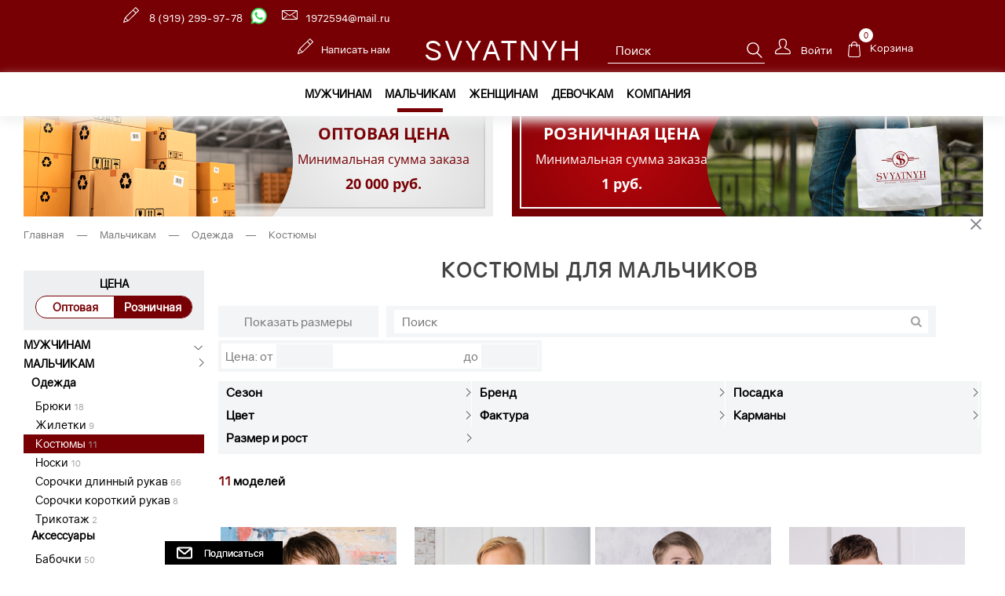

--- FILE ---
content_type: text/html; charset=UTF-8
request_url: https://www.svclassic.ru/shop/kostyum_detskiy/
body_size: 40770
content:
<!DOCTYPE html>


<html lang="ru">
<head>
    <meta name="viewport" content="width=device-width, initial-scale=1">
	<!--meta charset="utf-8" /-->
	<!--[if lt IE 9]><script src="https://cdnjs.cloudflare.com/ajax/libs/html5shiv/3.7.3/html5shiv.min.js"></script><![endif]-->
	<title>Купить детский классический костюм для мальчика: для школы, на выпускной и праздники | компания «SVYATNYH»</title>
	<meta http-equiv="Content-Type" content="text/html; charset=UTF-8" />
<meta name="description" content="Интернет-магазин детских костюмов. Костюмы для мальчиков 6-14 лет: школьные, выходные, классические, демисезонные, летний и зимние модели. Быстрая доставка по всей России." />
<link rel="canonical" href="https://www.svclassic.ru/shop/kostyum_detskiy/" />
<link href="/bitrix/js/ui/design-tokens/dist/ui.design-tokens.min.css?170617771322911" type="text/css"  rel="stylesheet" />
<link href="/bitrix/js/ui/fonts/opensans/ui.font.opensans.min.css?16988278672320" type="text/css"  rel="stylesheet" />
<link href="/bitrix/js/main/popup/dist/main.popup.bundle.min.css?169882816026598" type="text/css"  rel="stylesheet" />
<link href="/bitrix/cache/css/s1/svc/page_6446d94b92193c5d294f41a6ccc2f560/page_6446d94b92193c5d294f41a6ccc2f560_v1.css?176263921239474" type="text/css"  rel="stylesheet" />
<link href="/bitrix/cache/css/s1/svc/template_98c86920ea6a25e29bcaef1ac956df64/template_98c86920ea6a25e29bcaef1ac956df64_v1.css?1762639212182402" type="text/css"  data-template-style="true" rel="stylesheet" />
<script>if(!window.BX)window.BX={};if(!window.BX.message)window.BX.message=function(mess){if(typeof mess==='object'){for(let i in mess) {BX.message[i]=mess[i];} return true;}};</script>
<script>(window.BX||top.BX).message({'JS_CORE_LOADING':'Загрузка...','JS_CORE_NO_DATA':'- Нет данных -','JS_CORE_WINDOW_CLOSE':'Закрыть','JS_CORE_WINDOW_EXPAND':'Развернуть','JS_CORE_WINDOW_NARROW':'Свернуть в окно','JS_CORE_WINDOW_SAVE':'Сохранить','JS_CORE_WINDOW_CANCEL':'Отменить','JS_CORE_WINDOW_CONTINUE':'Продолжить','JS_CORE_H':'ч','JS_CORE_M':'м','JS_CORE_S':'с','JSADM_AI_HIDE_EXTRA':'Скрыть лишние','JSADM_AI_ALL_NOTIF':'Показать все','JSADM_AUTH_REQ':'Требуется авторизация!','JS_CORE_WINDOW_AUTH':'Войти','JS_CORE_IMAGE_FULL':'Полный размер'});</script>

<script src="/bitrix/js/main/core/core.min.js?1706177654223197"></script>

<script>BX.Runtime.registerExtension({'name':'main.core','namespace':'BX','loaded':true});</script>
<script>BX.setJSList(['/bitrix/js/main/core/core_ajax.js','/bitrix/js/main/core/core_promise.js','/bitrix/js/main/polyfill/promise/js/promise.js','/bitrix/js/main/loadext/loadext.js','/bitrix/js/main/loadext/extension.js','/bitrix/js/main/polyfill/promise/js/promise.js','/bitrix/js/main/polyfill/find/js/find.js','/bitrix/js/main/polyfill/includes/js/includes.js','/bitrix/js/main/polyfill/matches/js/matches.js','/bitrix/js/ui/polyfill/closest/js/closest.js','/bitrix/js/main/polyfill/fill/main.polyfill.fill.js','/bitrix/js/main/polyfill/find/js/find.js','/bitrix/js/main/polyfill/matches/js/matches.js','/bitrix/js/main/polyfill/core/dist/polyfill.bundle.js','/bitrix/js/main/core/core.js','/bitrix/js/main/polyfill/intersectionobserver/js/intersectionobserver.js','/bitrix/js/main/lazyload/dist/lazyload.bundle.js','/bitrix/js/main/polyfill/core/dist/polyfill.bundle.js','/bitrix/js/main/parambag/dist/parambag.bundle.js']);
</script>
<script>BX.Runtime.registerExtension({'name':'ls','namespace':'window','loaded':true});</script>
<script>BX.Runtime.registerExtension({'name':'fx','namespace':'window','loaded':true});</script>
<script>BX.Runtime.registerExtension({'name':'jquery','namespace':'window','loaded':true});</script>
<script>BX.Runtime.registerExtension({'name':'ui.design-tokens','namespace':'window','loaded':true});</script>
<script>BX.Runtime.registerExtension({'name':'ui.fonts.opensans','namespace':'window','loaded':true});</script>
<script>BX.Runtime.registerExtension({'name':'main.popup','namespace':'BX.Main','loaded':true});</script>
<script>BX.Runtime.registerExtension({'name':'popup','namespace':'window','loaded':true});</script>
<script>(window.BX||top.BX).message({'LANGUAGE_ID':'ru','FORMAT_DATE':'DD.MM.YYYY','FORMAT_DATETIME':'DD.MM.YYYY HH:MI:SS','COOKIE_PREFIX':'BITRIX_SM','SERVER_TZ_OFFSET':'10800','UTF_MODE':'Y','SITE_ID':'s1','SITE_DIR':'/','USER_ID':'','SERVER_TIME':'1762752536','USER_TZ_OFFSET':'0','USER_TZ_AUTO':'Y','bitrix_sessid':'e473c6fa775c3f6baf34240aaead87a6'});</script>


<script  src="/bitrix/cache/js/s1/svc/kernel_main/kernel_main_v1.js?176263921212745"></script>
<script src="/bitrix/js/main/core/core_ls.min.js?16190026667365"></script>
<script src="/bitrix/js/main/jquery/jquery-1.12.4.min.js?169882788597163"></script>
<script src="/bitrix/js/main/popup/dist/main.popup.bundle.min.js?170617765365824"></script>
<script>BX.setJSList(['/bitrix/js/main/session.js','/bitrix/js/main/core/core_fx.js','/local/templates/svc/components/bitrix/catalog/svc_new/bitrix/catalog.smart.filter/svc/script.js','/local/templates/svc/components/bitrix/catalog/svc_new/bitrix/catalog.section/svc/script.js','/local/templates/svc/components/bitrix/catalog.section.list/catalog_left/script.js','/local/templates/svc/prod/libraries/js/jquery-ui.min.js','/local/templates/svc/prod/libraries/js/jquery.bxslider.js','/local/templates/svc/prod/libraries/js/jquery.spincrement.js','/local/templates/svc/prod/libraries/js/cookie.js','/local/templates/svc/prod/libraries/js/jquery.maskedinput.min.js','/local/templates/svc/prod/libraries/js/jquery.zoom.js','/local/templates/svc/prod/libraries/js/jquery.photobox.js','/local/templates/svc/prod/libraries/js/select.js','/local/templates/svc/prod/app.js','/bitrix/components/bitrix/search.title/script.js','/local/templates/svc/prod/libraries/js/jquery.suggestions.min.js','/local/templates/svc/prod/libraries/js/jquery.elastic.source.min.js','/local/templates/svc/prod/libraries/js/jquery.mask.min.js']);</script>
<script>BX.setCSSList(['/local/templates/svc/components/bitrix/catalog/svc_new/style.css','/local/templates/svc/components/bitrix/catalog/svc_new/bitrix/catalog.smart.filter/svc/style.css','/local/templates/svc/components/bitrix/system.pagenavigation/svc/style.css','/local/templates/svc/prod/app.css','/local/templates/svc/prod/libraries/css/style-websupps.css','/local/templates/svc/PhotoSwipe-master/dist/photoswipe.css','/local/templates/svc/prod/libraries/css/photobox.css','/local/templates/svc/components/bitrix/search.title/svc_art_code/style.css']);</script>
<script type="text/javascript">
bxSession.Expand('e473c6fa775c3f6baf34240aaead87a6.9326b241aecffeb058e8ffd6434e450734a4e1501b69e7133fa7c6d8846637c6');
</script>
<script type="text/javascript">
					(function () {
						"use strict";

						var counter = function ()
						{
							var cookie = (function (name) {
								var parts = ("; " + document.cookie).split("; " + name + "=");
								if (parts.length == 2) {
									try {return JSON.parse(decodeURIComponent(parts.pop().split(";").shift()));}
									catch (e) {}
								}
							})("BITRIX_CONVERSION_CONTEXT_s1");

							if (cookie && cookie.EXPIRE >= BX.message("SERVER_TIME"))
								return;

							var request = new XMLHttpRequest();
							request.open("POST", "/bitrix/tools/conversion/ajax_counter.php", true);
							request.setRequestHeader("Content-type", "application/x-www-form-urlencoded");
							request.send(
								"SITE_ID="+encodeURIComponent("s1")+
								"&sessid="+encodeURIComponent(BX.bitrix_sessid())+
								"&HTTP_REFERER="+encodeURIComponent(document.referrer)
							);
						};

						if (window.frameRequestStart === true)
							BX.addCustomEvent("onFrameDataReceived", counter);
						else
							BX.ready(counter);
					})();
				</script>
<link rel='icon' type='image/png' href='/local/templates/svc/favicon.ico'>
<script src='https://www.google-analytics.com/analytics.js'></script>
<script>(function(w,d,s,l,i){w[l]=w[l]||[];w[l].push({'gtm.start':
	new Date().getTime(),event:'gtm.js'});var f=d.getElementsByTagName(s)[0],
	j=d.createElement(s),dl=l!='dataLayer'?'&l='+l:'';j.async=true;j.src=
	'https://www.googletagmanager.com/gtm.js?id='+i+dl;f.parentNode.insertBefore(j,f);
	})(window,document,'script','dataLayer','GTM-PH46B8K');</script>
<meta property="ya:interaction" content="XML_FORM" />
<meta property="ya:interaction:url" content="https://www.svclassic.ru/shop/kostyum_detskiy/?mode=xml" />
<link href="https://cdn.jsdelivr.net/npm/suggestions-jquery@18.11.1/dist/css/suggestions.min.css" rel="stylesheet"/>
<script src="https://cdn.jsdelivr.net/npm/suggestions-jquery@18.11.1/dist/js/jquery.suggestions.min.js"></script>
<script src="https://cdn.jsdelivr.net/npm/jquery.elastic@1.0.1/jquery.elastic.source.min.js"></script>



<script  src="/bitrix/cache/js/s1/svc/template_b025f00ae87a9c540b7d734bc3f34a1b/template_b025f00ae87a9c540b7d734bc3f34a1b_v1.js?1762639212411253"></script>
<script  src="/bitrix/cache/js/s1/svc/page_22a899da963846312fb457353fd390e3/page_22a899da963846312fb457353fd390e3_v1.js?176263921231447"></script>
<script type="text/javascript">var _ba = _ba || []; _ba.push(["aid", "75856895eeef9fe5e6b4b54b77f0b9f9"]); _ba.push(["host", "www.svclassic.ru"]); (function() {var ba = document.createElement("script"); ba.type = "text/javascript"; ba.async = true;ba.src = (document.location.protocol == "https:" ? "https://" : "http://") + "bitrix.info/ba.js";var s = document.getElementsByTagName("script")[0];s.parentNode.insertBefore(ba, s);})();</script>


    <!-- Facebook Pixel Code -->
    <!-- <script>
        !function(f,b,e,v,n,t,s)
        {if(f.fbq)return;n=f.fbq=function(){n.callMethod?
            n.callMethod.apply(n,arguments):n.queue.push(arguments)};
            if(!f._fbq)f._fbq=n;n.push=n;n.loaded=!0;n.version='2.0';
            n.queue=[];t=b.createElement(e);t.async=!0;
            t.src=v;s=b.getElementsByTagName(e)[0];
            s.parentNode.insertBefore(t,s)}(window, document,'script',
            'https://connect.facebook.net/en_US/fbevents.js');
        fbq('init', '2205988109697840');
        fbq('track', 'PageView');
    </script>
    <noscript>
        <img height="1" width="1" style="display:none" src="https://www.facebook.com/tr?id=2205988109697840&ev=PageView&noscript=1"/>
    </noscript> -->
	<!-- End Facebook Pixel Code -->
</head>
<body class="not_front">

<!-- Google Tag Manager (noscript) -->
<noscript><iframe src="https://www.googletagmanager.com/ns.html?id=GTM-PH46B8K"
height="0" width="0" style="display:none;visibility:hidden"></iframe></noscript>
<!-- End Google Tag Manager (noscript) -->

<div style="display: none;" itemscope itemtype="http://schema.org/Organization">
	<div itemprop="name">Швейная фабрика мужской одежды | компания Святных</div>
	<div itemprop="address">241007 Россия, г. Брянск, ул. Дуки, 66</div>
	<!-- <a href="tel:88002509949" itemprop="telephone">8-800-250-99-49</a> -->
	<a href="mailto:1972594@mail.ru" itemprop="email">1972594@mail.ru</a>
	<a href="tel:89192999778" itemprop="telephone">8-919-299-97-78</a>
</div>

<header id="header">
			<div class="f_l center_header">
			<div class="header_side">
				<a class="tel" href="https://wa.me/79192999778">
					<div class="new_icons icon_text"></div>
					<div class="phone">8 (919) 299-97-78</div>
					<img class="img" src="/local/templates/svc/img/whatsapp.png">
				</a>
				<a class="tel" href="mailto:1972594@mail.ru" class="mail" ><div class="new_icons icon_mail"></div>1972594@mail.ru</a>
				<a href="#" class="feadback tel"><div class="new_icons icon_text"></div>Написать нам</a>
			</div>
			<div class="search_block_mob">

				<div id="title-search-mob">
		<form class="js-ps-search-form" action="/shop/" method="get" accept-charset="UTF-8">
			<input id="title-search-input-mob" name="q" placeholder="Поиск" value="" autocomplete="off" class="form-text" type="text" />
			<div class="reset" style="display:none"></div>
			<div class="close"></div>
		</form>
	</div>
<script>
	BX.ready(function() {
		new JCTitleSearch({
			'AJAX_PAGE': '/shop/kostyum_detskiy/',
			'CONTAINER_ID': 'title-search-mob',
			'INPUT_ID': 'title-search-input-mob',
			'MIN_QUERY_LEN': 3
		});
	});
	$(document).ready(function() {
		$('.js-ps-search-form .close').click(function(e) {
			e.preventDefault();
			// $('.title-search-result').each(function(){
			// $(this).html('');
			// });
			if ($(this).siblings('input[name="q"]').val() !== '') {
				location.href = $('.title-search-all a').attr('href');
			}
		});

		setInterval(function() {
			if ($('#title-search-input').val() || $('#title-search-input-mob').val())
				$('.js-ps-search-form').find('.reset').each(function() {
					$(this).fadeIn(200);
				});
			else
				$('.js-ps-search-form').find('.reset').each(function() {
					$(this).fadeOut(200);
				});
			// if($('.search_block_mob form').is(':visible')){
			$('.search_block_mob form').css({
				'left': -$('.search_block_mob').offset().left + 'px',
				'width': $('#header').width() + 'px',
			});
			// }
			if ($('#title-search-input').is(':visible') && $('#title-search-input').val() == '' || $('#title-search-input-mob').is(':visible') && $('#title-search-input-mob').val() == '')
				$('div.title-search-result').each(function() {
					$(this).html('');
				});


		}, 100);
		$('.js-ps-search-form .reset').click(function(e) {
			e.preventDefault();
			$('#title-search-input').val('');
			$('#title-search-input-mob').val('');
			// setTimeout(function(){
			$('div.title-search-result').each(function() {
				$(this).html('');
			});
			// },500);
		});

		$('body').on('click', '.shadow', function() {
			$('.js-ps-search-form .reset').click();
			setTimeout(function() {
				$('.js-ps-search-form .close').click();
			}, 150);
		});

		// if($('div.title-search-result').length > 1){
		// if($('.icon_menu').is(':visible'))
		// $('div.title-search-result:last').remove();
		// else
		// $('div.title-search-result:first').remove();
		// }
	});
</script>			</div>
			<a href="/" class="logo">SVYATNYH</a>
			<a href="/" class="logo_mob">SVYATNYH</a>
			<div class="header_side">

				<div class="search_block">

					<div id="title-search">
		<form class="js-ps-search-form" action="/shop/" method="get" accept-charset="UTF-8">
			<input id="title-search-input" name="q" placeholder="Поиск" value="" autocomplete="off" class="form-text" type="text" />
			<div class="reset" style="display:none"></div>
			<div class="close"></div>
		</form>
	</div>
<script>
	BX.ready(function() {
		new JCTitleSearch({
			'AJAX_PAGE': '/shop/kostyum_detskiy/',
			'CONTAINER_ID': 'title-search',
			'INPUT_ID': 'title-search-input',
			'MIN_QUERY_LEN': 3
		});
	});
	$(document).ready(function() {
		$('.js-ps-search-form .close').click(function(e) {
			e.preventDefault();
			// $('.title-search-result').each(function(){
			// $(this).html('');
			// });
			if ($(this).siblings('input[name="q"]').val() !== '') {
				location.href = $('.title-search-all a').attr('href');
			}
		});

		setInterval(function() {
			if ($('#title-search-input').val() || $('#title-search-input-mob').val())
				$('.js-ps-search-form').find('.reset').each(function() {
					$(this).fadeIn(200);
				});
			else
				$('.js-ps-search-form').find('.reset').each(function() {
					$(this).fadeOut(200);
				});
			// if($('.search_block_mob form').is(':visible')){
			$('.search_block_mob form').css({
				'left': -$('.search_block_mob').offset().left + 'px',
				'width': $('#header').width() + 'px',
			});
			// }
			if ($('#title-search-input').is(':visible') && $('#title-search-input').val() == '' || $('#title-search-input-mob').is(':visible') && $('#title-search-input-mob').val() == '')
				$('div.title-search-result').each(function() {
					$(this).html('');
				});


		}, 100);
		$('.js-ps-search-form .reset').click(function(e) {
			e.preventDefault();
			$('#title-search-input').val('');
			$('#title-search-input-mob').val('');
			// setTimeout(function(){
			$('div.title-search-result').each(function() {
				$(this).html('');
			});
			// },500);
		});

		$('body').on('click', '.shadow', function() {
			$('.js-ps-search-form .reset').click();
			setTimeout(function() {
				$('.js-ps-search-form .close').click();
			}, 150);
		});

		// if($('div.title-search-result').length > 1){
		// if($('.icon_menu').is(':visible'))
		// $('div.title-search-result:last').remove();
		// else
		// $('div.title-search-result:first').remove();
		// }
	});
</script>				</div>
				 <div class="lk_user_block"><a href="/auth/" class="lk_user tel_right"><div class="new_icons icon_lk"></div> Войти</a></div>
				
                <div class="basked" onclick="window.location.href='/basket/';">
										<span class="namber">0</span>
					<span class="name">Корзина</span>
					<div class="basked_grup">
						<div class="f_l lot_in">
							Ваша корзина пуста
						</div>
					</div>
				</div>
			</div>
		</div>
		<div class="f_l block_menu_header">
			<div id="main-menu" class="f_l bottom_header">
				<div class="block_inside">
				
	<nav class="main_menu">
		<button type="button" class="navbar-toggle">
			<span class="icon_menu">
				<span class="block__icon">
					<span class="icon-bar"></span>
					<span class="icon-bar"></span>
					<span class="icon-bar"></span>
				</span>
			</span>
		</button>
				<ul class="menu-categories">
			<div class="change_price mob">
				<div class="price_title">Цена</div>
				<div class="both_price">
					<div data-param="2" class="both_price__item opt ">Оптовая</div>
					<div data-param="1" class="both_price__item base active">Розничная</div>
				</div>
			</div>
									<li class="cat_muzhchiny ">
				<a href="/shop/kostyumy_i_pidzhaki/" data-opt="/opt/kostyumy_i_pidzhaki/" data-shop="/shop/kostyumy_i_pidzhaki/">Мужчинам</a>
				<span class="menu_conteiner display"> 					<ul class="item-list">
			<div class="group_menu group_menu--novetly">
					<div class="group_menu-name group_menu-name--novetly"><a href="/shop/novinki_men/">НОВИНКИ</a></div></div><div class="group_menu"><div class="group_menu-name">Одежда</div>			<li class="item-item">
				<a href="/shop/aktsiya_kostyumy_i_pidzhaki_1-1-3/" data-opt="/opt/aktsiya_kostyumy_i_pidzhaki_1-1-3/" data-shop="/shop/aktsiya_kostyumy_i_pidzhaki_1-1-3/">
										<div class="menu-name">АКЦИЯ 1+1=3 Костюмы и пиджаки</div>
				</a>
			</li>
						<li class="item-item">
				<a href="/shop/bryuki_i_shorty/" data-opt="/opt/bryuki_i_shorty/" data-shop="/shop/bryuki_i_shorty/">
										<div class="menu-name">Брюки</div>
				</a>
			</li>
						<li class="item-item">
				<a href="/shop/bryuki_sportivnye/" data-opt="/opt/bryuki_sportivnye/" data-shop="/shop/bryuki_sportivnye/">
										<div class="menu-name">Брюки спортивные</div>
				</a>
			</li>
						<li class="item-item">
				<a href="/shop/dzhinsy/" data-opt="/opt/dzhinsy/" data-shop="/shop/dzhinsy/">
										<div class="menu-name">Джинсы</div>
				</a>
			</li>
						<li class="item-item">
				<a href="/shop/dzhoggery/" data-opt="/opt/dzhoggery/" data-shop="/shop/dzhoggery/">
										<div class="menu-name">Джоггеры</div>
				</a>
			</li>
						<li class="item-item">
				<a href="/shop/zhiletki/" data-opt="/opt/zhiletki/" data-shop="/shop/zhiletki/">
										<div class="menu-name">Жилетки</div>
				</a>
			</li>
						<li class="item-item">
				<a href="/shop/kostyumy_i_pidzhaki/" data-opt="/opt/kostyumy_i_pidzhaki/" data-shop="/shop/kostyumy_i_pidzhaki/">
										<div class="menu-name">Костюмы и пиджаки</div>
				</a>
			</li>
						<li class="item-item">
				<a href="/shop/kostyum_sportivnyy/" data-opt="/opt/kostyum_sportivnyy/" data-shop="/shop/kostyum_sportivnyy/">
										<div class="menu-name">Костюмы спортивные</div>
				</a>
			</li>
						<li class="item-item">
				<a href="/shop/kurtka_demis/" data-opt="/opt/kurtka_demis/" data-shop="/shop/kurtka_demis/">
										<div class="menu-name">Куртки</div>
				</a>
			</li>
						<li class="item-item">
				<a href="/shop/longslivy_muzhskie/" data-opt="/opt/longslivy_muzhskie/" data-shop="/shop/longslivy_muzhskie/">
										<div class="menu-name">Лонгсливы</div>
				</a>
			</li>
						<li class="item-item">
				<a href="/shop/mayki/" data-opt="/opt/mayki/" data-shop="/shop/mayki/">
										<div class="menu-name">Майки</div>
				</a>
			</li>
						<li class="item-item">
				<a href="/shop/nizhnee_bele/" data-opt="/opt/nizhnee_bele/" data-shop="/shop/nizhnee_bele/">
										<div class="menu-name">Нижнее белье</div>
				</a>
			</li>
						<li class="item-item">
				<a href="/shop/noski/" data-opt="/opt/noski/" data-shop="/shop/noski/">
										<div class="menu-name">Носки</div>
				</a>
			</li>
						<li class="item-item">
				<a href="/shop/odezhda_dlya_doma/" data-opt="/opt/odezhda_dlya_doma/" data-shop="/shop/odezhda_dlya_doma/">
										<div class="menu-name">Одежда для дома</div>
				</a>
			</li>
						<li class="item-item">
				<a href="/shop/palto/" data-opt="/opt/palto/" data-shop="/shop/palto/">
										<div class="menu-name">Пальто</div>
				</a>
			</li>
						<li class="item-item">
				<a href="/shop/plavki_i_shorty_dlya_plavaniya_muzhskie/" data-opt="/opt/plavki_i_shorty_dlya_plavaniya_muzhskie/" data-shop="/shop/plavki_i_shorty_dlya_plavaniya_muzhskie/">
										<div class="menu-name">Плавки и шорты для плавания</div>
				</a>
			</li>
						<li class="item-item">
				<a href="/shop/sorochki_dlinnyy_rukav/" data-opt="/opt/sorochki_dlinnyy_rukav/" data-shop="/shop/sorochki_dlinnyy_rukav/">
										<div class="menu-name">Сорочки с длинным рукавом</div>
				</a>
			</li>
						<li class="item-item">
				<a href="/shop/sorochki_korotkiy_rukav/" data-opt="/opt/sorochki_korotkiy_rukav/" data-shop="/shop/sorochki_korotkiy_rukav/">
										<div class="menu-name">Сорочки с коротким рукавом</div>
				</a>
			</li>
						<li class="item-item">
				<a href="/shop/tolstovki/" data-opt="/opt/tolstovki/" data-shop="/shop/tolstovki/">
										<div class="menu-name">Толстовки</div>
				</a>
			</li>
						<li class="item-item">
				<a href="/shop/trikotazh/" data-opt="/opt/trikotazh/" data-shop="/shop/trikotazh/">
										<div class="menu-name">Трикотаж</div>
				</a>
			</li>
						<li class="item-item">
				<a href="/shop/futbolka/" data-opt="/opt/futbolka/" data-shop="/shop/futbolka/">
										<div class="menu-name">Футболки и поло</div>
				</a>
			</li>
						<li class="item-item">
				<a href="/shop/shorty/" data-opt="/opt/shorty/" data-shop="/shop/shorty/">
										<div class="menu-name">Шорты</div>
				</a>
			</li>
			</div><div class="group_menu"><div class="group_menu-name">Обувь и аксессуары</div>			<li class="item-item">
				<a href="/shop/obuv/" data-opt="/opt/obuv/" data-shop="/shop/obuv/">
										<div class="menu-name">Обувь</div>
				</a>
			</li>
						<li class="item-item">
				<a href="/shop/babochki/" data-opt="/opt/babochki/" data-shop="/shop/babochki/">
										<div class="menu-name">Бабочки</div>
				</a>
			</li>
						<li class="item-item">
				<a href="/shop/butonerki/" data-opt="/opt/butonerki/" data-shop="/shop/butonerki/">
										<div class="menu-name">Бутоньерки</div>
				</a>
			</li>
						<li class="item-item">
				<a href="/shop/galstuki/" data-opt="/opt/galstuki/" data-shop="/shop/galstuki/">
										<div class="menu-name">Галстуки</div>
				</a>
			</li>
						<li class="item-item">
				<a href="/shop/zaponki_i_zazhimy/" data-opt="/opt/zaponki_i_zazhimy/" data-shop="/shop/zaponki_i_zazhimy/">
										<div class="menu-name">Запонки и зажимы</div>
				</a>
			</li>
						<li class="item-item">
				<a href="/shop/zonty/" data-opt="/opt/zonty/" data-shop="/shop/zonty/">
										<div class="menu-name">Зонты</div>
				</a>
			</li>
						<li class="item-item">
				<a href="/shop/koshelki/" data-opt="/opt/koshelki/" data-shop="/shop/koshelki/">
										<div class="menu-name">Кошельки</div>
				</a>
			</li>
						<li class="item-item">
				<a href="/shop/ochki_i_futlyary/" data-opt="/opt/ochki_i_futlyary/" data-shop="/shop/ochki_i_futlyary/">
										<div class="menu-name">Очки и футляры</div>
				</a>
			</li>
						<li class="item-item">
				<a href="/shop/perchatki/" data-opt="/opt/perchatki/" data-shop="/shop/perchatki/">
										<div class="menu-name">Перчатки</div>
				</a>
			</li>
						<li class="item-item">
				<a href="/shop/podarochnye_nabory/" data-opt="/opt/podarochnye_nabory/" data-shop="/shop/podarochnye_nabory/">
										<div class="menu-name">Подарочные наборы</div>
				</a>
			</li>
						<li class="item-item">
				<a href="/shop/podarochnaya_upakovka_muzhskaya/" data-opt="/opt/podarochnaya_upakovka_muzhskaya/" data-shop="/shop/podarochnaya_upakovka_muzhskaya/">
										<div class="menu-name">Подарочные упаковки</div>
				</a>
			</li>
						<li class="item-item">
				<a href="/shop/podtyazhki/" data-opt="/opt/podtyazhki/" data-shop="/shop/podtyazhki/">
										<div class="menu-name">Подтяжки</div>
				</a>
			</li>
						<li class="item-item">
				<a href="/shop/remni/" data-opt="/opt/remni/" data-shop="/shop/remni/">
										<div class="menu-name">Ремни</div>
				</a>
			</li>
						<li class="item-item">
				<a href="/shop/sumki/" data-opt="/opt/sumki/" data-shop="/shop/sumki/">
										<div class="menu-name">Сумки и рюкзаки</div>
				</a>
			</li>
						<li class="item-item">
				<a href="/shop/chasy_naruchnye/" data-opt="/opt/chasy_naruchnye/" data-shop="/shop/chasy_naruchnye/">
										<div class="menu-name">Часы наручные</div>
				</a>
			</li>
						<li class="item-item">
				<a href="/shop/shapki/" data-opt="/opt/shapki/" data-shop="/shop/shapki/">
										<div class="menu-name">Шапки</div>
				</a>
			</li>
						<li class="item-item">
				<a href="/shop/sharfy/" data-opt="/opt/sharfy/" data-shop="/shop/sharfy/">
										<div class="menu-name">Шарфы</div>
				</a>
			</li>
						<li class="item-item">
				<a href="/shop/shlyapy-_kepki-_beysbolki/" data-opt="/opt/shlyapy-_kepki-_beysbolki/" data-shop="/shop/shlyapy-_kepki-_beysbolki/">
										<div class="menu-name">Шляпы, кепки, бейсболки</div>
				</a>
			</li>
			</div><div class="group_menu"><span class="group_back" style="background-image: url(/upload/resize_cache/iblock/e49/400_600_1/e49d1cdee0bac677f8fb5bb69f44b0d2.jpg);"></span><img src="/upload/resize_cache/iblock/e49/400_600_1/e49d1cdee0bac677f8fb5bb69f44b0d2.jpg"/></div>
			</ul></span></li>
			<li class="cat_malchiki active">
				<a href="/shop/bryuki_detskie/" data-opt="/opt/bryuki_detskie/" data-shop="/shop/bryuki_detskie/">Мальчикам</a>
				<span class="menu_conteiner display"> 					<ul class="item-list">
			<div class="group_menu"><div class="group_menu-name">Одежда</div>			<li class="item-item">
				<a href="/shop/bryuki_detskie/" data-opt="/opt/bryuki_detskie/" data-shop="/shop/bryuki_detskie/">
										<div class="menu-name">Брюки</div>
				</a>
			</li>
						<li class="item-item">
				<a href="/shop/zhiletki_detskie/" data-opt="/opt/zhiletki_detskie/" data-shop="/shop/zhiletki_detskie/">
										<div class="menu-name">Жилетки</div>
				</a>
			</li>
						<li class="item-item">
				<a href="/shop/kostyum_detskiy/" data-opt="/opt/kostyum_detskiy/" data-shop="/shop/kostyum_detskiy/">
										<div class="menu-name">Костюмы</div>
				</a>
			</li>
						<li class="item-item">
				<a href="/shop/noski_detskie/" data-opt="/opt/noski_detskie/" data-shop="/shop/noski_detskie/">
										<div class="menu-name">Носки</div>
				</a>
			</li>
						<li class="item-item">
				<a href="/shop/sorochka_detskaya/" data-opt="/opt/sorochka_detskaya/" data-shop="/shop/sorochka_detskaya/">
										<div class="menu-name">Сорочки длинный рукав</div>
				</a>
			</li>
						<li class="item-item">
				<a href="/shop/sorochki_detskaya_korotkiy_rukav/" data-opt="/opt/sorochki_detskaya_korotkiy_rukav/" data-shop="/shop/sorochki_detskaya_korotkiy_rukav/">
										<div class="menu-name">Сорочки короткий рукав</div>
				</a>
			</li>
						<li class="item-item">
				<a href="/shop/trikotazh_detskiy/" data-opt="/opt/trikotazh_detskiy/" data-shop="/shop/trikotazh_detskiy/">
										<div class="menu-name">Трикотаж</div>
				</a>
			</li>
			</div><div class="group_menu"><div class="group_menu-name">Аксессуары</div>			<li class="item-item">
				<a href="/shop/babochka_detskaya/" data-opt="/opt/babochka_detskaya/" data-shop="/shop/babochka_detskaya/">
										<div class="menu-name">Бабочки</div>
				</a>
			</li>
						<li class="item-item">
				<a href="/shop/galstuk_detskiy/" data-opt="/opt/galstuk_detskiy/" data-shop="/shop/galstuk_detskiy/">
										<div class="menu-name">Галстуки</div>
				</a>
			</li>
						<li class="item-item">
				<a href="/shop/podtyazhki_detskie/" data-opt="/opt/podtyazhki_detskie/" data-shop="/shop/podtyazhki_detskie/">
										<div class="menu-name">Подтяжки</div>
				</a>
			</li>
						<li class="item-item">
				<a href="/shop/remen_detskiy/" data-opt="/opt/remen_detskiy/" data-shop="/shop/remen_detskiy/">
										<div class="menu-name">Ремни</div>
				</a>
			</li>
						<li class="item-item">
				<a href="/shop/shlyapy-_kepki-_beysbolki_detskie/" data-opt="/opt/shlyapy-_kepki-_beysbolki_detskie/" data-shop="/shop/shlyapy-_kepki-_beysbolki_detskie/">
										<div class="menu-name">Шляпы, кепки, бейсболки</div>
				</a>
			</li>
			</div><div class="group_menu"><span class="group_back" style="background-image: url(/upload/resize_cache/iblock/0d4/400_600_1/0d4a346a8e9c484c16cb4f45fba17b54.jpg);"></span><img src="/upload/resize_cache/iblock/0d4/400_600_1/0d4a346a8e9c484c16cb4f45fba17b54.jpg"/></div>
			</ul></span></li>
			<li class="cat_zhenshchinam ">
				<a href="/shop/bryuki-_legginsy-_dzhegginsy_zhenskie/" data-opt="/opt/bryuki-_legginsy-_dzhegginsy_zhenskie/" data-shop="/shop/bryuki-_legginsy-_dzhegginsy_zhenskie/">Женщинам</a>
				<span class="menu_conteiner display"> 					<ul class="item-list">
			<div class="group_menu group_menu--novetly">
					<div class="group_menu-name group_menu-name--novetly"><a href="/shop/novinki/">НОВИНКИ</a></div><div class="group_menu-name group_menu-name--brand"><a href="/shop/female-brands/">БРЕНДЫ</a></div></div><div class="group_menu"><div class="group_menu-name">Одежда</div>			<li class="item-item">
				<a href="/shop/besshovnaya_odezhda_i_belye_zhenskoe/" data-opt="/opt/besshovnaya_odezhda_i_belye_zhenskoe/" data-shop="/shop/besshovnaya_odezhda_i_belye_zhenskoe/">
										<div class="menu-name">Бесшовная одежда и бельё</div>
				</a>
			</li>
						<li class="item-item">
				<a href="/shop/bluzki_i_rubashki_zhenskie/" data-opt="/opt/bluzki_i_rubashki_zhenskie/" data-shop="/shop/bluzki_i_rubashki_zhenskie/">
										<div class="menu-name">Блузки и рубашки</div>
				</a>
			</li>
						<li class="item-item">
				<a href="/shop/bryuki-_legginsy-_dzhegginsy_zhenskie/" data-opt="/opt/bryuki-_legginsy-_dzhegginsy_zhenskie/" data-shop="/shop/bryuki-_legginsy-_dzhegginsy_zhenskie/">
										<div class="menu-name">Брюки</div>
				</a>
			</li>
						<li class="item-item">
				<a href="/shop/bryuki_zhenskie_sportivnye/" data-opt="/opt/bryuki_zhenskie_sportivnye/" data-shop="/shop/bryuki_zhenskie_sportivnye/">
										<div class="menu-name">Брюки спортивные</div>
				</a>
			</li>
						<li class="item-item">
				<a href="/shop/dzhinsy_zhenskie/" data-opt="/opt/dzhinsy_zhenskie/" data-shop="/shop/dzhinsy_zhenskie/">
										<div class="menu-name">Джинсы</div>
				</a>
			</li>
						<li class="item-item">
				<a href="/shop/zhilety_zhenskie/" data-opt="/opt/zhilety_zhenskie/" data-shop="/shop/zhilety_zhenskie/">
										<div class="menu-name">Жилеты</div>
				</a>
			</li>
						<li class="item-item">
				<a href="/shop/kolgotki-_noski-_golfy_zhenskie/" data-opt="/opt/kolgotki-_noski-_golfy_zhenskie/" data-shop="/shop/kolgotki-_noski-_golfy_zhenskie/">
										<div class="menu-name">Колготки, носки, гольфы</div>
				</a>
			</li>
						<li class="item-item">
				<a href="/shop/kombinezony_zhenskie/" data-opt="/opt/kombinezony_zhenskie/" data-shop="/shop/kombinezony_zhenskie/">
										<div class="menu-name">Комбинезоны</div>
				</a>
			</li>
						<li class="item-item">
				<a href="/shop/kostyumy_sportivnye_zhenskie/" data-opt="/opt/kostyumy_sportivnye_zhenskie/" data-shop="/shop/kostyumy_sportivnye_zhenskie/">
										<div class="menu-name">Костюмы спортивные</div>
				</a>
			</li>
						<li class="item-item">
				<a href="/shop/kostyumy-_pidzhaki-_zhakety_zhenskie/" data-opt="/opt/kostyumy-_pidzhaki-_zhakety_zhenskie/" data-shop="/shop/kostyumy-_pidzhaki-_zhakety_zhenskie/">
										<div class="menu-name">Костюмы, пиджаки, жакеты</div>
				</a>
			</li>
						<li class="item-item">
				<a href="/shop/kupalniki_i_plyazhnaya_odezhda_zhenskaya/" data-opt="/opt/kupalniki_i_plyazhnaya_odezhda_zhenskaya/" data-shop="/shop/kupalniki_i_plyazhnaya_odezhda_zhenskaya/">
										<div class="menu-name">Купальники и пляжная одежда</div>
				</a>
			</li>
						<li class="item-item">
				<a href="/shop/kurtki-women/" data-opt="/opt/kurtki-women/" data-shop="/shop/kurtki-women/">
										<div class="menu-name">Куртки и пуховики</div>
				</a>
			</li>
						<li class="item-item">
				<a href="/shop/longslivy_zhenskie/" data-opt="/opt/longslivy_zhenskie/" data-shop="/shop/longslivy_zhenskie/">
										<div class="menu-name">Лонгсливы</div>
				</a>
			</li>
						<li class="item-item">
				<a href="/shop/nizhnee_bele_zhenskoe/" data-opt="/opt/nizhnee_bele_zhenskoe/" data-shop="/shop/nizhnee_bele_zhenskoe/">
										<div class="menu-name">Нижнее белье</div>
				</a>
			</li>
						<li class="item-item">
				<a href="/shop/noski_zhenskie/" data-opt="/opt/noski_zhenskie/" data-shop="/shop/noski_zhenskie/">
										<div class="menu-name">Носки</div>
				</a>
			</li>
						<li class="item-item">
				<a href="/shop/odezhda_dlya_fitnesa_zhenskaya/" data-opt="/opt/odezhda_dlya_fitnesa_zhenskaya/" data-shop="/shop/odezhda_dlya_fitnesa_zhenskaya/">
										<div class="menu-name">Одежда для фитнеса</div>
				</a>
			</li>
						<li class="item-item">
				<a href="/shop/odezhda_dlya_doma_woman/" data-opt="/opt/odezhda_dlya_doma_woman/" data-shop="/shop/odezhda_dlya_doma_woman/">
										<div class="menu-name">Одежда и обувь для дома</div>
				</a>
			</li>
						<li class="item-item">
				<a href="/shop/palto_zhenskoe/" data-opt="/opt/palto_zhenskoe/" data-shop="/shop/palto_zhenskoe/">
										<div class="menu-name">Пальто и плащи</div>
				</a>
			</li>
						<li class="item-item">
				<a href="/shop/platya_i_sarafany_zhenskie/" data-opt="/opt/platya_i_sarafany_zhenskie/" data-shop="/shop/platya_i_sarafany_zhenskie/">
										<div class="menu-name">Платья и сарафаны</div>
				</a>
			</li>
						<li class="item-item">
				<a href="/shop/tolstovki-_svitshoty-_bombery_zhenskie/" data-opt="/opt/tolstovki-_svitshoty-_bombery_zhenskie/" data-shop="/shop/tolstovki-_svitshoty-_bombery_zhenskie/">
										<div class="menu-name">Толстовки, свитшоты, бомберы</div>
				</a>
			</li>
						<li class="item-item">
				<a href="/shop/topy/" data-opt="/opt/topy/" data-shop="/shop/topy/">
										<div class="menu-name">Топы</div>
				</a>
			</li>
						<li class="item-item">
				<a href="/shop/trikotazh_zhenskiy/" data-opt="/opt/trikotazh_zhenskiy/" data-shop="/shop/trikotazh_zhenskiy/">
										<div class="menu-name">Трикотаж</div>
				</a>
			</li>
						<li class="item-item">
				<a href="/shop/futbolki-woman/" data-opt="/opt/futbolki-woman/" data-shop="/shop/futbolki-woman/">
										<div class="menu-name">Футболки</div>
				</a>
			</li>
						<li class="item-item">
				<a href="/shop/shorty_zhenskie/" data-opt="/opt/shorty_zhenskie/" data-shop="/shop/shorty_zhenskie/">
										<div class="menu-name">Шорты</div>
				</a>
			</li>
						<li class="item-item">
				<a href="/shop/yubki_zhenskie/" data-opt="/opt/yubki_zhenskie/" data-shop="/shop/yubki_zhenskie/">
										<div class="menu-name">Юбки</div>
				</a>
			</li>
			</div><div class="group_menu"><div class="group_menu-name">Обувь и аксессуары</div>			<li class="item-item">
				<a href="/shop/obuv_women/" data-opt="/opt/obuv_women/" data-shop="/shop/obuv_women/">
										<div class="menu-name">Обувь</div>
				</a>
			</li>
						<li class="item-item">
				<a href="/shop/bizhuteriya/" data-opt="/opt/bizhuteriya/" data-shop="/shop/bizhuteriya/">
										<div class="menu-name">Бижутерия</div>
				</a>
			</li>
						<li class="item-item">
				<a href="/shop/zonty_zhenskie/" data-opt="/opt/zonty_zhenskie/" data-shop="/shop/zonty_zhenskie/">
										<div class="menu-name">Зонты</div>
				</a>
			</li>
						<li class="item-item">
				<a href="/shop/koshelki_zhenskie/" data-opt="/opt/koshelki_zhenskie/" data-shop="/shop/koshelki_zhenskie/">
										<div class="menu-name">Кошельки</div>
				</a>
			</li>
						<li class="item-item">
				<a href="/shop/ochki_zhenskie/" data-opt="/opt/ochki_zhenskie/" data-shop="/shop/ochki_zhenskie/">
										<div class="menu-name">Очки и футляры</div>
				</a>
			</li>
						<li class="item-item">
				<a href="/shop/perchatki_zhenskie/" data-opt="/opt/perchatki_zhenskie/" data-shop="/shop/perchatki_zhenskie/">
										<div class="menu-name">Перчатки и варежки</div>
				</a>
			</li>
						<li class="item-item">
				<a href="/shop/podarochnaya_upakovka_zhenskaya/" data-opt="/opt/podarochnaya_upakovka_zhenskaya/" data-shop="/shop/podarochnaya_upakovka_zhenskaya/">
										<div class="menu-name">Подарочные упаковки</div>
				</a>
			</li>
						<li class="item-item">
				<a href="/shop/remni-woman/" data-opt="/opt/remni-woman/" data-shop="/shop/remni-woman/">
										<div class="menu-name">Ремни</div>
				</a>
			</li>
						<li class="item-item">
				<a href="/shop/sumki_zhenskie/" data-opt="/opt/sumki_zhenskie/" data-shop="/shop/sumki_zhenskie/">
										<div class="menu-name">Сумки и рюкзаки</div>
				</a>
			</li>
						<li class="item-item">
				<a href="/shop/chasy_naruchnye_zhenskie/" data-opt="/opt/chasy_naruchnye_zhenskie/" data-shop="/shop/chasy_naruchnye_zhenskie/">
										<div class="menu-name">Часы наручные</div>
				</a>
			</li>
						<li class="item-item">
				<a href="/shop/shapki_zhenskie/" data-opt="/opt/shapki_zhenskie/" data-shop="/shop/shapki_zhenskie/">
										<div class="menu-name">Шапки</div>
				</a>
			</li>
						<li class="item-item">
				<a href="/shop/sharfy_zhenskie/" data-opt="/opt/sharfy_zhenskie/" data-shop="/shop/sharfy_zhenskie/">
										<div class="menu-name">Шарфы и платки</div>
				</a>
			</li>
						<li class="item-item">
				<a href="/shop/shlyapy-_kepki-_beysbolki_zhenskie/" data-opt="/opt/shlyapy-_kepki-_beysbolki_zhenskie/" data-shop="/shop/shlyapy-_kepki-_beysbolki_zhenskie/">
										<div class="menu-name">Шляпы, кепки, бейсболки</div>
				</a>
			</li>
			</div><div class="group_menu"><span class="group_back" style="background-image: url(/upload/resize_cache/iblock/0f5/400_600_1/0f505d8d9ee7b601d4dbd3e989476f83.jpg);"></span><img src="/upload/resize_cache/iblock/0f5/400_600_1/0f505d8d9ee7b601d4dbd3e989476f83.jpg"/></div>
			</ul></span></li>
			<li class="cat_devochkam ">
				<a href="/shop/noski_zhenskie_detskie/" data-opt="/opt/noski_zhenskie_detskie/" data-shop="/shop/noski_zhenskie_detskie/">Девочкам</a>
				<span class="menu_conteiner display"> 					<ul class="item-list">
			<div class="group_menu"><div class="group_menu-name">Одежда</div>			<li class="item-item">
				<a href="/shop/noski_zhenskie_detskie/" data-opt="/opt/noski_zhenskie_detskie/" data-shop="/shop/noski_zhenskie_detskie/">
										<div class="menu-name">Носки</div>
				</a>
			</li>
			</div><div class="group_menu"><div class="group_menu-name">Аксессуары</div>			<li class="item-item">
				<a href="/shop/shlyapy-_kepki-_beysbolki_girl/" data-opt="/opt/shlyapy-_kepki-_beysbolki_girl/" data-shop="/shop/shlyapy-_kepki-_beysbolki_girl/">
										<div class="menu-name">Шляпы, кепки, бейсболки</div>
				</a>
			</li>
			</div><div class="group_menu"><span class="group_back" style="background-image: url(/upload/resize_cache/iblock/4ed/400_600_1/4ed04125a8d84f95db8c9f4e182f8271.jpg);"></span><img src="/upload/resize_cache/iblock/4ed/400_600_1/4ed04125a8d84f95db8c9f4e182f8271.jpg"/></div></ul></span></li>								<li class="company_menu ">
						<a href="/about/">Компания</a>
						<span class="f_l menu_conteiner display">
							<ul class="item-list">
								<div class="group_menu">
										<li class="item-item" >
						<a href="/about/">
														<div class="menu-name">О нас</div>
						</a>
					</li>
									<li class="item-item" >
						<a href="/videogallery/">
														<div class="menu-name">Видеогалерея</div>
						</a>
					</li>
									<li class="item-item" >
						<a href="/gallery/">
														<div class="menu-name">Фотогалерея</div>
						</a>
					</li>
									<li class="item-item" >
						<a href="/franchising/">
														<div class="menu-name">Франчайзинг</div>
						</a>
					</li>
									<li class="item-item" >
						<a href="/shops/">
														<div class="menu-name">Магазины</div>
						</a>
					</li>
									<li class="item-item" >
						<a href="/news/">
														<div class="menu-name">Новости</div>
						</a>
					</li>
									<li class="item-item" style="padding-top:15px;">
						<a href="/termsofsale/">
														<div class="menu-name">Условия продажи</div>
						</a>
					</li>
									<li class="item-item" >
						<a href="/info/podobrat_razmer/">
														<div class="menu-name">Таблица размеров</div>
						</a>
					</li>
									<li class="item-item" >
						<a href="/calculation/">
														<div class="menu-name">Рассчитать стоимость доставки</div>
						</a>
					</li>
									<li class="item-item" style="padding-top:15px;">
						<a href="/we-accept-orders-for-tailoring/">
														<div class="menu-name">Принимаем заказы на пошив</div>
						</a>
					</li>
									<li class="item-item" style="padding-top:15px;">
						<a href="/contacts/">
														<div class="menu-name">Контакты</div>
						</a>
					</li>
										</div>
						<div class="group_menu">
							<span class="group_company" style="background-image: url('/images/menu_company2.jpg');"></span><img src="/images/menu_company2.jpg">
						</div>
					</ul>
				</span>
			</li>
			<div class="bottom_mob_menu">
				<a class="tel" href="https://wa.me/79192999778">
					<div class="new_icons icon_text"></div>
					<div class="phone">8 (919) 299-97-78</div>
					<img class="img" style="width: 24px" src="/local/templates/svc/img/whatsapp.png">
				</a>
				<a class="tel" href="mailto:1972594@mail.ru" class="mail">
					<div class="new_icons icon_mail"></div>1972594@mail.ru
				</a>
				<a href="#" class="feadback tel">
					<div class="new_icons icon_text"></div>Написать нам
				</a>
			</div>
		</ul>
	</nav>
				</div>
			</div>
		</div>
	</header><!-- .header-->
	
<div class="f_l main_content">
	<div class="block_inside ">
		
				<!--div id="breadcrumps">
				<a href="/">Оптовый интернет-магазин</a>
				<span class="b_sep">—</span>
				<a href="/">Детская одежда</a>
				<span class="b_sep">—</span>
				<span>Брюки</span>
			</div-->
					<div class="price_big_change" style="display: block;">
		<a href="/opt/kostyum_detskiy/">
			<div class="opt ">
				<div class="big_price_content">
					<div class="name">
						Оптовая цена
					</div>
					<div class="desc">
						Минимальная сумма заказа
					</div>
					<div class="pr">
						20 000 руб.
					</div>
				</div>
			</div>
		</a>
		<a href="/shop/kostyum_detskiy/">
		<div class="shop active">
			<div class="big_price_content">
				<div class="name">
					Розничная цена
				</div>
				<div class="desc">
					Минимальная сумма заказа
				</div>
				<div class="pr">
					1 руб.
				</div>
			</div>
		</div>
		</a>
		<a class="close_big_price"></a>
	</div>
	
	
	<div id="breadcrumps">
		<a href="/">Главная </a>
									<span class="b_sep">—</span>
				<span class="drop"><span>Мальчикам</span> <div class="breadcrumb-dropdown"><ul class="item-list item-list--big"><div class="group_menu"></div><div class="group_menu"><div class="group_menu-name">Одежда</div><li class="item-item">
					<a href="/shop/bryuki_detskie/">
						<div class="menu-name">Брюки</div>
					</a>
				</li><li class="item-item">
					<a href="/shop/zhiletki_detskie/">
						<div class="menu-name">Жилетки</div>
					</a>
				</li><li class="item-item">
					<a href="/shop/kostyum_detskiy/">
						<div class="menu-name">Костюмы</div>
					</a>
				</li><li class="item-item">
					<a href="/shop/noski_detskie/">
						<div class="menu-name">Носки</div>
					</a>
				</li><li class="item-item">
					<a href="/shop/sorochka_detskaya/">
						<div class="menu-name">Сорочки длинный рукав</div>
					</a>
				</li><li class="item-item">
					<a href="/shop/sorochki_detskaya_korotkiy_rukav/">
						<div class="menu-name">Сорочки короткий рукав</div>
					</a>
				</li><li class="item-item">
					<a href="/shop/trikotazh_detskiy/">
						<div class="menu-name">Трикотаж</div>
					</a>
				</li></div><div class="group_menu"><div class="group_menu-name">Аксессуары</div><li class="item-item">
					<a href="/shop/babochka_detskaya/">
						<div class="menu-name">Бабочки</div>
					</a>
				</li><li class="item-item">
					<a href="/shop/galstuk_detskiy/">
						<div class="menu-name">Галстуки</div>
					</a>
				</li><li class="item-item">
					<a href="/shop/podtyazhki_detskie/">
						<div class="menu-name">Подтяжки</div>
					</a>
				</li><li class="item-item">
					<a href="/shop/remen_detskiy/">
						<div class="menu-name">Ремни</div>
					</a>
				</li><li class="item-item">
					<a href="/shop/shlyapy-_kepki-_beysbolki_detskie/">
						<div class="menu-name">Шляпы, кепки, бейсболки</div>
					</a>
				</li></div></ul></div></span>
										<span class="b_sep">—</span>
				<span class="drop"><span>Одежда</span> <div class="breadcrumb-dropdown"><ul class="item-list"><div class="group_menu"><li class="item-item">
					<a href="/shop/bryuki_detskie/">
						<div class="menu-name">Брюки</div>
					</a>
				</li><li class="item-item">
					<a href="/shop/zhiletki_detskie/">
						<div class="menu-name">Жилетки</div>
					</a>
				</li><li class="item-item">
					<a href="/shop/kostyum_detskiy/">
						<div class="menu-name">Костюмы</div>
					</a>
				</li><li class="item-item">
					<a href="/shop/noski_detskie/">
						<div class="menu-name">Носки</div>
					</a>
				</li><li class="item-item">
					<a href="/shop/sorochka_detskaya/">
						<div class="menu-name">Сорочки длинный рукав</div>
					</a>
				</li><li class="item-item">
					<a href="/shop/sorochki_detskaya_korotkiy_rukav/">
						<div class="menu-name">Сорочки короткий рукав</div>
					</a>
				</li><li class="item-item">
					<a href="/shop/trikotazh_detskiy/">
						<div class="menu-name">Трикотаж</div>
					</a>
				</li></div></ul></div></span>
				<span class="b_sep">—</span>
				<span>Костюмы</span>
						</div>

	<div class="f_l page_product" id="container">
		<main id="content">

	<h1>Костюмы для мальчиков</h1>
		
	<div class="f_l filter_block">
					<form name="" action="/shop/kostyum_detskiy/" method="get" class="smartfilter">
				<div class="apply">
					<span class="show">Показать размеры</span>
					<span class="hide">Скрыть размеры</span>
				</div>
				
				<div class='search_fb'>
	<!--div class='label'>Название модели:</div-->
	<div class='search_fild'>
		<input placeholder='Поиск' name='model' value='' class='form-text' type='text'>
		<input name='op' onclick='' value='Поиск' class='form-submit' type='submit'>
	</div>
</div>
				<!--input type="hidden" name="ajax" id="" value="y" /-->
				
				            <div class="price">
                <div class="price_min">
                    <div class="label">Цена: от</div>
                    <input name="arrFilter_23_MIN" id="arrFilter_23_MIN" value="" onchange="setTimeout(() => $(form.smartfilter).submit(), 1000})" class="form-text" type="text">
                </div>
                <div class="slide_price"></div>
                <div class="price_max">
                    <div class="label">до</div>
                    <input class="form-text" type="text" name="arrFilter_23_MAX" id="arrFilter_23_MAX" value="" size="5" onchange="setTimeout(() => $(form.smartfilter).submit(), 1000})">
                </div>
            </div>
            <script>
                if ($(".slide_price").length) {
                    var slider_min = 6000;
                    var slider_max = 7800;
                    var slider_selected_min = 6000;
                    var slider_selected_max = 7800;
                    var mincost = '#' + 'arrFilter_23_MIN';
                    var maxcost = '#' + 'arrFilter_23_MAX';
                    $(".slide_price").slider({
                        range: true,
                        min: slider_min,
                        max: slider_max,
                        values: [slider_selected_min, slider_selected_max],
                        slide: function(event, ui) {
                            $(mincost).val(ui.values[0]);
                            $(maxcost).val(ui.values[1]);
                        },
                        change: function(event, ui) {
                            $('form.smartfilter').submit();
                        }
                    });

                    $(mincost).val($(".slide_price").slider("values", 0));
                    $(maxcost).val($(".slide_price").slider("values", 1));

                    var prev_min_value = slider_selected_min;
                    $(mincost).on('input', function(e) {
                        if (!/^[0-9]+$/.test($(this).val())) {
                            if ($(this).val() == '' || $(this).val() < 0) {
                                prev_min_value = '0';
                            }

                            $(this).val(prev_min_value);
                        }
                        if (parseInt($(this).val()) > slider_max) {
                            prev_min_value = slider_max - 1;
                            $(this).val(prev_min_value);
                        }
                        prev_min_value = $(this).val();
                        $(".slide_price").slider("values", 0, prev_min_value);

                    });

                    var prev_max_value = slider_selected_max;
                    $(maxcost).on('input', function(e) {
                        if (!/^[0-9]+$/.test($(this).val())) {
                            if ($(this).val() == '') {
                                prev_max_value = '1';
                            }

                            $(this).val(prev_max_value);
                        }
                        if ($(this).val() <= '0') {
                            prev_max_value = '1';
                            $(this).val(prev_max_value);
                        }
                        if (parseInt($(this).val()) > slider_max) {
                            prev_max_value = slider_max;
                            $(this).val(prev_max_value);
                        }
                        prev_max_value = $(this).val();
                        $(".slide_price").slider("values", 1, prev_max_value);

                    });
                }
            </script>
        
				<div class="select-preloader"></div>
				<div class="sort main_sotr">
					<select name="sort_catalog" onchange="$('form.smartfilter').submit();" style="display: none">
						<option value="PROPERTY_ARTICLE=ASC" >Артикул (А-Я)</option>
						<option value="PROPERTY_ARTICLE=DESC" >Артикул (Я-А)</option>
						<option value="PROPERTY_BASE=ASC" >Цена (Низкая-Высокая)</option>
						<option value="PROPERTY_BASE=DESC" >Цена (Высокая - Низкая)</option>
													<option value="PROPERTY_NOVIZNA=DESC" selected>По новизне (Новые - Старые)</option>
							<option value="PROPERTY_NOVIZNA=ASC" >По новизне (Старые - Новые)</option>
																													</select>
				</div>

									<div class="filter_toggle_show">
						<div class="filter_toggle_show_item filter_toggle_show_item--many active"></div>
						<div class="filter_toggle_show_item filter_toggle_show_item--few "></div>
					</div>
				
				<div class="f_l filter_block_mobile">Фильтры</div>

				<div class="f_l filter_grup">
					<!--div class="f_l title_filter " data-section="" >
					<div class="title"><div class="filtr_icon"></div>Фильтр</div>
					<div class="choise">  </div>
					<a id="reload_filter" class="clear" href="" onclick="javascript: void();">Очистить  фильтры</a>
				</div-->
					<div class="f_l cotent_filter" >
																						<div class="filter season">
									<div class="t_f ">Сезон</div>
									<div class="f_l content_item" style="display: none">
																															<div class="item">
												<input id="arrFilter_12_2359339003" name="arrFilter_12_2359339003" type="checkbox" value="Y"  onclick="$('form.smartfilter').submit();" >
												<label data-role="label_arrFilter_12_2359339003" class="option " for="arrFilter_12_2359339003">
													Демисезонные <span>11</span>
												</label>
											</div>
																			</div>
								</div>
																													<div class="filter BRAND">
									<div class="t_f ">Бренд</div>
									<div class="f_l content_item" style="display: none">
																															<div class="item">
												<input id="arrFilter_55_2731292317" name="arrFilter_55_2731292317" type="checkbox" value="Y"  onclick="$('form.smartfilter').submit();" >
												<label data-role="label_arrFilter_55_2731292317" class="option " for="arrFilter_55_2731292317">
													Svyatnyh <span>11</span>
												</label>
											</div>
																			</div>
								</div>
																													<div class="filter landing">
									<div class="t_f ">Посадка</div>
									<div class="f_l content_item" style="display: none">
																					<div class="item">
												<input id="arrFilter_14_567249757" name="arrFilter_14_567249757" type="checkbox" value="Y"  onclick="$('form.smartfilter').submit();" >
												<label data-role="label_arrFilter_14_567249757" class="option " for="arrFilter_14_567249757">
													Приталенная <span>11</span>
												</label>
											</div>
																													</div>
								</div>
																													<div class="filter colow">
									<div class="t_f ">Цвет</div>
									<div class="f_l content_item" style="display: none">
																															<div class="item">
												<input id="arrFilter_10_2125338020" name="arrFilter_10_2125338020" type="checkbox" value="Y"  onclick="$('form.smartfilter').submit();" >
												<label data-role="label_arrFilter_10_2125338020" class="option " for="arrFilter_10_2125338020">
													Серый <span>1</span>
												</label>
											</div>
																					<div class="item">
												<input id="arrFilter_10_319154010" name="arrFilter_10_319154010" type="checkbox" value="Y"  onclick="$('form.smartfilter').submit();" >
												<label data-role="label_arrFilter_10_319154010" class="option " for="arrFilter_10_319154010">
													Синий <span>8</span>
												</label>
											</div>
																					<div class="item">
												<input id="arrFilter_10_2012120490" name="arrFilter_10_2012120490" type="checkbox" value="Y"  onclick="$('form.smartfilter').submit();" >
												<label data-role="label_arrFilter_10_2012120490" class="option " for="arrFilter_10_2012120490">
													Чёрный <span>2</span>
												</label>
											</div>
																			</div>
								</div>
																													<div class="filter texture">
									<div class="t_f ">Фактура</div>
									<div class="f_l content_item" style="display: none">
																															<div class="item">
												<input id="arrFilter_11_3451750946" name="arrFilter_11_3451750946" type="checkbox" value="Y"  onclick="$('form.smartfilter').submit();" >
												<label data-role="label_arrFilter_11_3451750946" class="option " for="arrFilter_11_3451750946">
													Клетка <span>1</span>
												</label>
											</div>
																					<div class="item">
												<input id="arrFilter_11_3747609625" name="arrFilter_11_3747609625" type="checkbox" value="Y"  onclick="$('form.smartfilter').submit();" >
												<label data-role="label_arrFilter_11_3747609625" class="option " for="arrFilter_11_3747609625">
													Однотонная <span>3</span>
												</label>
											</div>
																					<div class="item">
												<input id="arrFilter_11_2572022596" name="arrFilter_11_2572022596" type="checkbox" value="Y"  onclick="$('form.smartfilter').submit();" >
												<label data-role="label_arrFilter_11_2572022596" class="option " for="arrFilter_11_2572022596">
													Полоса <span>1</span>
												</label>
											</div>
																					<div class="item">
												<input id="arrFilter_11_985500754" name="arrFilter_11_985500754" type="checkbox" value="Y"  onclick="$('form.smartfilter').submit();" >
												<label data-role="label_arrFilter_11_985500754" class="option " for="arrFilter_11_985500754">
													Узор <span>6</span>
												</label>
											</div>
																			</div>
								</div>
																													<div class="filter P01">
									<div class="t_f ">Карманы</div>
									<div class="f_l content_item" style="display: none">
																															<div class="item">
												<input id="arrFilter_63_2898169726" name="arrFilter_63_2898169726" type="checkbox" value="Y"  onclick="$('form.smartfilter').submit();" >
												<label data-role="label_arrFilter_63_2898169726" class="option " for="arrFilter_63_2898169726">
													Клапана <span>8</span>
												</label>
											</div>
																					<div class="item">
												<input id="arrFilter_63_3048791561" name="arrFilter_63_3048791561" type="checkbox" value="Y"  onclick="$('form.smartfilter').submit();" >
												<label data-role="label_arrFilter_63_3048791561" class="option " for="arrFilter_63_3048791561">
													Накладные <span>3</span>
												</label>
											</div>
																			</div>
								</div>
																																																																																																																																<div class="filter size">
											<div class="t_f">Размер и рост</div>

																							<div class="f_l remnants">
													<div class="table_content" id="size_f">
																																												<table>
																<thead>
																																																					<tr>
																																							<th scope="col">30<br>116</th>																																							<th scope="col">32<br>122</th>																																							<th scope="col">34<br>128</th>																																							<th scope="col">36<br>134</th>																																							<th scope="col">38<br>140</th>																																							<th scope="col">40<br>152</th>																																							<th scope="col">42<br>158</th>																			
																		</tr>
																		<tr>
																																																												<td>
																						<div class="item">

																																														<input  onclick="$('form.smartfilter').submit();" id="arrFilter_26_3387187391" name="arrFilter_26_3387187391" type="checkbox" value="Y" >
																							<label data-role="label_arrFilter_26_3387187391" class="option" for="arrFilter_26_3387187391">10</label>
																						</div>
																					</td>
																																																																																<td>
																						<div class="item">

																																														<input  onclick="$('form.smartfilter').submit();" id="arrFilter_26_4012436500" name="arrFilter_26_4012436500" type="checkbox" value="Y" >
																							<label data-role="label_arrFilter_26_4012436500" class="option" for="arrFilter_26_4012436500">9</label>
																						</div>
																					</td>
																																																																																<td>
																						<div class="item">

																																														<input  onclick="$('form.smartfilter').submit();" id="arrFilter_26_1777772869" name="arrFilter_26_1777772869" type="checkbox" value="Y" >
																							<label data-role="label_arrFilter_26_1777772869" class="option" for="arrFilter_26_1777772869">10</label>
																						</div>
																					</td>
																																																																																<td>
																						<div class="item">

																																														<input  onclick="$('form.smartfilter').submit();" id="arrFilter_26_4031667809" name="arrFilter_26_4031667809" type="checkbox" value="Y" >
																							<label data-role="label_arrFilter_26_4031667809" class="option" for="arrFilter_26_4031667809">10</label>
																						</div>
																					</td>
																																																																																<td>
																						<div class="item">

																																														<input  onclick="$('form.smartfilter').submit();" id="arrFilter_26_716453921" name="arrFilter_26_716453921" type="checkbox" value="Y" >
																							<label data-role="label_arrFilter_26_716453921" class="option" for="arrFilter_26_716453921">9</label>
																						</div>
																					</td>
																																																																																<td>
																						<div class="item">

																																														<input  onclick="$('form.smartfilter').submit();" id="arrFilter_26_4232562671" name="arrFilter_26_4232562671" type="checkbox" value="Y" >
																							<label data-role="label_arrFilter_26_4232562671" class="option" for="arrFilter_26_4232562671">6</label>
																						</div>
																					</td>
																																																																																<td>
																						<div class="item">

																																														<input  onclick="$('form.smartfilter').submit();" id="arrFilter_26_2113160871" name="arrFilter_26_2113160871" type="checkbox" value="Y" >
																							<label data-role="label_arrFilter_26_2113160871" class="option" for="arrFilter_26_2113160871">9</label>
																						</div>
																					</td>
																																							
																		</tr>
																																																					<tr>
																																							<th scope="col"></th>																																							<th scope="col">32<br>128</th>																																							<th scope="col">34<br>134</th>																																							<th scope="col">36<br>140</th>																																							<th scope="col">38<br>146</th>																																							<th scope="col">40<br>158</th>																																							<th scope="col">42<br>164</th>																			
																		</tr>
																		<tr>
																																																												<td>
																						<div class="item">
																							<input id="030" type="checkbox" disabled>
																							<label class="option " for="030">0</label>
																						</div>
																					</td>
																																																																																<td>
																						<div class="item">

																																														<input  onclick="$('form.smartfilter').submit();" id="arrFilter_26_2157251696" name="arrFilter_26_2157251696" type="checkbox" value="Y" >
																							<label data-role="label_arrFilter_26_2157251696" class="option" for="arrFilter_26_2157251696">9</label>
																						</div>
																					</td>
																																																																																<td>
																						<div class="item">

																																														<input  onclick="$('form.smartfilter').submit();" id="arrFilter_26_507526989" name="arrFilter_26_507526989" type="checkbox" value="Y" >
																							<label data-role="label_arrFilter_26_507526989" class="option" for="arrFilter_26_507526989">9</label>
																						</div>
																					</td>
																																																																																<td>
																						<div class="item">

																																														<input  onclick="$('form.smartfilter').submit();" id="arrFilter_26_3440121126" name="arrFilter_26_3440121126" type="checkbox" value="Y" >
																							<label data-role="label_arrFilter_26_3440121126" class="option" for="arrFilter_26_3440121126">9</label>
																						</div>
																					</td>
																																																																																<td>
																						<div class="item">

																																														<input  onclick="$('form.smartfilter').submit();" id="arrFilter_26_266299389" name="arrFilter_26_266299389" type="checkbox" value="Y" >
																							<label data-role="label_arrFilter_26_266299389" class="option" for="arrFilter_26_266299389">4</label>
																						</div>
																					</td>
																																																																																<td>
																						<div class="item">

																																														<input  onclick="$('form.smartfilter').submit();" id="arrFilter_26_2482644875" name="arrFilter_26_2482644875" type="checkbox" value="Y" >
																							<label data-role="label_arrFilter_26_2482644875" class="option" for="arrFilter_26_2482644875">9</label>
																						</div>
																					</td>
																																																																																<td>
																						<div class="item">

																																														<input  onclick="$('form.smartfilter').submit();" id="arrFilter_26_1887601615" name="arrFilter_26_1887601615" type="checkbox" value="Y" >
																							<label data-role="label_arrFilter_26_1887601615" class="option" for="arrFilter_26_1887601615">7</label>
																						</div>
																					</td>
																																							
																		</tr>
																																	</thead>
															</table>
																											</div>
												</div>
											
										</div>
																																			</div>
				</div>

				<div class="clear"></div>
				<div class="choise" style="display:none">
											<div style="display:none" class="choise__bottom_filter">
							фильтр
							<div id="hide_filter" class="clear" href="">Скрыть фильтр</div>
						</div>
									</div>
				<input type="hidden" id="set_filter" name="set_filter" value="Y" />
				<!--input style="display: none;" class="bx_filter_search_button" type="submit" id="set_filter" name="set_filter" value="" /-->
			</form>
			</div>

<script>
    $('.shadow_form').fadeOut(500);
    $('.block_menu').fadeOut(500);
    if ($('.navbar-toggle').hasClass('active')) {
        $('.navbar-toggle').parent().find('.navbar-toggle').toggleClass('active');
        $('.navbar-toggle').parent().find('ul').slideToggle();
    }
</script>
    <div class="f_l result_value">
        <span>11</span> моделей    </div>


<div class="f_l views_catalog five_grid">
    <div class="content_catalog">
                                        <style>
                .photo_catalog{
                    object-fit:contain;
                }
            </style>
            <div id="5147-Р8.87.2" class="row  ">
                <div class="inside_row">
                    <div class="f_l image_row gallery_block">
                        <a href="/shop/kostyum_detskiy/5147-%D0%A08.87.2/">
                            <img class="photo_catalog" src="/upload/iblock/3b6/3b6fe243724268b7398f25e8fc385f81.jpg"></img>
                            <div class="external">
                                								                                    <div class="slider_photo">
                                                                                    <img src='/upload/resize_cache/iblock/502/230_336_240cd750bba9870f18aada2478b24840a/502d77ca5da6c1f8bdb19e482a2a9489.jpg' class="photo_catalog"></img>
                                                                                        <img src='/upload/resize_cache/iblock/11e/230_336_240cd750bba9870f18aada2478b24840a/11e33886ef45c49cc16d3e79f13419cc.jpg' class="photo_catalog"></img>
                                                                                </div>
                                                            </div>
                        </a>
                        <a class="favorite" data-id="189167" style="cursor:pointer"></a>
                    </div>
                    <a href="/shop/kostyum_detskiy/5147-%D0%A08.87.2/" class="f_l type">костюм</a>
                    <div class="f_l code">Код: 49612</div>
                    <div class="f_l name">5147-Р8.87.2</div>
                    <div class="f_l price">
                                                <div>
                            <!--  -->
                            6200 <span class='rouble'>Я</span>                        </div>
                    </div>
                                            <div class="f_l remnants">
                            <div class="table_content">
                                                                                                            <table>
                                                                                        <thead>                                                                                                <tr>
                                                                                                                                                                                                                    <th scope="col">30<br>116</th>                                                                                                            <th scope="col">32<br>122</th>                                                                                                            <th scope="col">34<br>128</th>                                                                                                            <th scope="col">36<br>134</th>                                                                                                            <th scope="col">38<br>140</th>                                                                                                            <th scope="col">40<br>152</th>                                                                                                            <th scope="col">42<br>158</th>                                                    
                                                </tr>
                                                <tr style="height: 80px">

                                                                                                                                                                                <td>
                                                                                                                                <div class="quantity">10</div>
                                                                <div class="number">
                                                                    <div class="plus active">+</div>
                                                                    <input data-id="189483" class="counttovar" type="text" value="0" max-value="35"/>
                                                                    <div class="minus active">-</div>
                                                                </div>
                                                                </td>                                                                                                                                                                                                                                                <td>
                                                                                                                                <div class="quantity">10</div>
                                                                <div class="number">
                                                                    <div class="plus active">+</div>
                                                                    <input data-id="189484" class="counttovar" type="text" value="0" max-value="29"/>
                                                                    <div class="minus active">-</div>
                                                                </div>
                                                                </td>                                                                                                                                                                                                                                                <td>
                                                                                                                                <div class="quantity">10</div>
                                                                <div class="number">
                                                                    <div class="plus active">+</div>
                                                                    <input data-id="189506" class="counttovar" type="text" value="0" max-value="25"/>
                                                                    <div class="minus active">-</div>
                                                                </div>
                                                                </td>                                                                                                                                                                                                                                                <td>
                                                                                                                                <div class="quantity">10</div>
                                                                <div class="number">
                                                                    <div class="plus active">+</div>
                                                                    <input data-id="189505" class="counttovar" type="text" value="0" max-value="25"/>
                                                                    <div class="minus active">-</div>
                                                                </div>
                                                                </td>                                                                                                                                                                                                                                                <td>
                                                                                                                                <div class="quantity">10</div>
                                                                <div class="number">
                                                                    <div class="plus active">+</div>
                                                                    <input data-id="189504" class="counttovar" type="text" value="0" max-value="24"/>
                                                                    <div class="minus active">-</div>
                                                                </div>
                                                                </td>                                                                                                                                                                                                                                                <td>
                                                                                                                                <div class="quantity">10</div>
                                                                <div class="number">
                                                                    <div class="plus active">+</div>
                                                                    <input data-id="189488" class="counttovar" type="text" value="0" max-value="20"/>
                                                                    <div class="minus active">-</div>
                                                                </div>
                                                                </td>                                                                                                                                                                                                                                                <td>
                                                                                                                                <div class="quantity">10</div>
                                                                <div class="number">
                                                                    <div class="plus active">+</div>
                                                                    <input data-id="189491" class="counttovar" type="text" value="0" max-value="24"/>
                                                                    <div class="minus active">-</div>
                                                                </div>
                                                                </td>                                                                                                                                                                    </tr>
                                                                                                                                            <tr>
                                                                                                                                                                                                                                                                                <th scope="col"></th>                                                                                                            <th scope="col">32<br>128</th>                                                                                                            <th scope="col">34<br>134</th>                                                                                                            <th scope="col">36<br>140</th>                                                                                                            <th scope="col">38<br>146</th>                                                                                                            <th scope="col">40<br>158</th>                                                                                                            <th scope="col">42<br>164</th>                                                    
                                                </tr>
                                                <tr style="height: 80px">

                                                                                                                <td></td>                                                                                                                                                                                                                                                <td>
                                                                                                                                <div class="quantity">10</div>
                                                                <div class="number">
                                                                    <div class="plus active">+</div>
                                                                    <input data-id="189496" class="counttovar" type="text" value="0" max-value="25"/>
                                                                    <div class="minus active">-</div>
                                                                </div>
                                                                </td>                                                                                                                                                                                                                                                <td>
                                                                                                                                <div class="quantity">10</div>
                                                                <div class="number">
                                                                    <div class="plus active">+</div>
                                                                    <input data-id="189489" class="counttovar" type="text" value="0" max-value="23"/>
                                                                    <div class="minus active">-</div>
                                                                </div>
                                                                </td>                                                                                                                                                                                                                                                <td>
                                                                                                                                <div class="quantity">10</div>
                                                                <div class="number">
                                                                    <div class="plus active">+</div>
                                                                    <input data-id="189494" class="counttovar" type="text" value="0" max-value="18"/>
                                                                    <div class="minus active">-</div>
                                                                </div>
                                                                </td>                                                                                                                                                                                                                                                <td>
                                                                                                                                <div class="quantity">10</div>
                                                                <div class="number">
                                                                    <div class="plus active">+</div>
                                                                    <input data-id="189495" class="counttovar" type="text" value="0" max-value="16"/>
                                                                    <div class="minus active">-</div>
                                                                </div>
                                                                </td>                                                                                                                                                                                                                                                <td>
                                                                                                                                <div class="quantity">10</div>
                                                                <div class="number">
                                                                    <div class="plus active">+</div>
                                                                    <input data-id="189490" class="counttovar" type="text" value="0" max-value="29"/>
                                                                    <div class="minus active">-</div>
                                                                </div>
                                                                </td>                                                                                                                                                                                                                                                <td>
                                                                                                                                <div class="quantity">10</div>
                                                                <div class="number">
                                                                    <div class="plus active">+</div>
                                                                    <input data-id="189503" class="counttovar" type="text" value="0" max-value="22"/>
                                                                    <div class="minus active">-</div>
                                                                </div>
                                                                </td>                                                                                                                                                                    </tr>
                                            
                                            </thead>
                                        </table>
                                                                                                </div>
                            <a  onclick="yaCounter14888191.reachGoal('add'); return true;" class="f_l add_basked"  data-code="49612" href="#" data-nid="0"><span>в  корзину</span></a>
                        </div>
                                    </div>
            </div>
                                <style>
                .photo_catalog{
                    object-fit:contain;
                }
            </style>
            <div id="5088-Р97.2" class="row  ">
                <div class="inside_row">
                    <div class="f_l image_row gallery_block">
                        <a href="/shop/kostyum_detskiy/5088-%D0%A097.2/">
                            <img class="photo_catalog" src="/upload/iblock/076/076153ff028ded3cd8d7e60c83067358.jpg"></img>
                            <div class="external">
                                								                                    <div class="slider_photo">
                                                                                    <img src='/upload/resize_cache/iblock/aab/230_336_240cd750bba9870f18aada2478b24840a/aabf14549fb519c909a9cd62f0471be6.jpg' class="photo_catalog"></img>
                                                                                        <img src='/upload/resize_cache/iblock/e1d/230_336_240cd750bba9870f18aada2478b24840a/e1d059d665a706baa1d48c565e54c9d0.jpg' class="photo_catalog"></img>
                                                                                </div>
                                                            </div>
                        </a>
                        <a class="favorite" data-id="102546" style="cursor:pointer"></a>
                    </div>
                    <a href="/shop/kostyum_detskiy/5088-%D0%A097.2/" class="f_l type">костюм</a>
                    <div class="f_l code">Код: 22846</div>
                    <div class="f_l name">5088-Р97.2</div>
                    <div class="f_l price">
                                                <div>
                            <!--  -->
                            6000 <span class='rouble'>Я</span>                        </div>
                    </div>
                                            <div class="f_l remnants">
                            <div class="table_content">
                                                                                                            <table>
                                                                                        <thead>                                                                                                <tr>
                                                                                                                                                                                                                    <th scope="col">30<br>116</th>                                                                                                            <th scope="col">32<br>122</th>                                                                                                            <th scope="col">34<br>128</th>                                                                                                            <th scope="col">36<br>134</th>                                                                                                            <th scope="col">38<br>140</th>                                                                                                            <th scope="col">40<br>152</th>                                                                                                            <th scope="col">42<br>158</th>                                                    
                                                </tr>
                                                <tr style="height: 80px">

                                                                                                                                                                                <td>
                                                                                                                                <div class="quantity">10</div>
                                                                <div class="number">
                                                                    <div class="plus active">+</div>
                                                                    <input data-id="117769" class="counttovar" type="text" value="0" max-value="38"/>
                                                                    <div class="minus active">-</div>
                                                                </div>
                                                                </td>                                                                                                                                                                                                                                                <td>
                                                                                                                                <div class="quantity">10</div>
                                                                <div class="number">
                                                                    <div class="plus active">+</div>
                                                                    <input data-id="117770" class="counttovar" type="text" value="0" max-value="37"/>
                                                                    <div class="minus active">-</div>
                                                                </div>
                                                                </td>                                                                                                                                                                                                                                                <td>
                                                                                                                                <div class="quantity">10</div>
                                                                <div class="number">
                                                                    <div class="plus active">+</div>
                                                                    <input data-id="117772" class="counttovar" type="text" value="0" max-value="44"/>
                                                                    <div class="minus active">-</div>
                                                                </div>
                                                                </td>                                                                                                                                                                                                                                                <td>
                                                                                                                                <div class="quantity">10</div>
                                                                <div class="number">
                                                                    <div class="plus active">+</div>
                                                                    <input data-id="117763" class="counttovar" type="text" value="0" max-value="34"/>
                                                                    <div class="minus active">-</div>
                                                                </div>
                                                                </td>                                                                                                                                                                                                                                                <td>
                                                                                                                                <div class="quantity">10</div>
                                                                <div class="number">
                                                                    <div class="plus active">+</div>
                                                                    <input data-id="117761" class="counttovar" type="text" value="0" max-value="31"/>
                                                                    <div class="minus active">-</div>
                                                                </div>
                                                                </td>                                                                                                                                                                                                                                                <td>
                                                                                                                                <div class="quantity">5</div>
                                                                <div class="number">
                                                                    <div class="plus active">+</div>
                                                                    <input data-id="117765" class="counttovar" type="text" value="0" max-value="5"/>
                                                                    <div class="minus active">-</div>
                                                                </div>
                                                                </td>                                                                                                                                                                                                                                                <td>
                                                                                                                                <div class="quantity">10</div>
                                                                <div class="number">
                                                                    <div class="plus active">+</div>
                                                                    <input data-id="117767" class="counttovar" type="text" value="0" max-value="26"/>
                                                                    <div class="minus active">-</div>
                                                                </div>
                                                                </td>                                                                                                                                                                    </tr>
                                                                                                                                            <tr>
                                                                                                                                                                                                                                                                                <th scope="col"></th>                                                                                                            <th scope="col">32<br>128</th>                                                                                                            <th scope="col">34<br>134</th>                                                                                                            <th scope="col">36<br>140</th>                                                                                                            <th scope="col">38<br>146</th>                                                                                                            <th scope="col">40<br>158</th>                                                                                                            <th scope="col">42<br>164</th>                                                    
                                                </tr>
                                                <tr style="height: 80px">

                                                                                                                <td></td>                                                                                                                                                                                                                                                <td>
                                                                                                                                <div class="quantity">10</div>
                                                                <div class="number">
                                                                    <div class="plus active">+</div>
                                                                    <input data-id="117771" class="counttovar" type="text" value="0" max-value="30"/>
                                                                    <div class="minus active">-</div>
                                                                </div>
                                                                </td>                                                                                                                                                                                                                                                <td>
                                                                                                                                <div class="quantity">10</div>
                                                                <div class="number">
                                                                    <div class="plus active">+</div>
                                                                    <input data-id="117762" class="counttovar" type="text" value="0" max-value="16"/>
                                                                    <div class="minus active">-</div>
                                                                </div>
                                                                </td>                                                                                                                                                                                                                                                <td>
                                                                                                                                <div class="quantity">10</div>
                                                                <div class="number">
                                                                    <div class="plus active">+</div>
                                                                    <input data-id="117760" class="counttovar" type="text" value="0" max-value="21"/>
                                                                    <div class="minus active">-</div>
                                                                </div>
                                                                </td>                                                                                                                                                                                                                                                <td>
                                                                                                                                <div class="quantity">10</div>
                                                                <div class="number">
                                                                    <div class="plus active">+</div>
                                                                    <input data-id="117764" class="counttovar" type="text" value="0" max-value="10"/>
                                                                    <div class="minus active">-</div>
                                                                </div>
                                                                </td>                                                                                                                                                                                                                                                <td>
                                                                                                                                <div class="quantity">10</div>
                                                                <div class="number">
                                                                    <div class="plus active">+</div>
                                                                    <input data-id="117766" class="counttovar" type="text" value="0" max-value="35"/>
                                                                    <div class="minus active">-</div>
                                                                </div>
                                                                </td>                                                                                                                                                                                                                                                <td>
                                                                                                                                <div class="quantity">9</div>
                                                                <div class="number">
                                                                    <div class="plus active">+</div>
                                                                    <input data-id="153824" class="counttovar" type="text" value="0" max-value="9"/>
                                                                    <div class="minus active">-</div>
                                                                </div>
                                                                </td>                                                                                                                                                                    </tr>
                                            
                                            </thead>
                                        </table>
                                                                                                </div>
                            <a  onclick="yaCounter14888191.reachGoal('add'); return true;" class="f_l add_basked"  data-code="22846" href="#" data-nid="0"><span>в  корзину</span></a>
                        </div>
                                    </div>
            </div>
                                <style>
                .photo_catalog{
                    object-fit:contain;
                }
            </style>
            <div id="5384-М9ММ7.2" class="row  ">
                <div class="inside_row">
                    <div class="f_l image_row gallery_block">
                        <a href="/shop/kostyum_detskiy/5384-%D0%9C9%D0%9C%D0%9C7.2/">
                            <img class="photo_catalog" src="/upload/iblock/b00/x895wvtvs6nnfdcl0uhp8zws9yhb3swz.jpg"></img>
                            <div class="external">
                                								                                    <div class="slider_photo">
                                                                                    <img src='/upload/resize_cache/iblock/156/230_336_240cd750bba9870f18aada2478b24840a/zcv9zpacqbe6adu0rpqhmafwqie38tmd.jpg' class="photo_catalog"></img>
                                                                                        <img src='/upload/resize_cache/iblock/e4a/230_336_240cd750bba9870f18aada2478b24840a/xoqjes3oc1g9sbwgmkalo24t74aero3j.jpg' class="photo_catalog"></img>
                                                                                </div>
                                                            </div>
                        </a>
                        <a class="favorite" data-id="295934" style="cursor:pointer"></a>
                    </div>
                    <a href="/shop/kostyum_detskiy/5384-%D0%9C9%D0%9C%D0%9C7.2/" class="f_l type">костюм</a>
                    <div class="f_l code">Код: 87522</div>
                    <div class="f_l name">5384-М9ММ7.2</div>
                    <div class="f_l price">
                                                <div>
                            <!--  -->
                            6000 <span class='rouble'>Я</span>                        </div>
                    </div>
                                            <div class="f_l remnants">
                            <div class="table_content">
                                                                                                            <table>
                                                                                        <thead>                                                                                                <tr>
                                                                                                                                                                                                                    <th scope="col">30<br>116</th>                                                                                                            <th scope="col">32<br>122</th>                                                                                                            <th scope="col">34<br>128</th>                                                                                                            <th scope="col">36<br>134</th>                                                                                                            <th scope="col">38<br>140</th>                                                                                                            <th scope="col">40<br>152</th>                                                                                                            <th scope="col">42<br>158</th>                                                    
                                                </tr>
                                                <tr style="height: 80px">

                                                                                                                                                                                <td>
                                                                                                                                <div class="quantity">8</div>
                                                                <div class="number">
                                                                    <div class="plus active">+</div>
                                                                    <input data-id="296013" class="counttovar" type="text" value="0" max-value="8"/>
                                                                    <div class="minus active">-</div>
                                                                </div>
                                                                </td>                                                                                                                                                                                                                                                <td>
                                                                                                                                <div class="quantity">10</div>
                                                                <div class="number">
                                                                    <div class="plus active">+</div>
                                                                    <input data-id="295956" class="counttovar" type="text" value="0" max-value="13"/>
                                                                    <div class="minus active">-</div>
                                                                </div>
                                                                </td>                                                                                                                                                                                                                                                <td>
                                                                                                                                <div class="quantity">10</div>
                                                                <div class="number">
                                                                    <div class="plus active">+</div>
                                                                    <input data-id="295958" class="counttovar" type="text" value="0" max-value="12"/>
                                                                    <div class="minus active">-</div>
                                                                </div>
                                                                </td>                                                                                                                                                                                                                                                <td>
                                                                                                                                <div class="quantity">10</div>
                                                                <div class="number">
                                                                    <div class="plus active">+</div>
                                                                    <input data-id="296006" class="counttovar" type="text" value="0" max-value="13"/>
                                                                    <div class="minus active">-</div>
                                                                </div>
                                                                </td>                                                                                                                                                                                                                                                <td>
                                                                                                                                <div class="quantity">10</div>
                                                                <div class="number">
                                                                    <div class="plus active">+</div>
                                                                    <input data-id="296005" class="counttovar" type="text" value="0" max-value="13"/>
                                                                    <div class="minus active">-</div>
                                                                </div>
                                                                </td>                                                                                                                                                                                                                                                <td>
                                                                                                                                <div class="quantity">10</div>
                                                                <div class="number">
                                                                    <div class="plus active">+</div>
                                                                    <input data-id="296000" class="counttovar" type="text" value="0" max-value="12"/>
                                                                    <div class="minus active">-</div>
                                                                </div>
                                                                </td>                                                                                                                                                                                                                                                <td>
                                                                                                                                <div class="quantity">10</div>
                                                                <div class="number">
                                                                    <div class="plus active">+</div>
                                                                    <input data-id="295955" class="counttovar" type="text" value="0" max-value="17"/>
                                                                    <div class="minus active">-</div>
                                                                </div>
                                                                </td>                                                                                                                                                                    </tr>
                                                                                                                                            <tr>
                                                                                                                                                                                                                                                                                <th scope="col"></th>                                                                                                            <th scope="col">32<br>128</th>                                                                                                            <th scope="col">34<br>134</th>                                                                                                            <th scope="col">36<br>140</th>                                                                                                            <th scope="col">38<br>146</th>                                                                                                            <th scope="col">40<br>158</th>                                                                                                            <th scope="col">42<br>164</th>                                                    
                                                </tr>
                                                <tr style="height: 80px">

                                                                                                                <td></td>                                                                                                                                                                                                                                                <td>
                                                                                                                                <div class="quantity">10</div>
                                                                <div class="number">
                                                                    <div class="plus active">+</div>
                                                                    <input data-id="295957" class="counttovar" type="text" value="0" max-value="10"/>
                                                                    <div class="minus active">-</div>
                                                                </div>
                                                                </td>                                                                                                                                                                                                                                                <td>
                                                                                                                                <div class="quantity">10</div>
                                                                <div class="number">
                                                                    <div class="plus active">+</div>
                                                                    <input data-id="295999" class="counttovar" type="text" value="0" max-value="11"/>
                                                                    <div class="minus active">-</div>
                                                                </div>
                                                                </td>                                                                                                                                                                                                                                                <td>
                                                                                                                                <div class="quantity">9</div>
                                                                <div class="number">
                                                                    <div class="plus active">+</div>
                                                                    <input data-id="296004" class="counttovar" type="text" value="0" max-value="9"/>
                                                                    <div class="minus active">-</div>
                                                                </div>
                                                                </td>                                                                                                                                                                                                                                                <td>
                                                                                                                                <div class="quantity">10</div>
                                                                <div class="number">
                                                                    <div class="plus active">+</div>
                                                                    <input data-id="296007" class="counttovar" type="text" value="0" max-value="13"/>
                                                                    <div class="minus active">-</div>
                                                                </div>
                                                                </td>                                                                                                                                                                                                                                                <td>
                                                                                                                                <div class="quantity">9</div>
                                                                <div class="number">
                                                                    <div class="plus active">+</div>
                                                                    <input data-id="296001" class="counttovar" type="text" value="0" max-value="9"/>
                                                                    <div class="minus active">-</div>
                                                                </div>
                                                                </td>                                                                                                                                                                                                                                                <td>
                                                                                                                                <div class="quantity">1</div>
                                                                <div class="number">
                                                                    <div class="plus active">+</div>
                                                                    <input data-id="295954" class="counttovar" type="text" value="0" max-value="1"/>
                                                                    <div class="minus active">-</div>
                                                                </div>
                                                                </td>                                                                                                                                                                    </tr>
                                            
                                            </thead>
                                        </table>
                                                                                                </div>
                            <a  onclick="yaCounter14888191.reachGoal('add'); return true;" class="f_l add_basked"  data-code="87522" href="#" data-nid="0"><span>в  корзину</span></a>
                        </div>
                                    </div>
            </div>
                                <style>
                .photo_catalog{
                    object-fit:contain;
                }
            </style>
            <div id="5173-Р9.107.2" class="row  ">
                <div class="inside_row">
                    <div class="f_l image_row gallery_block">
                        <a href="/shop/kostyum_detskiy/5173-%D0%A09.107.2/">
                            <img class="photo_catalog" src="/upload/iblock/3ef/3effbd2c90f321e41b1b86e124fee802.jpg"></img>
                            <div class="external">
                                								                                    <div class="slider_photo">
                                                                                    <img src='/upload/resize_cache/iblock/eb2/230_336_240cd750bba9870f18aada2478b24840a/eb254016521f7e724fcf0be19071bfb4.jpg' class="photo_catalog"></img>
                                                                                        <img src='/upload/resize_cache/iblock/4ef/230_336_240cd750bba9870f18aada2478b24840a/4ef5a0e17925da0ce2e5c5caee3a1b89.jpg' class="photo_catalog"></img>
                                                                                </div>
                                                            </div>
                        </a>
                        <a class="favorite" data-id="145333" style="cursor:pointer"></a>
                    </div>
                    <a href="/shop/kostyum_detskiy/5173-%D0%A09.107.2/" class="f_l type">костюм</a>
                    <div class="f_l code">Код: 32675</div>
                    <div class="f_l name">5173-Р9.107.2</div>
                    <div class="f_l price">
                                                <div>
                            <!--  -->
                            6200 <span class='rouble'>Я</span>                        </div>
                    </div>
                                            <div class="f_l remnants">
                            <div class="table_content">
                                                                                                            <table>
                                                                                        <thead>                                                                                                <tr>
                                                                                                                                                                                                                    <th scope="col">30<br>116</th>                                                                                                            <th scope="col">32<br>122</th>                                                                                                            <th scope="col">34<br>128</th>                                                                                                            <th scope="col">36<br>134</th>                                                                                                            <th scope="col">38<br>140</th>                                                                                                            <th scope="col">40<br>152</th>                                                                                                            <th scope="col">42<br>158</th>                                                    
                                                </tr>
                                                <tr style="height: 80px">

                                                                                                                                                                                <td>
                                                                                                                                <div class="quantity">10</div>
                                                                <div class="number">
                                                                    <div class="plus active">+</div>
                                                                    <input data-id="145335" class="counttovar" type="text" value="0" max-value="49"/>
                                                                    <div class="minus active">-</div>
                                                                </div>
                                                                </td>                                                                                                                                                                                                                                                <td>
                                                                                                                                <div class="quantity">10</div>
                                                                <div class="number">
                                                                    <div class="plus active">+</div>
                                                                    <input data-id="145336" class="counttovar" type="text" value="0" max-value="24"/>
                                                                    <div class="minus active">-</div>
                                                                </div>
                                                                </td>                                                                                                                                                                                                                                                <td>
                                                                                                                                <div class="quantity">10</div>
                                                                <div class="number">
                                                                    <div class="plus active">+</div>
                                                                    <input data-id="145352" class="counttovar" type="text" value="0" max-value="28"/>
                                                                    <div class="minus active">-</div>
                                                                </div>
                                                                </td>                                                                                                                                                                                                                                                <td>
                                                                                                                                <div class="quantity">10</div>
                                                                <div class="number">
                                                                    <div class="plus active">+</div>
                                                                    <input data-id="145371" class="counttovar" type="text" value="0" max-value="24"/>
                                                                    <div class="minus active">-</div>
                                                                </div>
                                                                </td>                                                                                                                                                                                                                                                <td>
                                                                                                                                <div class="quantity">10</div>
                                                                <div class="number">
                                                                    <div class="plus active">+</div>
                                                                    <input data-id="145348" class="counttovar" type="text" value="0" max-value="36"/>
                                                                    <div class="minus active">-</div>
                                                                </div>
                                                                </td>                                                                                                                                                                                                                                                <td>
                                                                                                                                <div class="quantity">4</div>
                                                                <div class="number">
                                                                    <div class="plus active">+</div>
                                                                    <input data-id="145351" class="counttovar" type="text" value="0" max-value="4"/>
                                                                    <div class="minus active">-</div>
                                                                </div>
                                                                </td>                                                                                                                                                                                                                                                <td>
                                                                                                                                <div class="quantity">10</div>
                                                                <div class="number">
                                                                    <div class="plus active">+</div>
                                                                    <input data-id="145345" class="counttovar" type="text" value="0" max-value="20"/>
                                                                    <div class="minus active">-</div>
                                                                </div>
                                                                </td>                                                                                                                                                                    </tr>
                                                                                                                                            <tr>
                                                                                                                                                                                                                                                                                <th scope="col"></th>                                                                                                            <th scope="col">32<br>128</th>                                                                                                            <th scope="col">34<br>134</th>                                                                                                            <th scope="col">36<br>140</th>                                                                                                            <th scope="col">38<br>146</th>                                                                                                            <th scope="col">40<br>158</th>                                                                                                            <th scope="col">42<br>164</th>                                                    
                                                </tr>
                                                <tr style="height: 80px">

                                                                                                                <td></td>                                                                                                                                                                                                                                                <td>
                                                                                                                                <div class="quantity">10</div>
                                                                <div class="number">
                                                                    <div class="plus active">+</div>
                                                                    <input data-id="145339" class="counttovar" type="text" value="0" max-value="22"/>
                                                                    <div class="minus active">-</div>
                                                                </div>
                                                                </td>                                                                                                                                                                                                                                                <td>
                                                                                                                                <div class="quantity">10</div>
                                                                <div class="number">
                                                                    <div class="plus active">+</div>
                                                                    <input data-id="145349" class="counttovar" type="text" value="0" max-value="22"/>
                                                                    <div class="minus active">-</div>
                                                                </div>
                                                                </td>                                                                                                                                                                                                                                                <td>
                                                                                                                                <div class="quantity">10</div>
                                                                <div class="number">
                                                                    <div class="plus active">+</div>
                                                                    <input data-id="145360" class="counttovar" type="text" value="0" max-value="22"/>
                                                                    <div class="minus active">-</div>
                                                                </div>
                                                                </td>                                                                                                                                                                                                                                                <td>


                                                                </td>                                                                                                                                                                                                                                                <td>
                                                                                                                                <div class="quantity">10</div>
                                                                <div class="number">
                                                                    <div class="plus active">+</div>
                                                                    <input data-id="145341" class="counttovar" type="text" value="0" max-value="22"/>
                                                                    <div class="minus active">-</div>
                                                                </div>
                                                                </td>                                                                                                                                                                                                                                                <td>
                                                                                                                                <div class="quantity">1</div>
                                                                <div class="number">
                                                                    <div class="plus active">+</div>
                                                                    <input data-id="145364" class="counttovar" type="text" value="0" max-value="1"/>
                                                                    <div class="minus active">-</div>
                                                                </div>
                                                                </td>                                                                                                                                                                    </tr>
                                            
                                            </thead>
                                        </table>
                                                                                                </div>
                            <a  onclick="yaCounter14888191.reachGoal('add'); return true;" class="f_l add_basked"  data-code="32675" href="#" data-nid="0"><span>в  корзину</span></a>
                        </div>
                                    </div>
            </div>
                                <style>
                .photo_catalog{
                    object-fit:contain;
                }
            </style>
            <div id="5172-Р9.107.2" class="row  ">
                <div class="inside_row">
                    <div class="f_l image_row gallery_block">
                        <a href="/shop/kostyum_detskiy/5172-%D0%A09.107.2/">
                            <img class="photo_catalog" src="/upload/iblock/f7d/7fhlofsst98q2scqe24fg3zums1003h5.jpg"></img>
                            <div class="external">
                                								                                    <div class="slider_photo">
                                                                                    <img src='/upload/resize_cache/iblock/aa7/230_336_240cd750bba9870f18aada2478b24840a/6hgb6v5xcr3khzq6sa1ou03ns37ceddf.jpg' class="photo_catalog"></img>
                                                                                        <img src='/upload/resize_cache/iblock/712/230_336_240cd750bba9870f18aada2478b24840a/wlt37tf5qm0fx1nri6uc9zt6584kdhmv.jpg' class="photo_catalog"></img>
                                                                                </div>
                                                            </div>
                        </a>
                        <a class="favorite" data-id="145334" style="cursor:pointer"></a>
                    </div>
                    <a href="/shop/kostyum_detskiy/5172-%D0%A09.107.2/" class="f_l type">костюм</a>
                    <div class="f_l code">Код: 32676</div>
                    <div class="f_l name">5172-Р9.107.2</div>
                    <div class="f_l price">
                                                <div>
                            <!--  -->
                            6200 <span class='rouble'>Я</span>                        </div>
                    </div>
                                            <div class="f_l remnants">
                            <div class="table_content">
                                                                                                            <table>
                                                                                        <thead>                                                                                                <tr>
                                                                                                                                                                                                                    <th scope="col">30<br>116</th>                                                                                                            <th scope="col">32<br>122</th>                                                                                                            <th scope="col">34<br>128</th>                                                                                                            <th scope="col">36<br>134</th>                                                                                                            <th scope="col">38<br>140</th>                                                                                                            <th scope="col">40<br>152</th>                                                                                                            <th scope="col">42<br>158</th>                                                    
                                                </tr>
                                                <tr style="height: 80px">

                                                                                                                                                                                <td>
                                                                                                                                <div class="quantity">10</div>
                                                                <div class="number">
                                                                    <div class="plus active">+</div>
                                                                    <input data-id="145337" class="counttovar" type="text" value="0" max-value="37"/>
                                                                    <div class="minus active">-</div>
                                                                </div>
                                                                </td>                                                                                                                                                                                                                                                <td>
                                                                                                                                <div class="quantity">10</div>
                                                                <div class="number">
                                                                    <div class="plus active">+</div>
                                                                    <input data-id="145343" class="counttovar" type="text" value="0" max-value="22"/>
                                                                    <div class="minus active">-</div>
                                                                </div>
                                                                </td>                                                                                                                                                                                                                                                <td>
                                                                                                                                <div class="quantity">4</div>
                                                                <div class="number">
                                                                    <div class="plus active">+</div>
                                                                    <input data-id="145355" class="counttovar" type="text" value="0" max-value="4"/>
                                                                    <div class="minus active">-</div>
                                                                </div>
                                                                </td>                                                                                                                                                                                                                                                <td>
                                                                                                                                <div class="quantity">3</div>
                                                                <div class="number">
                                                                    <div class="plus active">+</div>
                                                                    <input data-id="145373" class="counttovar" type="text" value="0" max-value="3"/>
                                                                    <div class="minus active">-</div>
                                                                </div>
                                                                </td>                                                                                                                                                                                                                                                <td>
                                                                                                                                <div class="quantity">10</div>
                                                                <div class="number">
                                                                    <div class="plus active">+</div>
                                                                    <input data-id="145362" class="counttovar" type="text" value="0" max-value="14"/>
                                                                    <div class="minus active">-</div>
                                                                </div>
                                                                </td>                                                                                                                                                                                                                                                <td>


                                                                </td>                                                                                                                                                                                                                                                <td>
                                                                                                                                <div class="quantity">10</div>
                                                                <div class="number">
                                                                    <div class="plus active">+</div>
                                                                    <input data-id="145354" class="counttovar" type="text" value="0" max-value="31"/>
                                                                    <div class="minus active">-</div>
                                                                </div>
                                                                </td>                                                                                                                                                                    </tr>
                                                                                                                                            <tr>
                                                                                                                                                                                                                                                                                <th scope="col"></th>                                                                                                            <th scope="col">32<br>128</th>                                                                                                            <th scope="col">34<br>134</th>                                                                                                            <th scope="col">36<br>140</th>                                                                                                            <th scope="col">38<br>146</th>                                                                                                            <th scope="col">40<br>158</th>                                                                                                            <th scope="col">42<br>164</th>                                                    
                                                </tr>
                                                <tr style="height: 80px">

                                                                                                                <td></td>                                                                                                                                                                                                                                                <td>
                                                                                                                                <div class="quantity">10</div>
                                                                <div class="number">
                                                                    <div class="plus active">+</div>
                                                                    <input data-id="145344" class="counttovar" type="text" value="0" max-value="19"/>
                                                                    <div class="minus active">-</div>
                                                                </div>
                                                                </td>                                                                                                                                                                                                                                                <td>
                                                                                                                                <div class="quantity">9</div>
                                                                <div class="number">
                                                                    <div class="plus active">+</div>
                                                                    <input data-id="145353" class="counttovar" type="text" value="0" max-value="9"/>
                                                                    <div class="minus active">-</div>
                                                                </div>
                                                                </td>                                                                                                                                                                                                                                                <td>
                                                                                                                                <div class="quantity">10</div>
                                                                <div class="number">
                                                                    <div class="plus active">+</div>
                                                                    <input data-id="145361" class="counttovar" type="text" value="0" max-value="15"/>
                                                                    <div class="minus active">-</div>
                                                                </div>
                                                                </td>                                                                                                                                                                                                                                                <td>


                                                                </td>                                                                                                                                                                                                                                                <td>
                                                                                                                                <div class="quantity">10</div>
                                                                <div class="number">
                                                                    <div class="plus active">+</div>
                                                                    <input data-id="145342" class="counttovar" type="text" value="0" max-value="26"/>
                                                                    <div class="minus active">-</div>
                                                                </div>
                                                                </td>                                                                                                                                                                                                                                                <td>
                                                                                                                                <div class="quantity">5</div>
                                                                <div class="number">
                                                                    <div class="plus active">+</div>
                                                                    <input data-id="145372" class="counttovar" type="text" value="0" max-value="5"/>
                                                                    <div class="minus active">-</div>
                                                                </div>
                                                                </td>                                                                                                                                                                    </tr>
                                            
                                            </thead>
                                        </table>
                                                                                                </div>
                            <a  onclick="yaCounter14888191.reachGoal('add'); return true;" class="f_l add_basked"  data-code="32676" href="#" data-nid="0"><span>в  корзину</span></a>
                        </div>
                                    </div>
            </div>
                                <style>
                .photo_catalog{
                    object-fit:contain;
                }
            </style>
            <div id="5164-М9ММ7.2" class="row  ">
                <div class="inside_row">
                    <div class="f_l image_row gallery_block">
                        <a href="/shop/kostyum_detskiy/5164-%D0%9C9%D0%9C%D0%9C7.2/">
                            <img class="photo_catalog" src="/upload/iblock/7f1/zv9chh23ujib0pwrwitcxpmyq1z5se70.jpg"></img>
                            <div class="external">
                                								                                    <div class="slider_photo">
                                                                                    <img src='/upload/resize_cache/iblock/994/230_336_240cd750bba9870f18aada2478b24840a/v07ncz64s75815dsg1tkkplezsgldc7t.jpg' class="photo_catalog"></img>
                                                                                        <img src='/upload/resize_cache/iblock/4fc/230_336_240cd750bba9870f18aada2478b24840a/yysi0o898k70pg7vmfrjwhovqku9dti6.jpg' class="photo_catalog"></img>
                                                                                </div>
                                                            </div>
                        </a>
                        <a class="favorite" data-id="295854" style="cursor:pointer"></a>
                    </div>
                    <a href="/shop/kostyum_detskiy/5164-%D0%9C9%D0%9C%D0%9C7.2/" class="f_l type">костюм</a>
                    <div class="f_l code">Код: 87511</div>
                    <div class="f_l name">5164-М9ММ7.2</div>
                    <div class="f_l price">
                                                <div>
                            <!--  -->
                            7400 <span class='rouble'>Я</span>                        </div>
                    </div>
                                            <div class="f_l remnants">
                            <div class="table_content">
                                                                                                            <table>
                                                                                        <thead>                                                                                                <tr>
                                                                                                                                                                                                                    <th scope="col">30<br>116</th>                                                                                                            <th scope="col">32<br>122</th>                                                                                                            <th scope="col">34<br>128</th>                                                                                                            <th scope="col">36<br>134</th>                                                                                                            <th scope="col"></th>                                                                                                            <th scope="col">40<br>152</th>                                                                                                            <th scope="col">42<br>158</th>                                                    
                                                </tr>
                                                <tr style="height: 80px">

                                                                                                                                                                                <td>
                                                                                                                                <div class="quantity">10</div>
                                                                <div class="number">
                                                                    <div class="plus active">+</div>
                                                                    <input data-id="295858" class="counttovar" type="text" value="0" max-value="14"/>
                                                                    <div class="minus active">-</div>
                                                                </div>
                                                                </td>                                                                                                                                                                                                                                                <td>
                                                                                                                                <div class="quantity">10</div>
                                                                <div class="number">
                                                                    <div class="plus active">+</div>
                                                                    <input data-id="295870" class="counttovar" type="text" value="0" max-value="11"/>
                                                                    <div class="minus active">-</div>
                                                                </div>
                                                                </td>                                                                                                                                                                                                                                                <td>
                                                                                                                                <div class="quantity">2</div>
                                                                <div class="number">
                                                                    <div class="plus active">+</div>
                                                                    <input data-id="295883" class="counttovar" type="text" value="0" max-value="2"/>
                                                                    <div class="minus active">-</div>
                                                                </div>
                                                                </td>                                                                                                                                                                                                                                                <td>
                                                                                                                                <div class="quantity">8</div>
                                                                <div class="number">
                                                                    <div class="plus active">+</div>
                                                                    <input data-id="295929" class="counttovar" type="text" value="0" max-value="8"/>
                                                                    <div class="minus active">-</div>
                                                                </div>
                                                                </td>                                                                                                                                                                                                                                                <td>


                                                                </td>                                                                                                                                                                                                                                                <td>


                                                                </td>                                                                                                                                                                                                                                                <td>
                                                                                                                                <div class="quantity">2</div>
                                                                <div class="number">
                                                                    <div class="plus active">+</div>
                                                                    <input data-id="295882" class="counttovar" type="text" value="0" max-value="2"/>
                                                                    <div class="minus active">-</div>
                                                                </div>
                                                                </td>                                                                                                                                                                    </tr>
                                                                                                                                            <tr>
                                                                                                                                                                                                                                                                                <th scope="col"></th>                                                                                                            <th scope="col">32<br>128</th>                                                                                                            <th scope="col">34<br>134</th>                                                                                                            <th scope="col">36<br>140</th>                                                                                                            <th scope="col"></th>                                                                                                            <th scope="col">40<br>158</th>                                                                                                            <th scope="col">42<br>164</th>                                                    
                                                </tr>
                                                <tr style="height: 80px">

                                                                                                                <td></td>                                                                                                                                                                                                                                                <td>
                                                                                                                                <div class="quantity">6</div>
                                                                <div class="number">
                                                                    <div class="plus active">+</div>
                                                                    <input data-id="295876" class="counttovar" type="text" value="0" max-value="6"/>
                                                                    <div class="minus active">-</div>
                                                                </div>
                                                                </td>                                                                                                                                                                                                                                                <td>
                                                                                                                                <div class="quantity">4</div>
                                                                <div class="number">
                                                                    <div class="plus active">+</div>
                                                                    <input data-id="295894" class="counttovar" type="text" value="0" max-value="4"/>
                                                                    <div class="minus active">-</div>
                                                                </div>
                                                                </td>                                                                                                                                                                                                                                                <td>
                                                                                                                                <div class="quantity">5</div>
                                                                <div class="number">
                                                                    <div class="plus active">+</div>
                                                                    <input data-id="295936" class="counttovar" type="text" value="0" max-value="5"/>
                                                                    <div class="minus active">-</div>
                                                                </div>
                                                                </td>                                                                                                                                                                                                                                                <td>


                                                                </td>                                                                                                                                                                                                                                                <td>
                                                                                                                                <div class="quantity">1</div>
                                                                <div class="number">
                                                                    <div class="plus active">+</div>
                                                                    <input data-id="295931" class="counttovar" type="text" value="0" max-value="1"/>
                                                                    <div class="minus active">-</div>
                                                                </div>
                                                                </td>                                                                                                                                                                                                                                                <td>


                                                                </td>                                                                                                                                                                    </tr>
                                            
                                            </thead>
                                        </table>
                                                                                                </div>
                            <a  onclick="yaCounter14888191.reachGoal('add'); return true;" class="f_l add_basked"  data-code="87511" href="#" data-nid="0"><span>в  корзину</span></a>
                        </div>
                                    </div>
            </div>
                                <style>
                .photo_catalog{
                    object-fit:contain;
                }
            </style>
            <div id="5518-М9ММ7.2" class="row  ">
                <div class="inside_row">
                    <div class="f_l image_row gallery_block">
                        <a href="/shop/kostyum_detskiy/5518-%D0%9C9%D0%9C%D0%9C7.2/">
                            <img class="photo_catalog" src="/upload/iblock/9b6/hkrloz65hucf2t3fbpbkvwns6lvm42je.jpg"></img>
                            <div class="external">
                                								                                    <div class="slider_photo">
                                                                                    <img src='/upload/resize_cache/iblock/293/230_336_240cd750bba9870f18aada2478b24840a/j1u7m4g6osznug0a887nkm7eyiu9se08.jpg' class="photo_catalog"></img>
                                                                                        <img src='/upload/resize_cache/iblock/35e/230_336_240cd750bba9870f18aada2478b24840a/pqvryazqbl436t9ysymf4bpkvv88isd6.jpg' class="photo_catalog"></img>
                                                                                </div>
                                                            </div>
                        </a>
                        <a class="favorite" data-id="295165" style="cursor:pointer"></a>
                    </div>
                    <a href="/shop/kostyum_detskiy/5518-%D0%9C9%D0%9C%D0%9C7.2/" class="f_l type">костюм</a>
                    <div class="f_l code">Код: 87222</div>
                    <div class="f_l name">5518-М9ММ7.2</div>
                    <div class="f_l price">
                                                <div>
                            <!--  -->
                            6650 <span class='rouble'>Я</span>                        </div>
                    </div>
                                            <div class="f_l remnants">
                            <div class="table_content">
                                                                                                            <table>
                                                                                        <thead>                                                                                                <tr>
                                                                                                                                                                                                                    <th scope="col">30<br>116</th>                                                                                                            <th scope="col">32<br>122</th>                                                                                                            <th scope="col">34<br>128</th>                                                                                                            <th scope="col">36<br>134</th>                                                                                                            <th scope="col">38<br>140</th>                                                                                                            <th scope="col">40<br>152</th>                                                                                                            <th scope="col">42<br>158</th>                                                    
                                                </tr>
                                                <tr style="height: 80px">

                                                                                                                                                                                <td>
                                                                                                                                <div class="quantity">10</div>
                                                                <div class="number">
                                                                    <div class="plus active">+</div>
                                                                    <input data-id="295222" class="counttovar" type="text" value="0" max-value="23"/>
                                                                    <div class="minus active">-</div>
                                                                </div>
                                                                </td>                                                                                                                                                                                                                                                <td>
                                                                                                                                <div class="quantity">1</div>
                                                                <div class="number">
                                                                    <div class="plus active">+</div>
                                                                    <input data-id="295171" class="counttovar" type="text" value="0" max-value="1"/>
                                                                    <div class="minus active">-</div>
                                                                </div>
                                                                </td>                                                                                                                                                                                                                                                <td>
                                                                                                                                <div class="quantity">10</div>
                                                                <div class="number">
                                                                    <div class="plus active">+</div>
                                                                    <input data-id="295167" class="counttovar" type="text" value="0" max-value="21"/>
                                                                    <div class="minus active">-</div>
                                                                </div>
                                                                </td>                                                                                                                                                                                                                                                <td>
                                                                                                                                <div class="quantity">10</div>
                                                                <div class="number">
                                                                    <div class="plus active">+</div>
                                                                    <input data-id="295219" class="counttovar" type="text" value="0" max-value="16"/>
                                                                    <div class="minus active">-</div>
                                                                </div>
                                                                </td>                                                                                                                                                                                                                                                <td>
                                                                                                                                <div class="quantity">10</div>
                                                                <div class="number">
                                                                    <div class="plus active">+</div>
                                                                    <input data-id="295218" class="counttovar" type="text" value="0" max-value="12"/>
                                                                    <div class="minus active">-</div>
                                                                </div>
                                                                </td>                                                                                                                                                                                                                                                <td>
                                                                                                                                <div class="quantity">10</div>
                                                                <div class="number">
                                                                    <div class="plus active">+</div>
                                                                    <input data-id="295221" class="counttovar" type="text" value="0" max-value="17"/>
                                                                    <div class="minus active">-</div>
                                                                </div>
                                                                </td>                                                                                                                                                                                                                                                <td>
                                                                                                                                <div class="quantity">10</div>
                                                                <div class="number">
                                                                    <div class="plus active">+</div>
                                                                    <input data-id="295208" class="counttovar" type="text" value="0" max-value="28"/>
                                                                    <div class="minus active">-</div>
                                                                </div>
                                                                </td>                                                                                                                                                                    </tr>
                                                                                                                                            <tr>
                                                                                                                                                                                                                                                                                <th scope="col"></th>                                                                                                            <th scope="col">32<br>128</th>                                                                                                            <th scope="col">34<br>134</th>                                                                                                            <th scope="col">36<br>140</th>                                                                                                            <th scope="col">38<br>146</th>                                                                                                            <th scope="col">40<br>158</th>                                                                                                            <th scope="col">42<br>164</th>                                                    
                                                </tr>
                                                <tr style="height: 80px">

                                                                                                                <td></td>                                                                                                                                                                                                                                                <td>
                                                                                                                                <div class="quantity">10</div>
                                                                <div class="number">
                                                                    <div class="plus active">+</div>
                                                                    <input data-id="295207" class="counttovar" type="text" value="0" max-value="12"/>
                                                                    <div class="minus active">-</div>
                                                                </div>
                                                                </td>                                                                                                                                                                                                                                                <td>
                                                                                                                                <div class="quantity">10</div>
                                                                <div class="number">
                                                                    <div class="plus active">+</div>
                                                                    <input data-id="295174" class="counttovar" type="text" value="0" max-value="20"/>
                                                                    <div class="minus active">-</div>
                                                                </div>
                                                                </td>                                                                                                                                                                                                                                                <td>
                                                                                                                                <div class="quantity">10</div>
                                                                <div class="number">
                                                                    <div class="plus active">+</div>
                                                                    <input data-id="295217" class="counttovar" type="text" value="0" max-value="11"/>
                                                                    <div class="minus active">-</div>
                                                                </div>
                                                                </td>                                                                                                                                                                                                                                                <td>
                                                                                                                                <div class="quantity">10</div>
                                                                <div class="number">
                                                                    <div class="plus active">+</div>
                                                                    <input data-id="295206" class="counttovar" type="text" value="0" max-value="18"/>
                                                                    <div class="minus active">-</div>
                                                                </div>
                                                                </td>                                                                                                                                                                                                                                                <td>
                                                                                                                                <div class="quantity">10</div>
                                                                <div class="number">
                                                                    <div class="plus active">+</div>
                                                                    <input data-id="295170" class="counttovar" type="text" value="0" max-value="28"/>
                                                                    <div class="minus active">-</div>
                                                                </div>
                                                                </td>                                                                                                                                                                                                                                                <td>
                                                                                                                                <div class="quantity">2</div>
                                                                <div class="number">
                                                                    <div class="plus active">+</div>
                                                                    <input data-id="295173" class="counttovar" type="text" value="0" max-value="2"/>
                                                                    <div class="minus active">-</div>
                                                                </div>
                                                                </td>                                                                                                                                                                    </tr>
                                            
                                            </thead>
                                        </table>
                                                                                                </div>
                            <a  onclick="yaCounter14888191.reachGoal('add'); return true;" class="f_l add_basked"  data-code="87222" href="#" data-nid="0"><span>в  корзину</span></a>
                        </div>
                                    </div>
            </div>
                                <style>
                .photo_catalog{
                    object-fit:contain;
                }
            </style>
            <div id="5505-М9ММ7.2" class="row  ">
                <div class="inside_row">
                    <div class="f_l image_row gallery_block">
                        <a href="/shop/kostyum_detskiy/5505-%D0%9C9%D0%9C%D0%9C7.2/">
                            <img class="photo_catalog" src="/upload/iblock/a53/w9b7popgkgzxjrg3dp9q6gyb73gr4h4k.jpg"></img>
                            <div class="external">
                                								                                    <div class="slider_photo">
                                                                                    <img src='/upload/resize_cache/iblock/0a1/230_336_240cd750bba9870f18aada2478b24840a/sv4avs94lsiw7ct6amc42fzwzuzs6uu9.jpg' class="photo_catalog"></img>
                                                                                        <img src='/upload/resize_cache/iblock/185/230_336_240cd750bba9870f18aada2478b24840a/n7ix21ph3gooiyf8rv880zkazw4rbpnf.jpg' class="photo_catalog"></img>
                                                                                </div>
                                                            </div>
                        </a>
                        <a class="favorite" data-id="295220" style="cursor:pointer"></a>
                    </div>
                    <a href="/shop/kostyum_detskiy/5505-%D0%9C9%D0%9C%D0%9C7.2/" class="f_l type">костюм</a>
                    <div class="f_l code">Код: 87223</div>
                    <div class="f_l name">5505-М9ММ7.2</div>
                    <div class="f_l price">
                                                <div>
                            <!--  -->
                            7800 <span class='rouble'>Я</span>                        </div>
                    </div>
                                            <div class="f_l remnants">
                            <div class="table_content">
                                                                                                            <table>
                                                                                        <thead>                                                                                                <tr>
                                                                                                                                                                                                                    <th scope="col">30<br>116</th>                                                                                                            <th scope="col">32<br>122</th>                                                                                                            <th scope="col">34<br>128</th>                                                                                                            <th scope="col">36<br>134</th>                                                                                                            <th scope="col">38<br>140</th>                                                                                                            <th scope="col">40<br>152</th>                                                                                                            <th scope="col">42<br>158</th>                                                    
                                                </tr>
                                                <tr style="height: 80px">

                                                                                                                                                                                <td>
                                                                                                                                <div class="quantity">10</div>
                                                                <div class="number">
                                                                    <div class="plus active">+</div>
                                                                    <input data-id="295274" class="counttovar" type="text" value="0" max-value="10"/>
                                                                    <div class="minus active">-</div>
                                                                </div>
                                                                </td>                                                                                                                                                                                                                                                <td>
                                                                                                                                <div class="quantity">10</div>
                                                                <div class="number">
                                                                    <div class="plus active">+</div>
                                                                    <input data-id="295237" class="counttovar" type="text" value="0" max-value="23"/>
                                                                    <div class="minus active">-</div>
                                                                </div>
                                                                </td>                                                                                                                                                                                                                                                <td>
                                                                                                                                <div class="quantity">7</div>
                                                                <div class="number">
                                                                    <div class="plus active">+</div>
                                                                    <input data-id="295238" class="counttovar" type="text" value="0" max-value="7"/>
                                                                    <div class="minus active">-</div>
                                                                </div>
                                                                </td>                                                                                                                                                                                                                                                <td>
                                                                                                                                <div class="quantity">10</div>
                                                                <div class="number">
                                                                    <div class="plus active">+</div>
                                                                    <input data-id="295270" class="counttovar" type="text" value="0" max-value="19"/>
                                                                    <div class="minus active">-</div>
                                                                </div>
                                                                </td>                                                                                                                                                                                                                                                <td>
                                                                                                                                <div class="quantity">10</div>
                                                                <div class="number">
                                                                    <div class="plus active">+</div>
                                                                    <input data-id="295273" class="counttovar" type="text" value="0" max-value="11"/>
                                                                    <div class="minus active">-</div>
                                                                </div>
                                                                </td>                                                                                                                                                                                                                                                <td>


                                                                </td>                                                                                                                                                                                                                                                <td>
                                                                                                                                <div class="quantity">8</div>
                                                                <div class="number">
                                                                    <div class="plus active">+</div>
                                                                    <input data-id="295236" class="counttovar" type="text" value="0" max-value="8"/>
                                                                    <div class="minus active">-</div>
                                                                </div>
                                                                </td>                                                                                                                                                                    </tr>
                                                                                                                                            <tr>
                                                                                                                                                                                                                                                                                <th scope="col"></th>                                                                                                            <th scope="col">32<br>128</th>                                                                                                            <th scope="col">34<br>134</th>                                                                                                            <th scope="col">36<br>140</th>                                                                                                            <th scope="col">38<br>146</th>                                                                                                            <th scope="col">40<br>158</th>                                                                                                            <th scope="col">42<br>164</th>                                                    
                                                </tr>
                                                <tr style="height: 80px">

                                                                                                                <td></td>                                                                                                                                                                                                                                                <td>
                                                                                                                                <div class="quantity">10</div>
                                                                <div class="number">
                                                                    <div class="plus active">+</div>
                                                                    <input data-id="295223" class="counttovar" type="text" value="0" max-value="20"/>
                                                                    <div class="minus active">-</div>
                                                                </div>
                                                                </td>                                                                                                                                                                                                                                                <td>
                                                                                                                                <div class="quantity">10</div>
                                                                <div class="number">
                                                                    <div class="plus active">+</div>
                                                                    <input data-id="295268" class="counttovar" type="text" value="0" max-value="12"/>
                                                                    <div class="minus active">-</div>
                                                                </div>
                                                                </td>                                                                                                                                                                                                                                                <td>


                                                                </td>                                                                                                                                                                                                                                                <td>


                                                                </td>                                                                                                                                                                                                                                                <td>
                                                                                                                                <div class="quantity">10</div>
                                                                <div class="number">
                                                                    <div class="plus active">+</div>
                                                                    <input data-id="295271" class="counttovar" type="text" value="0" max-value="10"/>
                                                                    <div class="minus active">-</div>
                                                                </div>
                                                                </td>                                                                                                                                                                                                                                                <td>


                                                                </td>                                                                                                                                                                    </tr>
                                            
                                            </thead>
                                        </table>
                                                                                                </div>
                            <a  onclick="yaCounter14888191.reachGoal('add'); return true;" class="f_l add_basked"  data-code="87223" href="#" data-nid="0"><span>в  корзину</span></a>
                        </div>
                                    </div>
            </div>
                                <style>
                .photo_catalog{
                    object-fit:contain;
                }
            </style>
            <div id="5118-М97.2" class="row  ">
                <div class="inside_row">
                    <div class="f_l image_row gallery_block">
                        <a href="/shop/kostyum_detskiy/5118-%D0%9C97.2/">
                            <img class="photo_catalog" src="/upload/iblock/e04/e047d64929590c729d3229a64d7cb387.jpg"></img>
                            <div class="external">
                                								                                    <div class="slider_photo">
                                                                                    <img src='/upload/resize_cache/iblock/555/230_336_240cd750bba9870f18aada2478b24840a/5558d04f00a283497bc685ec7a246294.jpg' class="photo_catalog"></img>
                                                                                        <img src='/upload/resize_cache/iblock/73f/230_336_240cd750bba9870f18aada2478b24840a/73fee950022b5f70ed1a1c5f466ea07b.jpg' class="photo_catalog"></img>
                                                                                </div>
                                                            </div>
                        </a>
                        <a class="favorite" data-id="134774" style="cursor:pointer"></a>
                    </div>
                    <a href="/shop/kostyum_detskiy/5118-%D0%9C97.2/" class="f_l type">костюм</a>
                    <div class="f_l code">Код: 28354</div>
                    <div class="f_l name">5118-М97.2</div>
                    <div class="f_l price">
                                                <div>
                            <!--  -->
                            6000 <span class='rouble'>Я</span>                        </div>
                    </div>
                                            <div class="f_l remnants">
                            <div class="table_content">
                                                                                                            <table>
                                                                                        <thead>                                                                                                <tr>
                                                                                                                                                                                                                    <th scope="col">30<br>116</th>                                                                                                            <th scope="col"></th>                                                                                                            <th scope="col">34<br>128</th>                                                                                                            <th scope="col">36<br>134</th>                                                                                                            <th scope="col">38<br>140</th>                                                                                                            <th scope="col">40<br>152</th>                                                                                                            <th scope="col">42<br>158</th>                                                    
                                                </tr>
                                                <tr style="height: 80px">

                                                                                                                                                                                <td>
                                                                                                                                <div class="quantity">10</div>
                                                                <div class="number">
                                                                    <div class="plus active">+</div>
                                                                    <input data-id="134875" class="counttovar" type="text" value="0" max-value="20"/>
                                                                    <div class="minus active">-</div>
                                                                </div>
                                                                </td>                                                                                                                                                                                                                                                <td>


                                                                </td>                                                                                                                                                                                                                                                <td>
                                                                                                                                <div class="quantity">9</div>
                                                                <div class="number">
                                                                    <div class="plus active">+</div>
                                                                    <input data-id="135077" class="counttovar" type="text" value="0" max-value="9"/>
                                                                    <div class="minus active">-</div>
                                                                </div>
                                                                </td>                                                                                                                                                                                                                                                <td>
                                                                                                                                <div class="quantity">2</div>
                                                                <div class="number">
                                                                    <div class="plus active">+</div>
                                                                    <input data-id="135082" class="counttovar" type="text" value="0" max-value="2"/>
                                                                    <div class="minus active">-</div>
                                                                </div>
                                                                </td>                                                                                                                                                                                                                                                <td>
                                                                                                                                <div class="quantity">3</div>
                                                                <div class="number">
                                                                    <div class="plus active">+</div>
                                                                    <input data-id="135118" class="counttovar" type="text" value="0" max-value="3"/>
                                                                    <div class="minus active">-</div>
                                                                </div>
                                                                </td>                                                                                                                                                                                                                                                <td>
                                                                                                                                <div class="quantity">4</div>
                                                                <div class="number">
                                                                    <div class="plus active">+</div>
                                                                    <input data-id="135083" class="counttovar" type="text" value="0" max-value="4"/>
                                                                    <div class="minus active">-</div>
                                                                </div>
                                                                </td>                                                                                                                                                                                                                                                <td>
                                                                                                                                <div class="quantity">9</div>
                                                                <div class="number">
                                                                    <div class="plus active">+</div>
                                                                    <input data-id="134874" class="counttovar" type="text" value="0" max-value="9"/>
                                                                    <div class="minus active">-</div>
                                                                </div>
                                                                </td>                                                                                                                                                                    </tr>
                                                                                                                                            <tr>
                                                                                                                                                                                                                                                                                <th scope="col"></th>                                                                                                            <th scope="col"></th>                                                                                                            <th scope="col">34<br>134</th>                                                                                                            <th scope="col">36<br>140</th>                                                                                                            <th scope="col">38<br>146</th>                                                                                                            <th scope="col">40<br>158</th>                                                                                                            <th scope="col">42<br>164</th>                                                    
                                                </tr>
                                                <tr style="height: 80px">

                                                                                                                <td></td>                                                                                                                                                                                                                                                <td>


                                                                </td>                                                                                                                                                                                                                                                <td>


                                                                </td>                                                                                                                                                                                                                                                <td>
                                                                                                                                <div class="quantity">3</div>
                                                                <div class="number">
                                                                    <div class="plus active">+</div>
                                                                    <input data-id="135117" class="counttovar" type="text" value="0" max-value="3"/>
                                                                    <div class="minus active">-</div>
                                                                </div>
                                                                </td>                                                                                                                                                                                                                                                <td>


                                                                </td>                                                                                                                                                                                                                                                <td>
                                                                                                                                <div class="quantity">9</div>
                                                                <div class="number">
                                                                    <div class="plus active">+</div>
                                                                    <input data-id="134873" class="counttovar" type="text" value="0" max-value="9"/>
                                                                    <div class="minus active">-</div>
                                                                </div>
                                                                </td>                                                                                                                                                                                                                                                <td>
                                                                                                                                <div class="quantity">5</div>
                                                                <div class="number">
                                                                    <div class="plus active">+</div>
                                                                    <input data-id="144912" class="counttovar" type="text" value="0" max-value="5"/>
                                                                    <div class="minus active">-</div>
                                                                </div>
                                                                </td>                                                                                                                                                                    </tr>
                                            
                                            </thead>
                                        </table>
                                                                                                </div>
                            <a  onclick="yaCounter14888191.reachGoal('add'); return true;" class="f_l add_basked"  data-code="28354" href="#" data-nid="0"><span>в  корзину</span></a>
                        </div>
                                    </div>
            </div>
                                <style>
                .photo_catalog{
                    object-fit:contain;
                }
            </style>
            <div id="5384-М97.2" class="row  ">
                <div class="inside_row">
                    <div class="f_l image_row gallery_block">
                        <a href="/shop/kostyum_detskiy/5384-%D0%9C97.2/">
                            <img class="photo_catalog" src="/upload/iblock/4c1/4c1f6c3bf8891c4a2bca48dbe7d9c0d9.jpg"></img>
                            <div class="external">
                                								                                    <div class="slider_photo">
                                                                                    <img src='/upload/resize_cache/iblock/8ef/230_336_240cd750bba9870f18aada2478b24840a/8ef92506070417a2c75447ed51f76b2d.jpg' class="photo_catalog"></img>
                                                                                        <img src='/upload/resize_cache/iblock/438/230_336_240cd750bba9870f18aada2478b24840a/438e2d98b853bf9e30d31bbc17aba663.jpg' class="photo_catalog"></img>
                                                                                </div>
                                                            </div>
                        </a>
                        <a class="favorite" data-id="192262" style="cursor:pointer"></a>
                    </div>
                    <a href="/shop/kostyum_detskiy/5384-%D0%9C97.2/" class="f_l type">костюм</a>
                    <div class="f_l code">Код: 50226</div>
                    <div class="f_l name">5384-М97.2</div>
                    <div class="f_l price">
                                                <div>
                            <!--  -->
                            6000 <span class='rouble'>Я</span>                        </div>
                    </div>
                                            <div class="f_l remnants">
                            <div class="table_content">
                                                                                                            <table>
                                                                                        <thead>                                                                                                <tr>
                                                                                                                                                                                                                                                                                    <th scope="col"></th>                                                                                                            <th scope="col">32<br>122</th>                                                                                                            <th scope="col">34<br>128</th>                                                                                                            <th scope="col">36<br>134</th>                                                                                                            <th scope="col">38<br>140</th>                                                                                                                                                                                <th scope="col"></th>                                                                                                                                                                                <th scope="col"></th>                                                    
                                                </tr>
                                                <tr style="height: 80px">

                                                                                                                <td></td>                                                                                                                                                                                                                                                <td>
                                                                                                                                <div class="quantity">10</div>
                                                                <div class="number">
                                                                    <div class="plus active">+</div>
                                                                    <input data-id="192287" class="counttovar" type="text" value="0" max-value="14"/>
                                                                    <div class="minus active">-</div>
                                                                </div>
                                                                </td>                                                                                                                                                                                                                                                <td>
                                                                                                                                <div class="quantity">10</div>
                                                                <div class="number">
                                                                    <div class="plus active">+</div>
                                                                    <input data-id="192288" class="counttovar" type="text" value="0" max-value="11"/>
                                                                    <div class="minus active">-</div>
                                                                </div>
                                                                </td>                                                                                                                                                                                                                                                <td>
                                                                                                                                <div class="quantity">6</div>
                                                                <div class="number">
                                                                    <div class="plus active">+</div>
                                                                    <input data-id="195975" class="counttovar" type="text" value="0" max-value="6"/>
                                                                    <div class="minus active">-</div>
                                                                </div>
                                                                </td>                                                                                                                                                                                                                                                <td>
                                                                                                                                <div class="quantity">8</div>
                                                                <div class="number">
                                                                    <div class="plus active">+</div>
                                                                    <input data-id="196020" class="counttovar" type="text" value="0" max-value="8"/>
                                                                    <div class="minus active">-</div>
                                                                </div>
                                                                </td>                                                                                                                                                                                <td></td>                                                                                                                                                                                <td></td>                                                                                                                                                                    </tr>
                                                                                                                                            <tr>
                                                                                                                                                                                                                                                                                <th scope="col"></th>                                                                                                            <th scope="col">32<br>128</th>                                                                                                            <th scope="col">34<br>134</th>                                                                                                            <th scope="col">36<br>140</th>                                                                                                            <th scope="col">38<br>146</th>                                                                                                                                                                                <th scope="col"></th>                                                                                                                                                                                <th scope="col"></th>                                                    
                                                </tr>
                                                <tr style="height: 80px">

                                                                                                                <td></td>                                                                                                                                                                                                                                                <td>
                                                                                                                                <div class="quantity">4</div>
                                                                <div class="number">
                                                                    <div class="plus active">+</div>
                                                                    <input data-id="195969" class="counttovar" type="text" value="0" max-value="4"/>
                                                                    <div class="minus active">-</div>
                                                                </div>
                                                                </td>                                                                                                                                                                                                                                                <td>
                                                                                                                                <div class="quantity">6</div>
                                                                <div class="number">
                                                                    <div class="plus active">+</div>
                                                                    <input data-id="196000" class="counttovar" type="text" value="0" max-value="6"/>
                                                                    <div class="minus active">-</div>
                                                                </div>
                                                                </td>                                                                                                                                                                                                                                                <td>
                                                                                                                                <div class="quantity">1</div>
                                                                <div class="number">
                                                                    <div class="plus active">+</div>
                                                                    <input data-id="195991" class="counttovar" type="text" value="0" max-value="1"/>
                                                                    <div class="minus active">-</div>
                                                                </div>
                                                                </td>                                                                                                                                                                                                                                                <td>


                                                                </td>                                                                                                                                                                                <td></td>                                                                                                                                                                                <td></td>                                                                                                                                                                    </tr>
                                            
                                            </thead>
                                        </table>
                                                                                                </div>
                            <a  onclick="yaCounter14888191.reachGoal('add'); return true;" class="f_l add_basked"  data-code="50226" href="#" data-nid="0"><span>в  корзину</span></a>
                        </div>
                                    </div>
            </div>
                                <style>
                .photo_catalog{
                    object-fit:contain;
                }
            </style>
            <div id="5171-М97.2" class="row  ">
                <div class="inside_row">
                    <div class="f_l image_row gallery_block">
                        <a href="/shop/kostyum_detskiy/5171-%D0%9C97.2/">
                            <img class="photo_catalog" src="/upload/iblock/6cf/6cfdf5df89180a0e5584d60261bb3bc6.jpg"></img>
                            <div class="external">
                                								                                    <div class="slider_photo">
                                                                                    <img src='/upload/resize_cache/iblock/453/230_336_240cd750bba9870f18aada2478b24840a/453f90d531dab5e4797c58e174c7c4d3.jpg' class="photo_catalog"></img>
                                                                                        <img src='/upload/resize_cache/iblock/005/230_336_240cd750bba9870f18aada2478b24840a/005336f317a1db2d3a975fefca3c3f1d.jpg' class="photo_catalog"></img>
                                                                                </div>
                                                            </div>
                        </a>
                        <a class="favorite" data-id="102541" style="cursor:pointer"></a>
                    </div>
                    <a href="/shop/kostyum_detskiy/5171-%D0%9C97.2/" class="f_l type">костюм</a>
                    <div class="f_l code">Код: 21530</div>
                    <div class="f_l name">5171-М97.2</div>
                    <div class="f_l price">
                                                <div>
                            <!--  -->
                            6000 <span class='rouble'>Я</span>                        </div>
                    </div>
                                            <div class="f_l remnants">
                            <div class="table_content">
                                                                                                            <table>
                                                                                        <thead>                                                                                                <tr>
                                                                                                                                                                                                                    <th scope="col">30<br>116</th>                                                                                                                                                                                <th scope="col"></th>                                                                                                                                                                                <th scope="col"></th>                                                                                                                                                                                <th scope="col"></th>                                                                                                                                                                                <th scope="col"></th>                                                                                                                                                                                <th scope="col"></th>                                                                                                                                                                                <th scope="col"></th>                                                    
                                                </tr>
                                                <tr style="height: 80px">

                                                                                                                                                                                <td>
                                                                                                                                <div class="quantity">8</div>
                                                                <div class="number">
                                                                    <div class="plus active">+</div>
                                                                    <input data-id="117729" class="counttovar" type="text" value="0" max-value="8"/>
                                                                    <div class="minus active">-</div>
                                                                </div>
                                                                </td>                                                                                                                                                                                <td></td>                                                                                                                                                                                <td></td>                                                                                                                                                                                <td></td>                                                                                                                                                                                <td></td>                                                                                                                                                                                <td></td>                                                                                                                                                                                <td></td>                                                                                                                                                                    </tr>
                                                                                                                                            <tr>
                                                                                                                                                                                                                                                                                <th scope="col"></th>                                                                                                                                                                                <th scope="col"></th>                                                                                                                                                                                <th scope="col"></th>                                                                                                                                                                                <th scope="col"></th>                                                                                                                                                                                <th scope="col"></th>                                                                                                                                                                                <th scope="col"></th>                                                                                                                                                                                <th scope="col"></th>                                                    
                                                </tr>
                                                <tr style="height: 80px">

                                                                                                                <td></td>                                                                                                                                                                                <td></td>                                                                                                                                                                                <td></td>                                                                                                                                                                                <td></td>                                                                                                                                                                                <td></td>                                                                                                                                                                                <td></td>                                                                                                                                                                                <td></td>                                                                                                                                                                    </tr>
                                            
                                            </thead>
                                        </table>
                                                                                                </div>
                            <a  onclick="yaCounter14888191.reachGoal('add'); return true;" class="f_l add_basked"  data-code="21530" href="#" data-nid="0"><span>в  корзину</span></a>
                        </div>
                                    </div>
            </div>
                    </div>
                    <script>
            $('.dcatalog_else.to_count').html('<div class="f_l result_value" style="margin: 0px;"> <span>11</span> моделей</div>');
        </script>
    </div>
	</main><!-- .content -->
</div>
						<aside class="category_aside catalog_left_menu" id="left-sidebar" >
	<div class="f_l menu_sitebar">
		<ul class="bar_menu" >
			<li>
									<div class="change_price">
						<div class="price_title">Цена</div>
						<div class="both_price">
							<a href="/opt/kostyum_detskiy/">
								<div class="opt ">Оптовая</div>
							</a>
							<a href="/shop/kostyum_detskiy/">
								<div class="roz active">Розничная</div>
							</a>
						</div>
					</div>
					<!--span class="tl top_link"> интернет-магазин</span-->
								<ul class="second_level">
					<li>													<span class="tl second_link active ">Мужчинам</span>
																			<ul class="three_level" data-sec="muzhchiny" style="display: none;">																							<div class="group_menu-name group_menu-name--novetly "><a href="/shop/novinki_men/">НОВИНКИ</a></div>
																																																				<div class="group_menu-name">Одежда</div>
																																	<li>
																<a  href="/shop/aktsiya_kostyumy_i_pidzhaki_1-1-3/" onclick="javascript:void();">АКЦИЯ 1+1=3 Костюмы и пиджаки <span>3</span></a>
							</li>
																										<li>
																<a  href="/shop/bryuki_i_shorty/" onclick="javascript:void();">Брюки <span>247</span></a>
							</li>
																										<li>
																<a  href="/shop/bryuki_sportivnye/" onclick="javascript:void();">Брюки спортивные <span>166</span></a>
							</li>
																										<li>
																<a  href="/shop/dzhinsy/" onclick="javascript:void();">Джинсы <span>115</span></a>
							</li>
																										<li>
																<a  href="/shop/dzhoggery/" onclick="javascript:void();">Джоггеры <span>164</span></a>
							</li>
																										<li>
																<a  href="/shop/zhiletki/" onclick="javascript:void();">Жилетки <span>13</span></a>
							</li>
																										<li>
																<a  href="/shop/kostyumy_i_pidzhaki/" onclick="javascript:void();">Костюмы и пиджаки <span>47</span></a>
							</li>
																										<li>
																<a  href="/shop/kostyum_sportivnyy/" onclick="javascript:void();">Костюмы спортивные <span>0</span></a>
							</li>
																										<li>
																<a  href="/shop/kurtka_demis/" onclick="javascript:void();">Куртки <span>22</span></a>
							</li>
																										<li>
																<a  href="/shop/longslivy_muzhskie/" onclick="javascript:void();">Лонгсливы <span>3</span></a>
							</li>
																										<li>
																<a  href="/shop/mayki/" onclick="javascript:void();">Майки <span>13</span></a>
							</li>
																										<li>
																<a  href="/shop/nizhnee_bele/" onclick="javascript:void();">Нижнее белье <span>744</span></a>
							</li>
																										<li>
																<a  href="/shop/noski/" onclick="javascript:void();">Носки <span>126</span></a>
							</li>
																										<li>
																<a  href="/shop/odezhda_dlya_doma/" onclick="javascript:void();">Одежда для дома <span>0</span></a>
							</li>
																										<li>
																<a  href="/shop/palto/" onclick="javascript:void();">Пальто <span>9</span></a>
							</li>
																										<li>
																<a  href="/shop/plavki_i_shorty_dlya_plavaniya_muzhskie/" onclick="javascript:void();">Плавки и шорты для плавания <span>63</span></a>
							</li>
																										<li>
																<a  href="/shop/sorochki_dlinnyy_rukav/" onclick="javascript:void();">Сорочки с длинным рукавом <span>322</span></a>
							</li>
																										<li>
																<a  href="/shop/sorochki_korotkiy_rukav/" onclick="javascript:void();">Сорочки с коротким рукавом <span>312</span></a>
							</li>
																										<li>
																<a  href="/shop/tolstovki/" onclick="javascript:void();">Толстовки <span>54</span></a>
							</li>
																										<li>
																<a  href="/shop/trikotazh/" onclick="javascript:void();">Трикотаж <span>64</span></a>
							</li>
																										<li>
																<a  href="/shop/futbolka/" onclick="javascript:void();">Футболки и поло <span>251</span></a>
							</li>
																										<li>
																<a  href="/shop/shorty/" onclick="javascript:void();">Шорты <span>48</span></a>
							</li>
																																				<div class="group_menu-name">Обувь и аксессуары</div>
																																	<li>
																<a  href="/shop/obuv/" onclick="javascript:void();">Обувь <span>1</span></a>
							</li>
																										<li>
																<a  href="/shop/babochki/" onclick="javascript:void();">Бабочки <span>75</span></a>
							</li>
																										<li>
																<a  href="/shop/butonerki/" onclick="javascript:void();">Бутоньерки <span>49</span></a>
							</li>
																										<li>
																<a  href="/shop/galstuki/" onclick="javascript:void();">Галстуки <span>722</span></a>
							</li>
																										<li>
																<a  href="/shop/zaponki_i_zazhimy/" onclick="javascript:void();">Запонки и зажимы <span>284</span></a>
							</li>
																										<li>
																<a  href="/shop/zonty/" onclick="javascript:void();">Зонты <span>127</span></a>
							</li>
																										<li>
																<a  href="/shop/koshelki/" onclick="javascript:void();">Кошельки <span>52</span></a>
							</li>
																										<li>
																<a  href="/shop/ochki_i_futlyary/" onclick="javascript:void();">Очки и футляры <span>0</span></a>
							</li>
																										<li>
																<a  href="/shop/perchatki/" onclick="javascript:void();">Перчатки <span>7</span></a>
							</li>
																										<li>
																<a  href="/shop/podarochnye_nabory/" onclick="javascript:void();">Подарочные наборы <span>19</span></a>
							</li>
																										<li>
																<a  href="/shop/podarochnaya_upakovka_muzhskaya/" onclick="javascript:void();">Подарочные упаковки <span>5</span></a>
							</li>
																										<li>
																<a  href="/shop/podtyazhki/" onclick="javascript:void();">Подтяжки <span>51</span></a>
							</li>
																										<li>
																<a  href="/shop/remni/" onclick="javascript:void();">Ремни <span>58</span></a>
							</li>
																										<li>
																<a  href="/shop/sumki/" onclick="javascript:void();">Сумки и рюкзаки <span>103</span></a>
							</li>
																										<li>
																<a  href="/shop/chasy_naruchnye/" onclick="javascript:void();">Часы наручные <span>70</span></a>
							</li>
																										<li>
																<a  href="/shop/shapki/" onclick="javascript:void();">Шапки <span>64</span></a>
							</li>
																										<li>
																<a  href="/shop/sharfy/" onclick="javascript:void();">Шарфы <span>152</span></a>
							</li>
																										<li>
																<a  href="/shop/shlyapy-_kepki-_beysbolki/" onclick="javascript:void();">Шляпы, кепки, бейсболки <span>84</span></a>
							</li>
													</ul></li><li>													<span class="tl second_link  ">Мальчикам</span>
																			<ul class="three_level" data-sec="malchiki">																							<div class="group_menu-name">Одежда</div>
																																	<li>
																<a  href="/shop/bryuki_detskie/" onclick="javascript:void();">Брюки <span>18</span></a>
							</li>
																										<li>
																<a  href="/shop/zhiletki_detskie/" onclick="javascript:void();">Жилетки <span>9</span></a>
							</li>
																										<li>
																<a class="active" href="/shop/kostyum_detskiy/" onclick="javascript:void();">Костюмы <span>11</span></a>
							</li>
																										<li>
																<a  href="/shop/noski_detskie/" onclick="javascript:void();">Носки <span>10</span></a>
							</li>
																										<li>
																<a  href="/shop/sorochka_detskaya/" onclick="javascript:void();">Сорочки длинный рукав <span>66</span></a>
							</li>
																										<li>
																<a  href="/shop/sorochki_detskaya_korotkiy_rukav/" onclick="javascript:void();">Сорочки короткий рукав <span>8</span></a>
							</li>
																										<li>
																<a  href="/shop/trikotazh_detskiy/" onclick="javascript:void();">Трикотаж <span>2</span></a>
							</li>
																																				<div class="group_menu-name">Аксессуары</div>
																																	<li>
																<a  href="/shop/babochka_detskaya/" onclick="javascript:void();">Бабочки <span>50</span></a>
							</li>
																										<li>
																<a  href="/shop/galstuk_detskiy/" onclick="javascript:void();">Галстуки <span>53</span></a>
							</li>
																										<li>
																<a  href="/shop/podtyazhki_detskie/" onclick="javascript:void();">Подтяжки <span>7</span></a>
							</li>
																										<li>
																<a  href="/shop/remen_detskiy/" onclick="javascript:void();">Ремни <span>21</span></a>
							</li>
																										<li>
																<a  href="/shop/shlyapy-_kepki-_beysbolki_detskie/" onclick="javascript:void();">Шляпы, кепки, бейсболки <span>0</span></a>
							</li>
													</ul></li><li>													<span class="tl second_link active ">Женщинам</span>
																			<ul class="three_level" data-sec="zhenshchinam" style="display: none;">																							<div class="group_menu-name group_menu-name--novetly "><a href="/shop/novinki/">НОВИНКИ</a></div>
									
											<span class='tl second_link group_menu-name group_menu-name--brand  group_menu-name--brand-no-active '>Бренды</span>
											<ul class='three_level' data-sec='brands' style='display: none;'><li><a   href='/shop/female-brands/?femaleBrands=aim clo'>
													aim clo <span>20</span></a>
												</li><li><a   href='/shop/female-brands/?femaleBrands=Amoret'>
													Amoret <span>10</span></a>
												</li><li><a   href='/shop/female-brands/?femaleBrands=ARGO Classic'>
													ARGO Classic <span>36</span></a>
												</li><li><a   href='/shop/female-brands/?femaleBrands=Business Line'>
													Business Line <span>62</span></a>
												</li><li><a   href='/shop/female-brands/?femaleBrands=CALISTA'>
													CALISTA <span>30</span></a>
												</li><li><a   href='/shop/female-brands/?femaleBrands=Cashmere'>
													Cashmere <span>29</span></a>
												</li><li><a   href='/shop/female-brands/?femaleBrands=Chao Sheng'>
													Chao Sheng <span>143</span></a>
												</li><li><a   href='/shop/female-brands/?femaleBrands=CLOXY'>
													CLOXY <span>32</span></a>
												</li><li><a   href='/shop/female-brands/?femaleBrands=FALINDA'>
													FALINDA <span>91</span></a>
												</li><li><a   href='/shop/female-brands/?femaleBrands=Frei Regen'>
													Frei Regen <span>94</span></a>
												</li><li><a   href='/shop/female-brands/?femaleBrands=GIORGIO AMASS'>
													GIORGIO AMASS <span>10</span></a>
												</li><li><a   href='/shop/female-brands/?femaleBrands=GIULIA'>
													GIULIA <span>17</span></a>
												</li><li><a   href='/shop/female-brands/?femaleBrands=HOBBY LINE'>
													HOBBY LINE <span>19</span></a>
												</li><li><a   href='/shop/female-brands/?femaleBrands=ICEMODA'>
													ICEMODA <span>36</span></a>
												</li><li><a   href='/shop/female-brands/?femaleBrands=Indefini'>
													Indefini <span>52</span></a>
												</li><li><a   href='/shop/female-brands/?femaleBrands=Leleya'>
													Leleya <span>10</span></a>
												</li><li><a   href='/shop/female-brands/?femaleBrands=Lindan'>
													Lindan <span>14</span></a>
												</li><li><a   href='/shop/female-brands/?femaleBrands=Lucky Rain'>
													Lucky Rain <span>24</span></a>
												</li><li><a   href='/shop/female-brands/?femaleBrands=LUISA WANG'>
													LUISA WANG <span>9</span></a>
												</li><li><a   href='/shop/female-brands/?femaleBrands=M.N.S'>
													M.N.S <span>13</span></a>
												</li><li><a   href='/shop/female-brands/?femaleBrands=Miss Beautiful'>
													Miss Beautiful <span>24</span></a>
												</li><li><a   href='/shop/female-brands/?femaleBrands=MISSFREYA'>
													MISSFREYA <span>17</span></a>
												</li><li><a   href='/shop/female-brands/?femaleBrands=Mossmore'>
													Mossmore <span>31</span></a>
												</li><li><a   href='/shop/female-brands/?femaleBrands=NIU.N'>
													NIU.N <span>12</span></a>
												</li><li><a   href='/shop/female-brands/?femaleBrands=No Name'>
													No Name <span>70</span></a>
												</li><li><a   href='/shop/female-brands/?femaleBrands=Paolo Mancini'>
													Paolo Mancini <span>70</span></a>
												</li><li><a   href='/shop/female-brands/?femaleBrands=PRIZ'>
													PRIZ <span>16</span></a>
												</li><li><a   href='/shop/female-brands/?femaleBrands=SARALYN'>
													SARALYN <span>18</span></a>
												</li><li><a   href='/shop/female-brands/?femaleBrands=Siberika'>
													Siberika <span>16</span></a>
												</li><li><a   href='/shop/female-brands/?femaleBrands=Sponsa'>
													Sponsa <span>74</span></a>
												</li><li><a   href='/shop/female-brands/?femaleBrands=Stilla'>
													Stilla <span>28</span></a>
												</li><li><a   href='/shop/female-brands/?femaleBrands=SUMMERY'>
													SUMMERY <span>12</span></a>
												</li><li><a   href='/shop/female-brands/?femaleBrands=Svyatnyh'>
													Svyatnyh <span>18</span></a>
												</li><li><a   href='/shop/female-brands/?femaleBrands=TRIMONTI'>
													TRIMONTI <span>13</span></a>
												</li><li><a   href='/shop/female-brands/?femaleBrands=VILATTE'>
													VILATTE <span>32</span></a>
												</li><li><a   href='/shop/female-brands/?femaleBrands=Vittoria Vicci'>
													Vittoria Vicci <span>46</span></a>
												</li><li><a   href='/shop/female-brands/?femaleBrands=Viva'>
													Viva <span>16</span></a>
												</li><li><a   href='/shop/female-brands/?femaleBrands=Vladi Collection'>
													Vladi Collection <span>27</span></a>
												</li><li><a   href='/shop/female-brands/?femaleBrands=W'>
													W <span>15</span></a>
												</li><li><a   href='/shop/female-brands/?femaleBrands=WOMAN EGO'>
													WOMAN EGO <span>11</span></a>
												</li><li><a   href='/shop/female-brands/?femaleBrands=Yuzont'>
													Yuzont <span>18</span></a>
												</li><li><a   href='/shop/female-brands/?femaleBrands=Апрель'>
													Апрель <span>10</span></a>
												</li><li><a   href='/shop/female-brands/?femaleBrands=ИжТекс'>
													ИжТекс <span>10</span></a>
												</li><li><a   href='/shop/female-brands/?femaleBrands=Мария'>
													Мария <span>10</span></a>
												</li><li><a   href='/shop/female-brands/?femaleBrands=Мастер хлопка'>
													Мастер хлопка <span>92</span></a>
												</li><li><a   href='/shop/female-brands/?femaleBrands=ФАБРИКА ШАПОК'>
													ФАБРИКА ШАПОК <span>27</span></a>
												</li></ul>																																																																					<div class="group_menu-name">Одежда</div>
																																	<li>
																<a  href="/shop/besshovnaya_odezhda_i_belye_zhenskoe/" onclick="javascript:void();">Бесшовная одежда и бельё <span>6</span></a>
							</li>
																										<li>
																<a  href="/shop/bluzki_i_rubashki_zhenskie/" onclick="javascript:void();">Блузки и рубашки <span>85</span></a>
							</li>
																										<li>
																<a  href="/shop/bryuki-_legginsy-_dzhegginsy_zhenskie/" onclick="javascript:void();">Брюки <span>185</span></a>
							</li>
																										<li>
																<a  href="/shop/bryuki_zhenskie_sportivnye/" onclick="javascript:void();">Брюки спортивные <span>11</span></a>
							</li>
																										<li>
																<a  href="/shop/dzhinsy_zhenskie/" onclick="javascript:void();">Джинсы <span>71</span></a>
							</li>
																										<li>
																<a  href="/shop/zhilety_zhenskie/" onclick="javascript:void();">Жилеты <span>8</span></a>
							</li>
																										<li>
																<a  href="/shop/kolgotki-_noski-_golfy_zhenskie/" onclick="javascript:void();">Колготки, носки, гольфы <span>19</span></a>
							</li>
																										<li>
																<a  href="/shop/kombinezony_zhenskie/" onclick="javascript:void();">Комбинезоны <span>1</span></a>
							</li>
																										<li>
																<a  href="/shop/kostyumy_sportivnye_zhenskie/" onclick="javascript:void();">Костюмы спортивные <span>16</span></a>
							</li>
																										<li>
																<a  href="/shop/kostyumy-_pidzhaki-_zhakety_zhenskie/" onclick="javascript:void();">Костюмы, пиджаки, жакеты <span>50</span></a>
							</li>
																										<li>
																<a  href="/shop/kupalniki_i_plyazhnaya_odezhda_zhenskaya/" onclick="javascript:void();">Купальники и пляжная одежда <span>20</span></a>
							</li>
																										<li>
																<a  href="/shop/kurtki-women/" onclick="javascript:void();">Куртки и пуховики <span>26</span></a>
							</li>
																										<li>
																<a  href="/shop/longslivy_zhenskie/" onclick="javascript:void();">Лонгсливы <span>8</span></a>
							</li>
																										<li>
																<a  href="/shop/nizhnee_bele_zhenskoe/" onclick="javascript:void();">Нижнее белье <span>77</span></a>
							</li>
																										<li>
																<a  href="/shop/noski_zhenskie/" onclick="javascript:void();">Носки <span>111</span></a>
							</li>
																										<li>
																<a  href="/shop/odezhda_dlya_fitnesa_zhenskaya/" onclick="javascript:void();">Одежда для фитнеса <span>35</span></a>
							</li>
																										<li>
																<a  href="/shop/odezhda_dlya_doma_woman/" onclick="javascript:void();">Одежда и обувь для дома <span>32</span></a>
							</li>
																										<li>
																<a  href="/shop/palto_zhenskoe/" onclick="javascript:void();">Пальто и плащи <span>12</span></a>
							</li>
																										<li>
																<a  href="/shop/platya_i_sarafany_zhenskie/" onclick="javascript:void();">Платья и сарафаны <span>79</span></a>
							</li>
																										<li>
																<a  href="/shop/tolstovki-_svitshoty-_bombery_zhenskie/" onclick="javascript:void();">Толстовки, свитшоты, бомберы <span>9</span></a>
							</li>
																										<li>
																<a  href="/shop/topy/" onclick="javascript:void();">Топы <span>36</span></a>
							</li>
																										<li>
																<a  href="/shop/trikotazh_zhenskiy/" onclick="javascript:void();">Трикотаж <span>196</span></a>
							</li>
																										<li>
																<a  href="/shop/futbolki-woman/" onclick="javascript:void();">Футболки <span>22</span></a>
							</li>
																										<li>
																<a  href="/shop/shorty_zhenskie/" onclick="javascript:void();">Шорты <span>19</span></a>
							</li>
																										<li>
																<a  href="/shop/yubki_zhenskie/" onclick="javascript:void();">Юбки <span>69</span></a>
							</li>
																																				<div class="group_menu-name">Обувь и аксессуары</div>
																																	<li>
																<a  href="/shop/obuv_women/" onclick="javascript:void();">Обувь <span>8</span></a>
							</li>
																										<li>
																<a  href="/shop/bizhuteriya/" onclick="javascript:void();">Бижутерия <span>106</span></a>
							</li>
																										<li>
																<a  href="/shop/zonty_zhenskie/" onclick="javascript:void();">Зонты <span>254</span></a>
							</li>
																										<li>
																<a  href="/shop/koshelki_zhenskie/" onclick="javascript:void();">Кошельки <span>50</span></a>
							</li>
																										<li>
																<a  href="/shop/ochki_zhenskie/" onclick="javascript:void();">Очки и футляры <span>45</span></a>
							</li>
																										<li>
																<a  href="/shop/perchatki_zhenskie/" onclick="javascript:void();">Перчатки и варежки <span>53</span></a>
							</li>
																										<li>
																<a  href="/shop/podarochnaya_upakovka_zhenskaya/" onclick="javascript:void();">Подарочные упаковки <span>2</span></a>
							</li>
																										<li>
																<a  href="/shop/remni-woman/" onclick="javascript:void();">Ремни <span>174</span></a>
							</li>
																										<li>
																<a  href="/shop/sumki_zhenskie/" onclick="javascript:void();">Сумки и рюкзаки <span>20</span></a>
							</li>
																										<li>
																<a  href="/shop/chasy_naruchnye_zhenskie/" onclick="javascript:void();">Часы наручные <span>3</span></a>
							</li>
																										<li>
																<a  href="/shop/shapki_zhenskie/" onclick="javascript:void();">Шапки <span>43</span></a>
							</li>
																										<li>
																<a  href="/shop/sharfy_zhenskie/" onclick="javascript:void();">Шарфы и платки <span>178</span></a>
							</li>
																										<li>
																<a  href="/shop/shlyapy-_kepki-_beysbolki_zhenskie/" onclick="javascript:void();">Шляпы, кепки, бейсболки <span>9</span></a>
							</li>
													</ul></li><li>													<span class="tl second_link active ">Девочкам</span>
																			<ul class="three_level" data-sec="devochkam" style="display: none;">																							<div class="group_menu-name">Одежда</div>
																																	<li>
																<a  href="/shop/noski_zhenskie_detskie/" onclick="javascript:void();">Носки <span>13</span></a>
							</li>
																																				<div class="group_menu-name">Аксессуары</div>
																																	<li>
																<a  href="/shop/shlyapy-_kepki-_beysbolki_girl/" onclick="javascript:void();">Шляпы, кепки, бейсболки <span>0</span></a>
							</li>
													</ul></li>				</ul>
			</li>
		</ul>
	</div>
</aside>			
				<hr style="clear: both;visibility: hidden;">
			<div class="block_inside">
				<div class="seo-text">
				<div class="text-block opened">
						<div class="text-block opened">
							<p>Жизнь будущих мужчин наполнена чередой различных событий, среди которых праздники и торжественные мероприятия – очень частое явление. Для посещения таких мероприятий, даже в раннем возрасте, у юного денди в гардеробе должен быть недорогой костюм для мальчика, в котором он будет выглядеть достойно и элегантно.</p>
<h2>Коллекция стильных костюмов для мальчиков</h2>
<p>По мнению экспертов моды, вкус и стиль в мужчине формируется с юного возраста, поэтому классический брючный костюм – один из важных элементов в воспитании мальчика.</p>
<p>Стилисты отечественной фабрики по пошиву мужской одежды «Святных» создали уникальную линейку для мальчиков и подростков в возрасте от 5 до 17 лет, в которой  представлены:</p>
<ul>
<li>повседневные костюмы-двойки, традиционных расцветок, которые могут использоваться, в том числе, и как школьная форма для мальчика;</li>
<li>классические однобортные выходные костюмы-тройки, в том числе – дизайнерского, полуприталенного кроя.</li>
</ul>
<p>Учитывая основную особенность – скоротечность развития и роста ребенка, при создании детской коллекции костюмов акцент был сделан на ценовую доступность костюмов. Благодаря этому, на все представленные в каталоге костюмы производителем установлены предельно низкие цены, и возможность купить школьный костюм для мальчика отличного качества, доступна покупателям с любым уровнем дохода.</p>
<h2>Качество, ассортимент, размерная линейка</h2>
<h3>Ткани для костюмов</h3>
<p>Для пошива костюмов детской линейки используются натуральные ткани, качество и безопасность которых подтверждены соответствующими сертификатами.</p>
<p>Состав ткани имеет оптимальное соотношение нитей натурального и искусственного происхождения, которое обеспечивает изделию:</p>
<ul>
<li>устойчивость к сминанию;</li>
<li>эластичность и сопротивляемость к механическим повреждениям (разрывам);</li>
<li>устойчивость к воздействию УФ-излучения;</li>
<li>способность удерживать заданную кроем силуэтную линию.<li>
</ul>
<h3>Модели</h3>
<p>Модельный ряд изделий:</p>
<ol>
<li>повседневный костюм (школьная форма для мальчиков) – стильные ансамбли «двойки»:</li>
<ul>
<li>классического прямого кроя – прямой однобортный пиджак (с полками на 2 и 3 пуговицы), прямые брюки с одним или двумя защипами,</li>
<li>дизайнерского приталенного кроя – приталенный однобортный пиджак (на 2 и 3 пуговицы) и зауженные брюки с одним защипом или без них;</li>
</ul>
<li>деловой костюм для мальчика (костюм для торжественных мероприятий официального характера) – элегантны ансамбли «двойки» и «тройки»:</li>
<ul>
<li>классического кроя – однобортные, с низкими лацканами;</li>
<li>дизайнерского кроя – с приталенной линией силуэта, узкими низкими лацканами.</li>
</ul>
</ol>
<h3>Цветовой ряд</h3>
<p>Купить детский костюм для мальчика в интернет-магазине ПК «Святных» можно в различном цветовом решении.</p>
<p>Цвета для повседневных костюмов для детей от 7 до 17 лет, которые могут быть использованы как школьная форма для мальчиков, сшиты преимущественно:</p>
<ul>
<li>из тканей классических однотонных оттенков серого и синего;</li>
<li>тканей с неброским принтом – мелким крапом или полоской в тон основному цвету;</li>
<li>фактурным принтом - (объемным) плетением.</li>
</ul>
<p>Детские костюмы для торжественных случаев сшиты из тканей классического черного цвета и тканей серой палитры с отливом.</p>
<h3>Размерный ряд</h3>
<p>Модельный ряд детских костюмов включает в себя:</p>
<ul>
<li>изделия, ориентированные на возрастную группу от 5 до 17 лет;</li>
<li>размерный диапазон – от 30 до 42 размера;</li>
<li>ростовой диапазон – от 110 до 170 см.</li>
</ul>
<h2>Цены</h2>
<p>Все изделия детской линейки выставлены в продажу в интернет магазине компании производителя исключительно в бюджетной ценовой линейке. Продукция реализуется по отпускной цене производителя, без начисления каких-либо посреднических накруток и сборов.</p>

						</div>
					</div>

					<div class="text_block-overlay opacity-filtr text_block-overlay-op"></div>

				</div>
			</div>
									</div></div>
			

<footer id="footer">
    <div class="block_inside">
        <!--div class="f_l top_footer">
            <div class="phone">
                <a href="tel:88002509949">8-800-250-99-49</a> <span class="f_l">Единый call-центр (по России бесплатно)</span>
            </div>
            <a href="mailto:1972594@mail.ru" class="mail" >1972594@mail.ru</a>
            <a href="#" class="feadback">Обратная связь</a>
        </div-->
        <div class="f_l center_footer">
            <nav>
                <div class="title_menu"></div>
                <ul>
                    <li>
                        <div class="footer_ico place"></div> г. Брянск
                    </li>

                    <li>
                        <div class="footer_ico time"></div> Пн.- Пт. с 8:00 до 18:00
                    </li>

                    <!-- <li>
                        <div class="footer_ico phone1"></div> <a href="tel:88002509949" class="phone">8 (800) 250-99-49 (бесплатно по РФ)</a>
                    </li> -->

                    <li>
                        <div class="footer_ico pen"></div> <a href="https://wa.me/79192999778" class="phone">8-919-299-97-78 <img style="width: 24px;" src="/local/templates/svc/img/whatsapp.png"></a>
                    </li>

                    <li>
                        <div class="footer_ico mail"></div> <a href="mailto:1972594@mail.ru" class="mail">1972594@mail.ru</a>
                    </li>
                </ul>
                <div class="write"><div class="footer_ico pen"></div>Написать нам</div>
            </nav>
            

	<nav>
		<div class="title_menu"></div>
		<ul>
							<li >
					<a   href="/">Главная</a>
				</li>

							<li >
					<a   href="/#our_advanses">Наши преимущества</a>
				</li>

							<li >
					<a   href="/#transport">Транспортные компании</a>
				</li>

							<li >
					<a   href="/#assort">Ассортимент компании SVYATNYH</a>
				</li>

							<li >
					<a   href="/firmcatalog/">Фирменный каталог</a>
				</li>

							<li >
					<a   href="/presentation/">Презентация магазинов</a>
				</li>

					</ul>
			</nav>
				

	<nav>
		<div class="title_menu"></div>
		<ul>
							<li >
					<a   href="/about/">О нас</a>
				</li>

							<li >
					<a   href="/videogallery/">Видеогалерея</a>
				</li>

							<li >
					<a   href="/gallery/">Фотогалерея</a>
				</li>

							<li >
					<a   href="/shops/">Магазины</a>
				</li>

							<li >
					<a   href="/news/">Новости</a>
				</li>

							<li >
					<a   href="/we-accept-orders-for-tailoring/">Принимаем заказы на пошив</a>
				</li>

							<li >
					<a   href="/contacts/">Контакты</a>
				</li>

					</ul>
			</nav>
				

	<nav>
		<div class="title_menu"></div>
		<ul>
							<li >
					<a   href="/termsofsale/">Условия продажи</a>
				</li>

							<li >
					<a   href="/info/podobrat_razmer/">Таблица размеров</a>
				</li>

							<li >
					<a   href="/calculation/">Рассчитать стоимость доставки</a>
				</li>

							<li >
					<a   href="/articles/">Статьи</a>
				</li>

					</ul>
			</nav>
				

	<nav>
		<div class="title_menu"></div>
		<ul>
							<li >
					<a   href="/franchising/">Франчайзинг</a>
				</li>

							<li >
					<a   href="/franchising/#inv">Инвестиции в открытие</a>
				</li>

							<li >
					<a   href="/franchising/#reasons">7 причин работать с нами</a>
				</li>

							<li >
					<a   href="/franchising/#stages">Этапы по открытию магазина</a>
				</li>

							<li >
					<a   href="/franchising/#profit">Ваша прибыль</a>
				</li>

					</ul>
				<span class="social_title">Мы в социальных сетях:</span>
		<div class="soc_icons--wrap">
			<a class="soc_link" target="_blank" href="https://vk.com/svyatnyh_brand">
				<div class="social vk"></div>
				<div class="soc_title">ВКонтакте</div>
			</a>
			<a class="soc_link" target="_blank" href="https://ok.ru/group/55392757809251">
				<div class="social ok" ></div>
				<div class="soc_title">OK</div>
			</a>
			<!-- <a class="soc_link" target="_blank" href="https://www.instagram.com/svyatnyh_official/">
				<div class="social insta"></div>
				<div class="soc_title">Instagram</div>
			</a> -->
			<!-- <a class="soc_link" target="_blank" href="https://www.facebook.com/svyatnyhofficial/">
				<div class="social face"></div>
				<div class="soc_title">Facebook</div>
			</a> -->
			<a class="soc_link" target="_blank" href="https://zen.yandex.ru/svyatnyh">
				<div class="social zen" ></div>
				<div class="soc_title">Дзен</div>
			</a>
		</div>
		<div class="soc_icons--wrap">
			<a class="soc_link" target="_blank" href="https://t.me/SVYATNYH_official">
				<div class="social tgram" ></div>
				<div class="soc_title">Telegram</div>
			</a>
			<a class="soc_link" target="_blank" href="https://www.youtube.com/c/SVYATNYH_OFFICIAL">
				<div class="social youtube" ></div>
				<div class="soc_title">Youtube</div>
			</a>
			<!-- <a class="soc_link" target="_blank" href="https://twitter.com/svyatnyh">
				<div class="social twitter" ></div>
				<div class="soc_title">Twitter</div>
			</a> -->
		</div>
			</nav>
				<!--nav style="margin-top: 15px;"><a href="/articles/" style="color: rgb(187, 164, 164);"><div class="title_menu">статьи</div></a></nav-->
			</div>
			<!--div class="f_l contact_footer" style="margin-top: 0px;">
				<div class="row_g">
					<!-div class="title_row">Главный офис оптовых продаж</div->
					<div class="work_time">Режим работы: пн-сб с 8:00 до 18:00</div>
					<a href="tel:89192999778" class="phone">8-919-299-97-78</a>
					<a href="mailto:1972594@mail.ru" class="mail">1972594@mail.ru</a>
				</div>
				<!-div class="row_g">
					<div class="title_row">Интернет-магазин:</div>
					<div class="work_time">Режим работы: пн-сб с 8:00 до 19:30</div>
					<a href="tel:89192999778" class="phone">8-919-299-97-78</a>
					<a href="mailto:1972594@mail.ru" class="mail">1972594@mail.ru</a>
				</div>
				<div class="row_g">
					<div class="title_row">Отдел франчайзинга:</div>
					<a href="tel:89192999778" class="phone">8-919-299-97-78</a>
					<a href="mailto:1972594@mail.ru" class="mail">1972594@mail.ru</a>
				</div->
			</div-->
		</div>
	</footer><!-- .footer -->

	<div class="shadow"></div>
	<div class="fixed_line"></div>
	<div class="shadow_form"></div>
	<div class="f_l content_form">
		<div class="form_vn">
                        <script>
                $( document ).ready(function() {
                    $("input[name='city']").mask("AAAAAAAAAAAAAAAAAAAAAAAAAAAAAAAAAAAAAAAAAAAAAAAAAAA", {
                        translation: {
                            "A": {
                                pattern: /^[a-zA-Zа-яА-Я\s\-]*$/,
                            }
                        }
                    });
                    $("input[name='phone']").mask("+7 (999) 999-99-99");
                    $("input[name='city']").suggestions({
                        token: "9dbec030dcc923f42b71b9a04a0ab2b64cfc5c37",
                        type: "ADDRESS",
                        bounds: "city-settlement",
                        onSelect: function (suggestion) {
                            //console.log(suggestion);
                        }
                    });
                    let timer;
                    const timerDelay = 500;
                    const fields=$("#callback input[type='text'],#callback textarea[name='commnet']");
                    $(fields).on('input', function() {
                        clearTimeout(timer);
                        timer = setTimeout(() => {
                        checkFillFields(fields, $('#callback input[type="submit"]'));
                        }, timerDelay);
                    });
                    function checkFillFields(fields, button) {
                    let filled = true;
                    
                    $(fields).each(function () {
                        if ($(this).val().trim() === '') {
                            filled = false;
                            console.log($(this));
                            return false;
                        }
                    });

                    if (filled) {
                        $(button).removeAttr('disabled');
                    } else {
                        $(button).attr('disabled', 'disabled');
                    }
                }

                });
            </script>
			<form action="javascript:;" id="callback" onsubmit="sendСallback(this);" enctype="multipart/form-data" autocomplete="off" method="POST">
				<input style="display:none" value="Reset" type="reset">
				<input name="type" value="3" type="hidden">
				<div class="close"></div>
				<div class="title_form">напишите нам</div>
				<div class="close"></div>
				<span class="f_l name">
					<input class="text_fild" name="name" placeholder="Имя" value="" required="" type="text">
				</span>
				<span class="f_l phone">
					<input class="text_fild" name="phone" placeholder="Телефон" value="" required="" type="text">
				</span>
				<span class="f_l mail">
					<input class="text_fild" name="mail" placeholder="E-mail" value="" required="" type="text">
				</span>
				<span class="f_l city">
					<input class="text_fild" name="city" placeholder="Город" autocomplete="off" required type="text">
				</span>
				<span class="f_l commnet">
					<textarea name="commnet" placeholder="Текст сообщения" required=""></textarea>
				</span>
				<span class="f_l agree">
					<input class="text_fild" id="agree_pol" value="" required="" type="checkbox">
					<label for="agree_pol">Согласен на обработку персональных данных</label>
				</span>
								<input type="hidden" name="captcha_sid" value="0bbeb6e41cfcf1c3dd40961830cd88fd" />
				<img src="/bitrix/tools/captcha.php?captcha_sid=0bbeb6e41cfcf1c3dd40961830cd88fd" alt="CAPTCHA" />
				<span class="f_l city"     style="margin-top: 4px;">
					<input class="text_fild" name="captcha_word" placeholder="Введите код с картинки" value="" required="" type="text">
				</span>
				<div class="error" style="width:100%;color:red;text-align:center;"></div>
				<span class="f_l sub">
					<input value="Отправить" type="submit" disabled>
				</span>
			</form>
		</div>
	</div>
	<div class="f_l size_pab">
		<div class="inside_size">
			<div class="close"></div>
			<div class="f_l content_size">
				<div class="f_l title_size">подобрать размер</div>
				<div class="f_l content_desc">
				</div>
			</div>
		</div>
	</div>

	<div class="f_l block_add_basked">
		<div class="inside_add">
			<div class="close"></div>
			<div class="f_l b_b" id="resp_mini_basket">
				Загрузка...
			</div>
		</div>
	</div>
	<div class="f_l block_show">
		<div class="inside_add">
			<div class="close"></div>
			<div class="f_l b_b" id="show_cart">
				<div id='mini_map'></div>
			</div>
		</div>
	</div>
	<div class="f_l block_menu base">
		<div class="inside_menu">
			<div class="close"></div>
			<div class="f_l b_b">
			<aside class="category_aside catalog_left_menu" id="left-sidebar" >
	<div class="f_l menu_sitebar">
		<ul class="bar_menu" >
			<li>
									<div class="change_price">
						<div class="price_title">Цена</div>
						<div class="both_price">
							<a href="/opt/novinki_men/?etext=2202.cCbLS1-31sTuTbumChe5L1bsU5S9-WiscMGoCX9SC3ydYUDWU4TXW3lxgzbc6gYwJAsCzKxBmUuDYNbRNcbu81SBZ3Gf7LJSTaYVqhHoJuJ6Z3pxdmFyd3Zsc2Z0cmli.8bb4f12d688ede300ba02f31e2de5c4e9c3aaf5a">
								<div class="opt ">Оптовая</div>
							</a>
							<a href="/shop/novinki_men/?etext=2202.cCbLS1-31sTuTbumChe5L1bsU5S9-WiscMGoCX9SC3ydYUDWU4TXW3lxgzbc6gYwJAsCzKxBmUuDYNbRNcbu81SBZ3Gf7LJSTaYVqhHoJuJ6Z3pxdmFyd3Zsc2Z0cmli.8bb4f12d688ede300ba02f31e2de5c4e9c3aaf5a">
								<div class="roz active">Розничная</div>
							</a>
						</div>
					</div>
					<!--span class="tl top_link"> интернет-магазин</span-->
								<ul class="second_level">
					<li>													<span class="tl second_link active ">Мужчинам</span>
																			<ul class="three_level" data-sec="muzhchiny" style="display: none;">																							<div class="group_menu-name">НОВИНКИ</div>
																																											<div class="group_menu-name">Одежда</div>
																																	<li>
																<a  href="/shop/aktsiya_kostyumy_i_pidzhaki_1-1-3/" onclick="javascript:void();">АКЦИЯ 1+1=3 Костюмы и пиджаки <span>3</span></a>
							</li>
																										<li>
																<a  href="/shop/bryuki_i_shorty/" onclick="javascript:void();">Брюки <span>247</span></a>
							</li>
																										<li>
																<a  href="/shop/bryuki_sportivnye/" onclick="javascript:void();">Брюки спортивные <span>166</span></a>
							</li>
																										<li>
																<a  href="/shop/dzhinsy/" onclick="javascript:void();">Джинсы <span>115</span></a>
							</li>
																										<li>
																<a  href="/shop/dzhoggery/" onclick="javascript:void();">Джоггеры <span>164</span></a>
							</li>
																										<li>
																<a  href="/shop/zhiletki/" onclick="javascript:void();">Жилетки <span>13</span></a>
							</li>
																										<li>
																<a  href="/shop/kostyumy_i_pidzhaki/" onclick="javascript:void();">Костюмы и пиджаки <span>47</span></a>
							</li>
																										<li>
																<a  href="/shop/kostyum_sportivnyy/" onclick="javascript:void();">Костюмы спортивные <span>0</span></a>
							</li>
																										<li>
																<a  href="/shop/kurtka_demis/" onclick="javascript:void();">Куртки <span>22</span></a>
							</li>
																										<li>
																<a  href="/shop/longslivy_muzhskie/" onclick="javascript:void();">Лонгсливы <span>3</span></a>
							</li>
																										<li>
																<a  href="/shop/mayki/" onclick="javascript:void();">Майки <span>13</span></a>
							</li>
																										<li>
																<a  href="/shop/nizhnee_bele/" onclick="javascript:void();">Нижнее белье <span>744</span></a>
							</li>
																										<li>
																<a  href="/shop/noski/" onclick="javascript:void();">Носки <span>126</span></a>
							</li>
																										<li>
																<a  href="/shop/odezhda_dlya_doma/" onclick="javascript:void();">Одежда для дома <span>0</span></a>
							</li>
																										<li>
																<a  href="/shop/palto/" onclick="javascript:void();">Пальто <span>9</span></a>
							</li>
																										<li>
																<a  href="/shop/plavki_i_shorty_dlya_plavaniya_muzhskie/" onclick="javascript:void();">Плавки и шорты для плавания <span>63</span></a>
							</li>
																										<li>
																<a  href="/shop/sorochki_dlinnyy_rukav/" onclick="javascript:void();">Сорочки с длинным рукавом <span>322</span></a>
							</li>
																										<li>
																<a  href="/shop/sorochki_korotkiy_rukav/" onclick="javascript:void();">Сорочки с коротким рукавом <span>312</span></a>
							</li>
																										<li>
																<a  href="/shop/tolstovki/" onclick="javascript:void();">Толстовки <span>54</span></a>
							</li>
																										<li>
																<a  href="/shop/trikotazh/" onclick="javascript:void();">Трикотаж <span>64</span></a>
							</li>
																										<li>
																<a  href="/shop/futbolka/" onclick="javascript:void();">Футболки и поло <span>251</span></a>
							</li>
																										<li>
																<a  href="/shop/shorty/" onclick="javascript:void();">Шорты <span>48</span></a>
							</li>
																																				<div class="group_menu-name">Обувь и аксессуары</div>
																																	<li>
																<a  href="/shop/obuv/" onclick="javascript:void();">Обувь <span>1</span></a>
							</li>
																										<li>
																<a  href="/shop/babochki/" onclick="javascript:void();">Бабочки <span>75</span></a>
							</li>
																										<li>
																<a  href="/shop/butonerki/" onclick="javascript:void();">Бутоньерки <span>49</span></a>
							</li>
																										<li>
																<a  href="/shop/galstuki/" onclick="javascript:void();">Галстуки <span>722</span></a>
							</li>
																										<li>
																<a  href="/shop/zaponki_i_zazhimy/" onclick="javascript:void();">Запонки и зажимы <span>284</span></a>
							</li>
																										<li>
																<a  href="/shop/zonty/" onclick="javascript:void();">Зонты <span>127</span></a>
							</li>
																										<li>
																<a  href="/shop/koshelki/" onclick="javascript:void();">Кошельки <span>52</span></a>
							</li>
																										<li>
																<a  href="/shop/ochki_i_futlyary/" onclick="javascript:void();">Очки и футляры <span>0</span></a>
							</li>
																										<li>
																<a  href="/shop/perchatki/" onclick="javascript:void();">Перчатки <span>7</span></a>
							</li>
																										<li>
																<a  href="/shop/podarochnye_nabory/" onclick="javascript:void();">Подарочные наборы <span>19</span></a>
							</li>
																										<li>
																<a  href="/shop/podarochnaya_upakovka_muzhskaya/" onclick="javascript:void();">Подарочные упаковки <span>5</span></a>
							</li>
																										<li>
																<a  href="/shop/podtyazhki/" onclick="javascript:void();">Подтяжки <span>51</span></a>
							</li>
																										<li>
																<a  href="/shop/remni/" onclick="javascript:void();">Ремни <span>58</span></a>
							</li>
																										<li>
																<a  href="/shop/sumki/" onclick="javascript:void();">Сумки и рюкзаки <span>103</span></a>
							</li>
																										<li>
																<a  href="/shop/chasy_naruchnye/" onclick="javascript:void();">Часы наручные <span>70</span></a>
							</li>
																										<li>
																<a  href="/shop/shapki/" onclick="javascript:void();">Шапки <span>64</span></a>
							</li>
																										<li>
																<a  href="/shop/sharfy/" onclick="javascript:void();">Шарфы <span>152</span></a>
							</li>
																										<li>
																<a  href="/shop/shlyapy-_kepki-_beysbolki/" onclick="javascript:void();">Шляпы, кепки, бейсболки <span>84</span></a>
							</li>
													</ul></li><li>													<span class="tl second_link active ">Мальчикам</span>
																			<ul class="three_level" data-sec="malchiki" style="display: none;">																							<div class="group_menu-name">Одежда</div>
																																	<li>
																<a  href="/shop/bryuki_detskie/" onclick="javascript:void();">Брюки <span>18</span></a>
							</li>
																										<li>
																<a  href="/shop/zhiletki_detskie/" onclick="javascript:void();">Жилетки <span>9</span></a>
							</li>
																										<li>
																<a  href="/shop/kostyum_detskiy/" onclick="javascript:void();">Костюмы <span>11</span></a>
							</li>
																										<li>
																<a  href="/shop/noski_detskie/" onclick="javascript:void();">Носки <span>10</span></a>
							</li>
																										<li>
																<a  href="/shop/sorochka_detskaya/" onclick="javascript:void();">Сорочки длинный рукав <span>66</span></a>
							</li>
																										<li>
																<a  href="/shop/sorochki_detskaya_korotkiy_rukav/" onclick="javascript:void();">Сорочки короткий рукав <span>8</span></a>
							</li>
																										<li>
																<a  href="/shop/trikotazh_detskiy/" onclick="javascript:void();">Трикотаж <span>2</span></a>
							</li>
																																				<div class="group_menu-name">Аксессуары</div>
																																	<li>
																<a  href="/shop/babochka_detskaya/" onclick="javascript:void();">Бабочки <span>50</span></a>
							</li>
																										<li>
																<a  href="/shop/galstuk_detskiy/" onclick="javascript:void();">Галстуки <span>53</span></a>
							</li>
																										<li>
																<a  href="/shop/podtyazhki_detskie/" onclick="javascript:void();">Подтяжки <span>7</span></a>
							</li>
																										<li>
																<a  href="/shop/remen_detskiy/" onclick="javascript:void();">Ремни <span>21</span></a>
							</li>
																										<li>
																<a  href="/shop/shlyapy-_kepki-_beysbolki_detskie/" onclick="javascript:void();">Шляпы, кепки, бейсболки <span>0</span></a>
							</li>
													</ul></li><li>													<span class="tl second_link active ">Женщинам</span>
																			<ul class="three_level" data-sec="zhenshchinam" style="display: none;">																							<div class="group_menu-name">НОВИНКИ</div>
																																											<div class="group_menu-name">Бренды</div>
																																											<div class="group_menu-name">Одежда</div>
																																	<li>
																<a  href="/shop/besshovnaya_odezhda_i_belye_zhenskoe/" onclick="javascript:void();">Бесшовная одежда и бельё <span>6</span></a>
							</li>
																										<li>
																<a  href="/shop/bluzki_i_rubashki_zhenskie/" onclick="javascript:void();">Блузки и рубашки <span>85</span></a>
							</li>
																										<li>
																<a  href="/shop/bryuki-_legginsy-_dzhegginsy_zhenskie/" onclick="javascript:void();">Брюки <span>185</span></a>
							</li>
																										<li>
																<a  href="/shop/bryuki_zhenskie_sportivnye/" onclick="javascript:void();">Брюки спортивные <span>11</span></a>
							</li>
																										<li>
																<a  href="/shop/dzhinsy_zhenskie/" onclick="javascript:void();">Джинсы <span>71</span></a>
							</li>
																										<li>
																<a  href="/shop/zhilety_zhenskie/" onclick="javascript:void();">Жилеты <span>8</span></a>
							</li>
																										<li>
																<a  href="/shop/kolgotki-_noski-_golfy_zhenskie/" onclick="javascript:void();">Колготки, носки, гольфы <span>19</span></a>
							</li>
																										<li>
																<a  href="/shop/kombinezony_zhenskie/" onclick="javascript:void();">Комбинезоны <span>1</span></a>
							</li>
																										<li>
																<a  href="/shop/kostyumy_sportivnye_zhenskie/" onclick="javascript:void();">Костюмы спортивные <span>16</span></a>
							</li>
																										<li>
																<a  href="/shop/kostyumy-_pidzhaki-_zhakety_zhenskie/" onclick="javascript:void();">Костюмы, пиджаки, жакеты <span>50</span></a>
							</li>
																										<li>
																<a  href="/shop/kupalniki_i_plyazhnaya_odezhda_zhenskaya/" onclick="javascript:void();">Купальники и пляжная одежда <span>20</span></a>
							</li>
																										<li>
																<a  href="/shop/kurtki-women/" onclick="javascript:void();">Куртки и пуховики <span>26</span></a>
							</li>
																										<li>
																<a  href="/shop/longslivy_zhenskie/" onclick="javascript:void();">Лонгсливы <span>8</span></a>
							</li>
																										<li>
																<a  href="/shop/nizhnee_bele_zhenskoe/" onclick="javascript:void();">Нижнее белье <span>77</span></a>
							</li>
																										<li>
																<a  href="/shop/noski_zhenskie/" onclick="javascript:void();">Носки <span>111</span></a>
							</li>
																										<li>
																<a  href="/shop/odezhda_dlya_fitnesa_zhenskaya/" onclick="javascript:void();">Одежда для фитнеса <span>35</span></a>
							</li>
																										<li>
																<a  href="/shop/odezhda_dlya_doma_woman/" onclick="javascript:void();">Одежда и обувь для дома <span>32</span></a>
							</li>
																										<li>
																<a  href="/shop/palto_zhenskoe/" onclick="javascript:void();">Пальто и плащи <span>12</span></a>
							</li>
																										<li>
																<a  href="/shop/platya_i_sarafany_zhenskie/" onclick="javascript:void();">Платья и сарафаны <span>79</span></a>
							</li>
																										<li>
																<a  href="/shop/tolstovki-_svitshoty-_bombery_zhenskie/" onclick="javascript:void();">Толстовки, свитшоты, бомберы <span>9</span></a>
							</li>
																										<li>
																<a  href="/shop/topy/" onclick="javascript:void();">Топы <span>36</span></a>
							</li>
																										<li>
																<a  href="/shop/trikotazh_zhenskiy/" onclick="javascript:void();">Трикотаж <span>196</span></a>
							</li>
																										<li>
																<a  href="/shop/futbolki-woman/" onclick="javascript:void();">Футболки <span>22</span></a>
							</li>
																										<li>
																<a  href="/shop/shorty_zhenskie/" onclick="javascript:void();">Шорты <span>19</span></a>
							</li>
																										<li>
																<a  href="/shop/yubki_zhenskie/" onclick="javascript:void();">Юбки <span>69</span></a>
							</li>
																																				<div class="group_menu-name">Обувь и аксессуары</div>
																																	<li>
																<a  href="/shop/obuv_women/" onclick="javascript:void();">Обувь <span>8</span></a>
							</li>
																										<li>
																<a  href="/shop/bizhuteriya/" onclick="javascript:void();">Бижутерия <span>106</span></a>
							</li>
																										<li>
																<a  href="/shop/zonty_zhenskie/" onclick="javascript:void();">Зонты <span>254</span></a>
							</li>
																										<li>
																<a  href="/shop/koshelki_zhenskie/" onclick="javascript:void();">Кошельки <span>50</span></a>
							</li>
																										<li>
																<a  href="/shop/ochki_zhenskie/" onclick="javascript:void();">Очки и футляры <span>45</span></a>
							</li>
																										<li>
																<a  href="/shop/perchatki_zhenskie/" onclick="javascript:void();">Перчатки и варежки <span>53</span></a>
							</li>
																										<li>
																<a  href="/shop/podarochnaya_upakovka_zhenskaya/" onclick="javascript:void();">Подарочные упаковки <span>2</span></a>
							</li>
																										<li>
																<a  href="/shop/remni-woman/" onclick="javascript:void();">Ремни <span>174</span></a>
							</li>
																										<li>
																<a  href="/shop/sumki_zhenskie/" onclick="javascript:void();">Сумки и рюкзаки <span>20</span></a>
							</li>
																										<li>
																<a  href="/shop/chasy_naruchnye_zhenskie/" onclick="javascript:void();">Часы наручные <span>3</span></a>
							</li>
																										<li>
																<a  href="/shop/shapki_zhenskie/" onclick="javascript:void();">Шапки <span>43</span></a>
							</li>
																										<li>
																<a  href="/shop/sharfy_zhenskie/" onclick="javascript:void();">Шарфы и платки <span>178</span></a>
							</li>
																										<li>
																<a  href="/shop/shlyapy-_kepki-_beysbolki_zhenskie/" onclick="javascript:void();">Шляпы, кепки, бейсболки <span>9</span></a>
							</li>
													</ul></li><li>													<span class="tl second_link active ">Девочкам</span>
																			<ul class="three_level" data-sec="devochkam" style="display: none;">																							<div class="group_menu-name">Одежда</div>
																																	<li>
																<a  href="/shop/noski_zhenskie_detskie/" onclick="javascript:void();">Носки <span>13</span></a>
							</li>
																																				<div class="group_menu-name">Аксессуары</div>
																																	<li>
																<a  href="/shop/shlyapy-_kepki-_beysbolki_girl/" onclick="javascript:void();">Шляпы, кепки, бейсболки <span>0</span></a>
							</li>
																																																																																																																																																																																																																																																																																																																																																																																																																																																																																																																																																																																																																																																																																																																																																																																																																																																																																																																																																																																																																																																	</ul></li>				</ul>
			</li>
		</ul>
	</div>
</aside>			</div>
		</div>
	</div>
	<div class="f_l block_menu opt">
		<div class="inside_menu">
			<div class="close"></div>
			<div class="f_l b_b">
			<aside class="category_aside catalog_left_menu" id="left-sidebar" >
	<div class="f_l menu_sitebar">
		<ul class="bar_menu" >
			<li>
									<div class="change_price">
						<div class="price_title">Цена</div>
						<div class="both_price">
							<a href="/opt/nizhnee_bele/?%3BPAGEN_1=56&PAGEN_1=50&TSIS=&amp;PAGEN_1=4&arrFilter_55_3691734720=Y&brandFilter=EBRO&ybaip=1">
								<div class="opt active">Оптовая</div>
							</a>
							<a href="/shop/nizhnee_bele/?%3BPAGEN_1=56&PAGEN_1=50&TSIS=&amp;PAGEN_1=4&arrFilter_55_3691734720=Y&brandFilter=EBRO&ybaip=1">
								<div class="roz ">Розничная</div>
							</a>
						</div>
					</div>
					<!--span class="tl top_link"> интернет-магазин</span-->
								<ul class="second_level">
					<li>													<span class="tl second_link active ">Мужчинам</span>
																			<ul class="three_level" data-sec="muzhchiny" style="display: none;">																							<div class="group_menu-name">НОВИНКИ</div>
																																											<div class="group_menu-name">Одежда</div>
																																	<li>
																<a  href="/opt/aktsiya_kostyumy_i_pidzhaki_1-1-3/" onclick="javascript:void();">АКЦИЯ 1+1=3 Костюмы и пиджаки <span>3</span></a>
							</li>
																										<li>
																<a  href="/opt/bryuki_i_shorty/" onclick="javascript:void();">Брюки <span>247</span></a>
							</li>
																										<li>
																<a  href="/opt/bryuki_sportivnye/" onclick="javascript:void();">Брюки спортивные <span>166</span></a>
							</li>
																										<li>
																<a  href="/opt/dzhinsy/" onclick="javascript:void();">Джинсы <span>115</span></a>
							</li>
																										<li>
																<a  href="/opt/dzhoggery/" onclick="javascript:void();">Джоггеры <span>164</span></a>
							</li>
																										<li>
																<a  href="/opt/zhiletki/" onclick="javascript:void();">Жилетки <span>13</span></a>
							</li>
																										<li>
																<a  href="/opt/kostyumy_i_pidzhaki/" onclick="javascript:void();">Костюмы и пиджаки <span>47</span></a>
							</li>
																										<li>
																<a  href="/opt/kostyum_sportivnyy/" onclick="javascript:void();">Костюмы спортивные <span>0</span></a>
							</li>
																										<li>
																<a  href="/opt/kurtka_demis/" onclick="javascript:void();">Куртки <span>22</span></a>
							</li>
																										<li>
																<a  href="/opt/longslivy_muzhskie/" onclick="javascript:void();">Лонгсливы <span>3</span></a>
							</li>
																										<li>
																<a  href="/opt/mayki/" onclick="javascript:void();">Майки <span>13</span></a>
							</li>
																										<li>
																<a  href="/opt/nizhnee_bele/" onclick="javascript:void();">Нижнее белье <span>744</span></a>
							</li>
																										<li>
																<a  href="/opt/noski/" onclick="javascript:void();">Носки <span>126</span></a>
							</li>
																										<li>
																<a  href="/opt/odezhda_dlya_doma/" onclick="javascript:void();">Одежда для дома <span>0</span></a>
							</li>
																										<li>
																<a  href="/opt/palto/" onclick="javascript:void();">Пальто <span>9</span></a>
							</li>
																										<li>
																<a  href="/opt/plavki_i_shorty_dlya_plavaniya_muzhskie/" onclick="javascript:void();">Плавки и шорты для плавания <span>63</span></a>
							</li>
																										<li>
																<a  href="/opt/sorochki_dlinnyy_rukav/" onclick="javascript:void();">Сорочки с длинным рукавом <span>322</span></a>
							</li>
																										<li>
																<a  href="/opt/sorochki_korotkiy_rukav/" onclick="javascript:void();">Сорочки с коротким рукавом <span>312</span></a>
							</li>
																										<li>
																<a  href="/opt/tolstovki/" onclick="javascript:void();">Толстовки <span>54</span></a>
							</li>
																										<li>
																<a  href="/opt/trikotazh/" onclick="javascript:void();">Трикотаж <span>64</span></a>
							</li>
																										<li>
																<a  href="/opt/futbolka/" onclick="javascript:void();">Футболки и поло <span>251</span></a>
							</li>
																										<li>
																<a  href="/opt/shorty/" onclick="javascript:void();">Шорты <span>48</span></a>
							</li>
																																				<div class="group_menu-name">Обувь и аксессуары</div>
																																	<li>
																<a  href="/opt/obuv/" onclick="javascript:void();">Обувь <span>1</span></a>
							</li>
																										<li>
																<a  href="/opt/babochki/" onclick="javascript:void();">Бабочки <span>75</span></a>
							</li>
																										<li>
																<a  href="/opt/butonerki/" onclick="javascript:void();">Бутоньерки <span>49</span></a>
							</li>
																										<li>
																<a  href="/opt/galstuki/" onclick="javascript:void();">Галстуки <span>722</span></a>
							</li>
																										<li>
																<a  href="/opt/zaponki_i_zazhimy/" onclick="javascript:void();">Запонки и зажимы <span>284</span></a>
							</li>
																										<li>
																<a  href="/opt/zonty/" onclick="javascript:void();">Зонты <span>127</span></a>
							</li>
																										<li>
																<a  href="/opt/koshelki/" onclick="javascript:void();">Кошельки <span>52</span></a>
							</li>
																										<li>
																<a  href="/opt/ochki_i_futlyary/" onclick="javascript:void();">Очки и футляры <span>0</span></a>
							</li>
																										<li>
																<a  href="/opt/perchatki/" onclick="javascript:void();">Перчатки <span>7</span></a>
							</li>
																										<li>
																<a  href="/opt/podarochnye_nabory/" onclick="javascript:void();">Подарочные наборы <span>19</span></a>
							</li>
																										<li>
																<a  href="/opt/podarochnaya_upakovka_muzhskaya/" onclick="javascript:void();">Подарочные упаковки <span>5</span></a>
							</li>
																										<li>
																<a  href="/opt/podtyazhki/" onclick="javascript:void();">Подтяжки <span>51</span></a>
							</li>
																										<li>
																<a  href="/opt/remni/" onclick="javascript:void();">Ремни <span>58</span></a>
							</li>
																										<li>
																<a  href="/opt/sumki/" onclick="javascript:void();">Сумки и рюкзаки <span>103</span></a>
							</li>
																										<li>
																<a  href="/opt/chasy_naruchnye/" onclick="javascript:void();">Часы наручные <span>70</span></a>
							</li>
																										<li>
																<a  href="/opt/shapki/" onclick="javascript:void();">Шапки <span>64</span></a>
							</li>
																										<li>
																<a  href="/opt/sharfy/" onclick="javascript:void();">Шарфы <span>152</span></a>
							</li>
																										<li>
																<a  href="/opt/shlyapy-_kepki-_beysbolki/" onclick="javascript:void();">Шляпы, кепки, бейсболки <span>84</span></a>
							</li>
													</ul></li><li>													<span class="tl second_link active ">Мальчикам</span>
																			<ul class="three_level" data-sec="malchiki" style="display: none;">																							<div class="group_menu-name">Одежда</div>
																																	<li>
																<a  href="/opt/bryuki_detskie/" onclick="javascript:void();">Брюки <span>18</span></a>
							</li>
																										<li>
																<a  href="/opt/zhiletki_detskie/" onclick="javascript:void();">Жилетки <span>9</span></a>
							</li>
																										<li>
																<a  href="/opt/kostyum_detskiy/" onclick="javascript:void();">Костюмы <span>11</span></a>
							</li>
																										<li>
																<a  href="/opt/noski_detskie/" onclick="javascript:void();">Носки <span>10</span></a>
							</li>
																										<li>
																<a  href="/opt/sorochka_detskaya/" onclick="javascript:void();">Сорочки длинный рукав <span>66</span></a>
							</li>
																										<li>
																<a  href="/opt/sorochki_detskaya_korotkiy_rukav/" onclick="javascript:void();">Сорочки короткий рукав <span>8</span></a>
							</li>
																										<li>
																<a  href="/opt/trikotazh_detskiy/" onclick="javascript:void();">Трикотаж <span>2</span></a>
							</li>
																																				<div class="group_menu-name">Аксессуары</div>
																																	<li>
																<a  href="/opt/babochka_detskaya/" onclick="javascript:void();">Бабочки <span>50</span></a>
							</li>
																										<li>
																<a  href="/opt/galstuk_detskiy/" onclick="javascript:void();">Галстуки <span>53</span></a>
							</li>
																										<li>
																<a  href="/opt/podtyazhki_detskie/" onclick="javascript:void();">Подтяжки <span>7</span></a>
							</li>
																										<li>
																<a  href="/opt/remen_detskiy/" onclick="javascript:void();">Ремни <span>21</span></a>
							</li>
																										<li>
																<a  href="/opt/shlyapy-_kepki-_beysbolki_detskie/" onclick="javascript:void();">Шляпы, кепки, бейсболки <span>0</span></a>
							</li>
													</ul></li><li>													<span class="tl second_link active ">Женщинам</span>
																			<ul class="three_level" data-sec="zhenshchinam" style="display: none;">																							<div class="group_menu-name">НОВИНКИ</div>
																																											<div class="group_menu-name">Бренды</div>
																																											<div class="group_menu-name">Одежда</div>
																																	<li>
																<a  href="/opt/besshovnaya_odezhda_i_belye_zhenskoe/" onclick="javascript:void();">Бесшовная одежда и бельё <span>6</span></a>
							</li>
																										<li>
																<a  href="/opt/bluzki_i_rubashki_zhenskie/" onclick="javascript:void();">Блузки и рубашки <span>85</span></a>
							</li>
																										<li>
																<a  href="/opt/bryuki-_legginsy-_dzhegginsy_zhenskie/" onclick="javascript:void();">Брюки <span>185</span></a>
							</li>
																										<li>
																<a  href="/opt/bryuki_zhenskie_sportivnye/" onclick="javascript:void();">Брюки спортивные <span>11</span></a>
							</li>
																										<li>
																<a  href="/opt/dzhinsy_zhenskie/" onclick="javascript:void();">Джинсы <span>71</span></a>
							</li>
																										<li>
																<a  href="/opt/zhilety_zhenskie/" onclick="javascript:void();">Жилеты <span>8</span></a>
							</li>
																										<li>
																<a  href="/opt/kolgotki-_noski-_golfy_zhenskie/" onclick="javascript:void();">Колготки, носки, гольфы <span>19</span></a>
							</li>
																										<li>
																<a  href="/opt/kombinezony_zhenskie/" onclick="javascript:void();">Комбинезоны <span>1</span></a>
							</li>
																										<li>
																<a  href="/opt/kostyumy_sportivnye_zhenskie/" onclick="javascript:void();">Костюмы спортивные <span>16</span></a>
							</li>
																										<li>
																<a  href="/opt/kostyumy-_pidzhaki-_zhakety_zhenskie/" onclick="javascript:void();">Костюмы, пиджаки, жакеты <span>50</span></a>
							</li>
																										<li>
																<a  href="/opt/kupalniki_i_plyazhnaya_odezhda_zhenskaya/" onclick="javascript:void();">Купальники и пляжная одежда <span>20</span></a>
							</li>
																										<li>
																<a  href="/opt/kurtki-women/" onclick="javascript:void();">Куртки и пуховики <span>26</span></a>
							</li>
																										<li>
																<a  href="/opt/longslivy_zhenskie/" onclick="javascript:void();">Лонгсливы <span>8</span></a>
							</li>
																										<li>
																<a  href="/opt/nizhnee_bele_zhenskoe/" onclick="javascript:void();">Нижнее белье <span>77</span></a>
							</li>
																										<li>
																<a  href="/opt/noski_zhenskie/" onclick="javascript:void();">Носки <span>111</span></a>
							</li>
																										<li>
																<a  href="/opt/odezhda_dlya_fitnesa_zhenskaya/" onclick="javascript:void();">Одежда для фитнеса <span>35</span></a>
							</li>
																										<li>
																<a  href="/opt/odezhda_dlya_doma_woman/" onclick="javascript:void();">Одежда и обувь для дома <span>32</span></a>
							</li>
																										<li>
																<a  href="/opt/palto_zhenskoe/" onclick="javascript:void();">Пальто и плащи <span>12</span></a>
							</li>
																										<li>
																<a  href="/opt/platya_i_sarafany_zhenskie/" onclick="javascript:void();">Платья и сарафаны <span>79</span></a>
							</li>
																										<li>
																<a  href="/opt/tolstovki-_svitshoty-_bombery_zhenskie/" onclick="javascript:void();">Толстовки, свитшоты, бомберы <span>9</span></a>
							</li>
																										<li>
																<a  href="/opt/topy/" onclick="javascript:void();">Топы <span>36</span></a>
							</li>
																										<li>
																<a  href="/opt/trikotazh_zhenskiy/" onclick="javascript:void();">Трикотаж <span>196</span></a>
							</li>
																										<li>
																<a  href="/opt/futbolki-woman/" onclick="javascript:void();">Футболки <span>22</span></a>
							</li>
																										<li>
																<a  href="/opt/shorty_zhenskie/" onclick="javascript:void();">Шорты <span>19</span></a>
							</li>
																										<li>
																<a  href="/opt/yubki_zhenskie/" onclick="javascript:void();">Юбки <span>68</span></a>
							</li>
																																				<div class="group_menu-name">Обувь и аксессуары</div>
																																	<li>
																<a  href="/opt/obuv_women/" onclick="javascript:void();">Обувь <span>8</span></a>
							</li>
																										<li>
																<a  href="/opt/bizhuteriya/" onclick="javascript:void();">Бижутерия <span>106</span></a>
							</li>
																										<li>
																<a  href="/opt/zonty_zhenskie/" onclick="javascript:void();">Зонты <span>254</span></a>
							</li>
																										<li>
																<a  href="/opt/koshelki_zhenskie/" onclick="javascript:void();">Кошельки <span>50</span></a>
							</li>
																										<li>
																<a  href="/opt/ochki_zhenskie/" onclick="javascript:void();">Очки и футляры <span>45</span></a>
							</li>
																										<li>
																<a  href="/opt/perchatki_zhenskie/" onclick="javascript:void();">Перчатки и варежки <span>53</span></a>
							</li>
																										<li>
																<a  href="/opt/podarochnaya_upakovka_zhenskaya/" onclick="javascript:void();">Подарочные упаковки <span>2</span></a>
							</li>
																										<li>
																<a  href="/opt/remni-woman/" onclick="javascript:void();">Ремни <span>174</span></a>
							</li>
																										<li>
																<a  href="/opt/sumki_zhenskie/" onclick="javascript:void();">Сумки и рюкзаки <span>20</span></a>
							</li>
																										<li>
																<a  href="/opt/chasy_naruchnye_zhenskie/" onclick="javascript:void();">Часы наручные <span>3</span></a>
							</li>
																										<li>
																<a  href="/opt/shapki_zhenskie/" onclick="javascript:void();">Шапки <span>43</span></a>
							</li>
																										<li>
																<a  href="/opt/sharfy_zhenskie/" onclick="javascript:void();">Шарфы и платки <span>178</span></a>
							</li>
																										<li>
																<a  href="/opt/shlyapy-_kepki-_beysbolki_zhenskie/" onclick="javascript:void();">Шляпы, кепки, бейсболки <span>9</span></a>
							</li>
													</ul></li><li>													<span class="tl second_link active ">Девочкам</span>
																			<ul class="three_level" data-sec="devochkam" style="display: none;">																							<div class="group_menu-name">Одежда</div>
																																	<li>
																<a  href="/opt/noski_zhenskie_detskie/" onclick="javascript:void();">Носки <span>13</span></a>
							</li>
																																				<div class="group_menu-name">Аксессуары</div>
																																	<li>
																<a  href="/opt/shlyapy-_kepki-_beysbolki_girl/" onclick="javascript:void();">Шляпы, кепки, бейсболки <span>0</span></a>
							</li>
																																																																																																																																																																																																																																																																																																																																																																																																																																																																																																																																																																																																																																																																																																																																																																																																																																																																																																																																																																																																																																																	</ul></li>				</ul>
			</li>
		</ul>
	</div>
</aside>			</div>
		</div>
	</div>
	<div id="back-top"><a href="#top"><div id="toTop-bg"><div id="toTop-text"><div class="icon"></div>Наверх</div></div></a></div>
	<div id="back-top2"><span>&#10140;</span></div>
	<!--p id="back-top">
		<a href="#top"><img src="/local/templates/svc/images/css/up_button.png" alt="Вверх" /></a>
	</p-->

<script>
    function basket_reload(){
        $.post(
            "/ajax/mini_basked.php",
            {
            },
            function(data)
            {
                $('.center_header .basked').html(data);
            }
        );
    }
</script>

<!-- BEGIN TURBOPARSER CODE -->
<script type='text/javascript'>(function(a,b,c,d){var s = document.createElement(a); s.type = b; s.async = true; s.src = c; var ss = document.getElementsByTagName(d)[0]; ss.parentNode.insertBefore(s, ss);})('script', 'text/javascript', 'https://turboparser.ru/parser/widget/loader?hash=eaacb5b8b71316a7edcdb65fc35871ea&ts='+Date.now(), 'script');</script>
<!-- END TURBOPARSER CODE -->

<!-- Yandex.Metrika counter -->
<script type="text/javascript" >
   (function(m,e,t,r,i,k,a){m[i]=m[i]||function(){(m[i].a=m[i].a||[]).push(arguments)};
   m[i].l=1*new Date();
   for (var j = 0; j < document.scripts.length; j++) {if (document.scripts[j].src === r) { return; }}
   k=e.createElement(t),a=e.getElementsByTagName(t)[0],k.async=1,k.src=r,a.parentNode.insertBefore(k,a)})
   (window, document, "script", "https://mc.yandex.ru/metrika/tag.js", "ym");

   ym(14888191, "init", {
        clickmap:true,
        trackLinks:true,
        accurateTrackBounce:true,
        webvisor:true,
        ecommerce:"dataLayer"
   });
</script>
<noscript><div><img src="https://mc.yandex.ru/watch/14888191" style="position:absolute; left:-9999px;" alt="" /></div></noscript>
<!-- /Yandex.Metrika counter -->

<button sp-show-form="118090">
    <svg version="1.1" id="Capa_1" xmlns="http://www.w3.org/2000/svg" xmlns:xlink="http://www.w3.org/1999/xlink" x="0px" y="0px" viewBox="0 0 382.117 382.117" style="enable-background:new 0 0 382.117 382.117;" xml:space="preserve">
        <path d="M336.764,45.945H45.354C20.346,45.945,0,65.484,0,89.5v203.117c0,24.016,20.346,43.555,45.354,43.555h291.41
        c25.008,0,45.353-19.539,45.353-43.555V89.5C382.117,65.484,361.772,45.945,336.764,45.945z M336.764,297.72H45.354
        c-3.676,0-6.9-2.384-6.9-5.103V116.359l131.797,111.27c2.702,2.282,6.138,3.538,9.676,3.538l22.259,0.001
        c3.536,0,6.974-1.257,9.677-3.539l131.803-111.274v176.264C343.664,295.336,340.439,297.72,336.764,297.72z M191.059,192.987
        L62.87,84.397h256.378L191.059,192.987z" />
        <g></g><g></g><g></g><g></g><g></g><g></g><g></g><g></g><g></g><g></g><g></g><g></g><g></g><g></g><g></g>
    </svg>
</button>

<!-- Subscription Form -->
 <style >.sp-force-hide { display: none;}.sp-form[sp-id="118090"] { display: block; background: #ffffff; padding: 10px; width: 400px; max-width: 100%; border-radius: 0px; -moz-border-radius: 0px; -webkit-border-radius: 0px; font-family: Arial, "Helvetica Neue", sans-serif; background-repeat: no-repeat; background-position: center; background-size: auto; border-width: 1px; border-color: #dddddd; border-style: solid;}.sp-form[sp-id="118090"] input[type="checkbox"] { display: inline-block; opacity: 1; visibility: visible;}.sp-form[sp-id="118090"] .sp-form-fields-wrapper { margin: 0 auto; width: 380px;}.sp-form[sp-id="118090"] .sp-form-control { background: #ffffff; border-color: #cccccc; border-style: solid; border-width: 1px; font-size: 15px; padding-left: 8.75px; padding-right: 8.75px; border-radius: 0px; -moz-border-radius: 0px; -webkit-border-radius: 0px; height: 35px; width: 100%;}.sp-form[sp-id="118090"] .sp-field label { color: #444444; font-size: 13px; font-style: normal; font-weight: bold;}.sp-form[sp-id="118090"] .sp-button-messengers { border-radius: 0px; -moz-border-radius: 0px; -webkit-border-radius: 0px;}.sp-form[sp-id="118090"] .sp-button { border-radius: 0px; -moz-border-radius: 0px; -webkit-border-radius: 0px; background-color: #000000; color: #ffffff; width: 100%; font-weight: 400; font-style: normal; font-family: Arial, "Helvetica Neue", sans-serif; box-shadow: inset 0 -2px 0 0 #ffffff; -moz-box-shadow: inset 0 -2px 0 0 #ffffff; -webkit-box-shadow: inset 0 -2px 0 0 #ffffff;}.sp-form[sp-id="118090"] .sp-button-container { text-align: center; width: auto;}.sp-popup-outer { background: rgba(0, 0, 0, 0.5);}.sp-form[sp-id="118090"] .sp-0f6bfd15-6cf3-44c7-98b9-595c54fda243-container { text-align: center;}</style><div class="sp-form-outer sp-popup-outer sp-force-hide" style="background: rgba(0, 0, 0, 0.5);"><div id="sp-form-118090" sp-id="118090" sp-hash="df338790c17d34d048d3e67a4651d4a7f2c0f636779bb9175ae644f4f7e2ed6f" sp-lang="ru" class="sp-form sp-form-regular sp-form-popup" sp-show-options="%7B%22satellite%22%3Afalse%2C%22maDomain%22%3A%22login.sendpulse.com%22%2C%22formsDomain%22%3A%22forms.sendpulse.com%22%2C%22condition%22%3A%22onButtonClick%22%2C%22scrollTo%22%3A25%2C%22delay%22%3A10%2C%22repeat%22%3A3%2C%22background%22%3A%22rgba(0%2C%200%2C%200%2C%200.5)%22%2C%22position%22%3A%22bottom-left%22%2C%22animation%22%3A%22%22%2C%22hideOnMobile%22%3Atrue%2C%22urlFilter%22%3Afalse%2C%22urlFilterConditions%22%3A%5B%7B%22force%22%3A%22hide%22%2C%22clause%22%3A%22contains%22%2C%22token%22%3A%22%22%7D%5D%2C%22analytics%22%3A%7B%22ga%22%3A%7B%22eventLabel%22%3A%22%D0%A4%D0%BE%D1%80%D0%BC%D0%B0_%D0%BF%D0%BE%D0%B4%D0%BF%D0%B8%D1%81%D0%BA%D0%B8_%D0%91%D0%B0%D0%B7%D0%B0_%D0%BE%D0%BF%D1%82%D0%BE%D0%B2%D0%B8%D0%BA%D0%B8%22%2C%22send%22%3Afalse%7D%2C%22ym%22%3A%7B%22counterId%22%3Anull%2C%22eventLabel%22%3A%22%D0%A4%D0%BE%D1%80%D0%BC%D0%B0_%D0%BF%D0%BE%D0%B4%D0%BF%D0%B8%D1%81%D0%BA%D0%B8_%D0%91%D0%B0%D0%B7%D0%B0_%D0%BE%D0%BF%D1%82%D0%BE%D0%B2%D0%B8%D0%BA%D0%B8%22%2C%22targetId%22%3Anull%2C%22send%22%3Afalse%7D%7D%7D"><div class="sp-form-fields-wrapper"><button class="sp-btn-close ">&nbsp;</button><div class="sp-message"><div></div></div><form novalidate="" class="sp-element-container ui-sortable ui-droppable "><div class="sp-field full-width sp-0f6bfd15-6cf3-44c7-98b9-595c54fda243-container" sp-id="sp-0f6bfd15-6cf3-44c7-98b9-595c54fda243"><img class="sp-image " src="//login.sendpulse.com/files/emailservice/userfiles/76f5154e7ff03469539ebbe218b0d2d56589790/Snimok.JPG"></div><div class="sp-field sp-field-full-width" sp-id="sp-7f80d341-18d8-469c-9c37-d536063d02b1"><div style="font-family: inherit; line-height: 1.2;"><p style="text-align: center;"><span style="font-size: 16px;">Оповещение о новых поступлениях товара</span></p></div></div><div class="sp-field " sp-id="sp-40ba5833-8d60-4f5b-8a2d-9ab58e5b4ee5"><label class="sp-control-label"><span >Email</span><strong >*</strong></label><input type="email" sp-type="email" name="sform[email]" class="sp-form-control " placeholder="username@mail.ru" sp-tips="%7B%22required%22%3A%22%D0%9E%D0%B1%D1%8F%D0%B7%D0%B0%D1%82%D0%B5%D0%BB%D1%8C%D0%BD%D0%BE%D0%B5%20%D0%BF%D0%BE%D0%BB%D0%B5%22%2C%22wrong%22%3A%22%D0%9D%D0%B5%D0%B2%D0%B5%D1%80%D0%BD%D1%8B%D0%B9%20email-%D0%B0%D0%B4%D1%80%D0%B5%D1%81%22%7D" required="required"></div><div class="sp-field sp-button-container " sp-id="sp-e5b93677-910e-49fd-946b-00056d988fee"><button id="sp-e5b93677-910e-49fd-946b-00056d988fee" class="sp-button">Подписаться </button></div></form><div class="sp-link-wrapper sp-brandname__center"></div></div></div></div><script type="text/javascript" src="//web.webformscr.com/apps/fc3/build/default-handler.js?1"></script> 
<!-- /Subscription Form -->

<!-- Global site tag (gtag.js) - Google Analytics -->
<script async src="https://www.googletagmanager.com/gtag/js?id=UA-98473155-2"></script>
<script>
  window.dataLayer = window.dataLayer || [];
  function gtag(){dataLayer.push(arguments);}
  gtag('js', new Date());
  gtag('config', 'UA-98473155-2');
</script>

<link rel="stylesheet" href="https://cdn.envybox.io/widget/cbk.css">
<script type="text/javascript" src="https://cdn.envybox.io/widget/cbk.js?wcb_code=24409ebe206d9de487f79b0a64137e84" charset="UTF-8" async></script>
</body>
</html>


--- FILE ---
content_type: text/css
request_url: https://www.svclassic.ru/bitrix/cache/css/s1/svc/template_98c86920ea6a25e29bcaef1ac956df64/template_98c86920ea6a25e29bcaef1ac956df64_v1.css?1762639212182402
body_size: 45523
content:


/* Start:/local/templates/svc/prod/app.css?1755251640147106*/
*,article,aside,details,figcaption,figure,footer{-o-box-sizing:border-box;-ms-box-sizing:border-box;box-sizing:border-box;margin:0;padding:0}a.not-active-link{cursor:default;pointer-events:none}article,aside,details,figcaption,figure,footer,header,hgroup,main,nav,section,summary{display:block}@font-face{font-display:auto;font-family:GravityBook;font-style:normal;font-weight:100;src:local(Gravity),local(Gravity-Regular),url(/local/templates/svc/prod/623ff47dfd94f6f536c2.woff2) format("woff2"),url(/local/templates/svc/prod/f8fe29fa9d8c7490f733.woff) format("woff"),url(/local/templates/svc/prod/3918172ac9d6ea7ef913.ttf) format("truetype")}@font-face{font-display:auto;font-family:PlayfairDisplay;src:url(/local/templates/svc/prod/fa731ad660fd2f092067.eot);src:url(/local/templates/svc/prod/fa731ad660fd2f092067.eot) format("embedded-opentype"),url(/local/templates/svc/prod/5cacd2edcd26603f97a7.woff2) format("woff2"),url(/local/templates/svc/prod/e8145dd7768f762f25d8.woff) format("woff"),url(/local/templates/svc/prod/a387fdf49198addeff82.ttf) format("truetype"),url(/local/templates/svc/prod/4477d74b65ce58767ed0.svg#PlayfairDisplayRegular) format("svg")}@font-face{font-display:auto;font-family:Rouble;src:url(/local/templates/svc/prod/539e34bb59f3cfef5c31.eot);src:url(/local/templates/svc/prod/539e34bb59f3cfef5c31.eot) format("embedded-opentype"),url(/local/templates/svc/prod/6f02fe4595fafb785b29.woff2) format("woff2"),url(/local/templates/svc/prod/99b537090bd59aaedde5.woff) format("woff"),url(/local/templates/svc/prod/ac5b5ef982e21de487d8.ttf) format("truetype"),url(/local/templates/svc/prod/9f7bc998648b5237953b.svg#RUBSN) format("svg")}@font-face{font-display:auto;font-family:rouble2;src:url(/local/templates/svc/prod/8a48e9f8b45003f89b90.eot);src:url(/local/templates/svc/prod/8a48e9f8b45003f89b90.eot) format("embedded-opentype"),url(/local/templates/svc/prod/5a17bcda749a8fccd171.woff2) format("woff2"),url(/local/templates/svc/prod/1efc2f9206d9d170180e.woff) format("woff"),url(/local/templates/svc/prod/7b60c6a4d40bf67a1d1f.ttf) format("truetype"),url(/local/templates/svc/prod/ebd2ff2835c18498aa0a.svg#rouble2) format("svg")}body{color:#000;font:15px GravityBook,Arial;width:100%}iframe,img{vertical-align:bottom}a{color:#770004;text-decoration:none;transition:all .3s ease 0}a,input,select,textarea{outline:none}.bottom_header .user_block .lk_user:hover,.row a:hover,.top_header a:hover,.views_footer a:hover{color:#770004!important}p a:hover{text-decoration:underline}.rouble{float:none!important;font-family:Rouble}.rouble2{font-family:rouble2}.f_l{float:left;width:100%}.block_inside{margin:0 auto;max-width:1500px;padding:0 15px}.block_inside.block_inside--wide{max-width:100%}#content,#footer,#header{float:left;width:100%}.content_form .form_vn .sub input:hover,.filter_block input.apply:hover,.form_block_order .sub input:hover,.image_row:hover .bx-controls,.lk_page .table_conteiner tbody td:last-child a:hover,.login_form .sub input,.map_block .row.active-point,.map_block .row:hover,.map_block .write:hover,.node .send_messenge:hover,.order_button div:hover,.photo_news:hover .bx-controls,.photo_score:hover .bx-controls,.register_form .sub input:hover{transition:all .3s ease 0}#header{position:relative;z-index:101}.not_front #header{margin-bottom:16px}.center_header{background:#770004;padding:5px 5px 0;text-align:center}.center_header .header_side{display:inline-block;width:550px}.center_header .header_side:first-of-type{margin-right:30px;text-align:right}.center_header .header_side:last-of-type{margin-left:30px;text-align:left}.center_header a{color:#fff}.bottom_mob_menu a.tel,.center_header a.tel{display:inline-block;margin-left:0;margin-right:10px}.center_header a.tel_right{display:inline-block;margin-right:25px}.header_side a.tel .phone{display:inline-block}.header_side a.tel .img{display:inline-block;margin-left:5px;margin-top:-9px;vertical-align:middle;width:24px}#main-menu.scolled-down{height:56px;top:-56px;transition:top 1s}#main-menu.scolled-down.fixed{position:fixed;top:0;width:100%}#content .wrap{margin-top:56px}.bottom_header.fixed{left:0;position:fixed;top:0;width:100%}.block_menu_header{height:56px}.bottom_header{background:#fff none repeat scroll 0 0;position:relative;transition:top 1s}.not_front .bottom_header{box-shadow:0 7px 14px #f0f1f2}.main_menu{height:56px;text-align:center}.bottom_header .main_menu ul li{list-style:none}.bottom_header .main_menu>ul>div>li,.bottom_header .main_menu>ul>li{display:inline-block;height:56px;list-style:none outside none;margin-right:34px;text-align:center}.bottom_header .main_menu>ul>div>li:hover>a,.bottom_header .main_menu>ul>li:hover>a{color:#770004}.bottom_header .main_menu ul li>a{color:#000;display:block;line-height:56px!important;font:700 14px GravityBook;text-align:center;text-transform:uppercase;vertical-align:middle}ul.menu-categories #bx_incl_area_3_1{display:inline-block}.menu_conteiner{background:#fff none repeat scroll 0 0}.center_header .search_block{display:inline-block;margin-right:25px;vertical-align:middle}.center_header .search_block_mob{background:transparent url(/local/templates/svc/prod/d93ca68b1533382b3ded.svg) no-repeat scroll 0 0;cursor:pointer;float:left;height:40px;left:60px;margin-top:15px;position:absolute;width:20px}.center_header .search_block_mob form{background:#fff none repeat scroll 0 0;border:1px solid gray;display:none;height:54px;position:absolute;top:30px;width:280px;z-index:100}.center_header .search_block_mob form input.form-text{border:none;color:gray;float:left;font:15px GravityBook;height:52px;padding:0 10px;width:calc(100% - 38px)}.center_header .search_block_mob form .close{background:#fff url(/local/templates/svc/prod/ff9d4122baa0013b0932.png) no-repeat scroll 50%;float:right;height:100%;width:38px}.center_header .search_block:hover{background:transparent url(/local/templates/svc/prod/b1d5a550c35af845178c.png) no-repeat scroll 0 0}.center_header .search_block form{background:#760003 none repeat scroll 0 0!important;border-bottom:1px solid #fff;height:32px;width:250px;z-index:100}.center_header .search_block form input.form-text::-webkit-input-placeholder{color:#fff}.center_header .search_block form input.form-text::-moz-placeholder{color:#fff}.center_header .search_block form input.form-text{background:#760003 none repeat scroll 0 0!important;border:none;color:#fff;float:left;font:15px GravityBook;height:30px;padding:0 10px;width:calc(100% - 38px)}.bottom_mob_menu .new_icons,.center_header .new_icons{display:inline-block;height:40px;margin-right:10px;vertical-align:baseline;vertical-align:-webkit-baseline-middle;vertical-align:-moz-middle-with-baseline;width:20px}.bottom_mob_menu .icon_tel,.center_header .icon_tel{background:transparent url(/local/templates/svc/prod/63aaac1502492249e606.svg) no-repeat scroll 0 0}.center_header .icon_lk{background:transparent url(/local/templates/svc/prod/e05da8efcf72d1a06f9b.svg) no-repeat scroll 0 0;margin-bottom:5px}.bottom_mob_menu .icon_mail,.center_header .icon_mail{background:transparent url(/local/templates/svc/prod/61268da76858b6c141a1.svg) no-repeat scroll 0 0}.bottom_mob_menu .icon_text,.center_header .icon_text{background:transparent url(/local/templates/svc/prod/3b7b5a5d717c4c9a3d13.svg) no-repeat scroll 0 0}.center_header .search_block form .close{background:transparent url(/local/templates/svc/prod/d93ca68b1533382b3ded.svg) no-repeat scroll 0 0;cursor:pointer;float:right;height:30px;margin-right:3px;margin-top:1px;position:relative;width:20px}.shadow,.shadow_form{background-color:rgba(0,0,0,.35);display:none;height:100%;left:0;position:fixed;top:0;width:100%;z-index:100}.center_header .basked_grup_lk .favorite{background:transparent url(/local/templates/svc/prod/c98bd736e7f134760d08.svg) no-repeat scroll 0 0;display:inline-block;height:40px;margin:0 10px;vertical-align:middle;vertical-align:-webkit-baseline-middle;vertical-align:-moz-middle-with-baseline;width:25px}.center_header .basked_grup_lk a:hover>.favorite{background:transparent url(/local/templates/svc/prod/4e287c3666db801f41b1.svg) no-repeat scroll 0 0}.center_header .basked{background:transparent url(/local/templates/svc/prod/bc58d115e0160ab968f0.svg) no-repeat scroll 50% 25%;background-size:contain;cursor:pointer;display:inline-block;height:40px;margin-right:25px;position:relative;vertical-align:-webkit-baseline-middle;vertical-align:-moz-middle-with-baseline;width:20px}.center_header span.namber{background:#fff none repeat scroll 0 0;color:#770004;right:-14px;top:-12px}.center_header span.namber,.center_header span.namber_2{border-radius:18px;font:10px/18px GravityBook;height:18px;position:absolute;text-align:center;width:18px}.center_header span.namber_2{background:#770004 none repeat scroll 0 0;color:#fff;right:39px;top:2px}.center_header .basked_grup_lk a:hover>.favorite span.namber_2{background:#fff none repeat scroll 0 0;color:#770004}.center_header span.name{color:#fff;margin-left:30px;vertical-align:-webkit-baseline-middle;vertical-align:-moz-middle-with-baseline;white-space:nowrap}.center_header .basked:hover>.basked_grup{display:block}.center_header .lk_user_block{display:inline-block}.center_header .lk_user_block:hover>.basked_grup_lk{display:block}.center_header .lk_user_block>.basked_grup_lk{display:none;padding-top:10px;position:absolute;top:50px;width:206px;z-index:1000}.center_header .lk_user_block>.basked_grup_lk a{background:#fff none repeat scroll 0 0;border-bottom:1px solid gray;border-left:1px solid gray;border-right:1px solid gray;color:#000;float:left;font-size:13px;line-height:24px;padding:6px;position:relative;text-align:center}.center_header .lk_user_block>.basked_grup_lk a:hover{background:#000;color:#fff}.basked_grup{display:none;padding-top:10px;position:absolute;top:20px;width:206px;z-index:100}.basked_grup .lot_in{padding:14px 0 18px}.b_b .order_product,.basked_grup .lot_in,.basked_grup a{background:#fff none repeat scroll 0 0;border:1px solid gray;text-align:center}.b_b .order_product,.basked_grup a{color:#000;float:left;line-height:38px;position:relative}.basked_grup .order_product:hover{background:#000;border:1px solid #000;color:#fff}.b_b .order_product:hover{background:#000;border-top:1px solid #000;color:#fff}.b_b .order_product:hover span,.basked_grup .order_product:hover span{color:#fff}.b_b .order_product:hover span:after,.basked_grup a:hover span:after{background:transparent url(/local/templates/svc/prod/3a2d1863af18e879304d.png) no-repeat scroll 0 0}.home_slider_preload{overflow:hidden}.top_slider{display:none;position:relative;text-align:center}.top_slider .content_slider{left:0;margin:auto;right:0;text-align:center}.top_slider .row{left:0;right:0;width:100%!important}.top_slider .content_row{left:0;position:absolute;text-align:left;top:260px;width:100%;z-index:9}.top_slider .content_row .block_inside{max-width:1254px}.top_slider .content_row .title_row a{border-bottom:1px solid #fff;color:#fff;float:left;font:62px PlayfairDisplay;font-variant:lining-nums;margin-bottom:13px;padding-bottom:5px;text-transform:uppercase}.top_slider .content_row .title_row a:hover{text-decoration:none}.top_slider .content_row .description_row{color:#fff;font:25px GravityBook;text-transform:uppercase}.top_slider .bx-controls{bottom:5px;left:0;position:absolute;text-align:center;width:100%;z-index:99}.top_slider .bx-controls .bx-pager-item{display:inline-block;margin-right:12px}.top_slider .bx-controls .bx-pager-item a{background:rgba(0,0,0,.8) none repeat scroll 0 0;border-radius:27px;color:#fff;display:block;font:10px/27px GravityBook;height:27px;text-align:center;width:27px}.top_slider .bx-controls .bx-pager-item a:hover{text-decoration:none}.top_slider .bx-controls .bx-pager-item a.active{background:#80838b;color:#000}.top_slider .bx-controls a.bx-next,.top_slider .bx-controls a.bx-prev{background:rgba(0,0,0,.7) url(/local/templates/svc/prod/66eb644e5dfab142808f.png) no-repeat scroll 50%;border-radius:60px;height:58px;overflow:hidden;text-indent:-9999px;width:58px}.top_slider .bx-controls .bx-controls-direction{bottom:400px;position:absolute;width:100%}.title_block{color:#444;font:700 35px GravityBook;letter-spacing:2px;margin-bottom:50px;margin-top:30px;text-align:center;text-transform:uppercase}.views_footer{margin-top:15px;text-align:center}.b_b .order_product{border-bottom:none;border-left:none;border-right:none;text-align:center;text-transform:uppercase}.b_b .order_product sapn,.basked_grup a span,.views_footer a{color:#000;display:inline-block;text-transform:uppercase}.b_b .order_product span:after,.basked_grup a span:after,.views_footer a:after{background:transparent url(/local/templates/svc/prod/1d5221d0ec2aab36c4ec.png) no-repeat scroll 0 0;content:"";display:inline-block;height:13px;margin-left:17px;width:38px}.views_footer a:hover:after{background:transparent url(/local/templates/svc/prod/9321f78d7f425e055687.png) no-repeat scroll 0 0}.views_colection{margin:47px 0 50px}.views_colection a{color:#000}.views_colection .name{color:#000;font:700 15px GravityBook;margin:8px 0 4px;text-align:center}.views_colection .wholesale{float:left;margin-left:57px}.views_colection .retail{float:right;margin-right:74px}.gallery .bx-wrapper,.views_colection .bx-wrapper{clear:both;display:inline-block;position:relative;text-align:left}.gallery,.views_colection{overflow:hidden;text-align:center}.gallery .bx-controls,.views_colection .bx-controls{left:0;position:absolute;top:213px;width:100%;z-index:10000}.gallery .bx-controls a,.views_colection .bx-controls a{background:rgba(0,0,0,.7) url(/local/templates/svc/prod/66eb644e5dfab142808f.png) no-repeat scroll 50%;border-radius:60px;height:58px;overflow:hidden;text-indent:-9999px;width:58px}.gallery .bx-controls a.bx-prev,.top_slider .bx-controls a.bx-prev,.views_colection .bx-controls a.bx-prev{float:left;margin-left:24px}.gallery .bx-controls a.bx-next,.top_slider .bx-controls a.bx-next,.views_colection .bx-controls a.bx-next{float:right;margin-right:24px;transform:rotate(180deg)}.views_news .row{float:left;margin:0 18px 18px 0;width:478px}.views_news .row .views_news{position:relative}.views_news .row .post_date{color:#6f6f6f;font:13px GravityBook}.views_news .row .title_news{color:#000;font:700 19px GravityBook}.views_news .row .content_row{height:60px;overflow:hidden;padding:20px 20px 0;transition:all .3s ease}.views_news .row:hover .content_row{background:hsla(0,0%,100%,.9);position:relative;z-index:9}.views_news .row .content_row .body_node p{margin-bottom:12px}.advanses_number{background:#770004 none repeat scroll 0 0;color:#fff;margin:67px 0 50px;padding:33px 0 40px;text-align:center}.advanses_number .title_block{margin-bottom:25px}.advanses_number .row{border-right:1px solid #8d282a;display:inline-block;width:246px}.advanses_number .row:last-child{border-right:none;margin-right:0;padding-right:0}.advanses_number .row .desc{font-weight:700;text-transform:uppercase}.advanses_number .row .number{font:66px/66px PlayfairDisplay;font-variant:lining-nums;margin-bottom:24px}.our_advanses{border-bottom:1px solid #e2e2e2;margin-bottom:53px;padding-bottom:26px}.our_advanses .title_block{margin-bottom:26px}.our_advanses .content_block{align-content:flex-start;align-items:flex-start;display:flex;flex-flow:row wrap;padding-left:45px;width:100%}.our_advanses .content_block .row{margin-bottom:64px;width:20%}.our_advanses .content_block .row .title_row{font-weight:700;margin-bottom:4px;text-transform:uppercase}.our_advanses .content_block .row:hover i{transform:rotateY(2turn);transition:all 1s ease-out}.our_advanses .content_block .row i{background:transparent url(/local/templates/svc/prod/5eee032fe91867f4b0d8.png) no-repeat scroll 0 0;float:left;height:81px;margin-bottom:6px}.our_advanses .content_block .row.worked{padding-left:25px}.our_advanses .content_block .row.register{padding-left:30px}.our_advanses .content_block .row.open{padding-left:68px}.our_advanses .content_block .row.buy{padding-left:63px}.our_advanses .content_block .row.order{padding-left:24px}.our_advanses .content_block .row.new{padding-left:30px}.our_advanses .content_block .row.article{padding-left:24px}.our_advanses .content_block .row.delv{padding-left:62px}.our_advanses .content_block .row.created i{width:80px}.our_advanses .content_block .row.worked i{background-position:-319px 0;width:92px}.our_advanses .content_block .row.register i{background-position:-618px 0;width:91px}.our_advanses .content_block .row.open i{background-position:-951px 0;width:71px}.our_advanses .content_block .row.buy i{background-position:-1240px 0;width:70px}.our_advanses .content_block .row.real i{background-position:0 -90px;width:86px}.our_advanses .content_block .row.order i{background-position:-319px -86px;width:91px}.our_advanses .content_block .row.new i{background-position:-620px -90px;width:89px}.our_advanses .content_block .row.article i{background-position:-908px -90px;width:91px}.our_advanses .content_block .row.delv i{background-position:-1240px -90px;width:90px}.our_advanses .transport{text-align:center}.our_advanses .transport .title_transport{font:26px GravityBook;margin-bottom:30px;text-transform:uppercase}.our_advanses .transport .content_transport{display:inline-block}.gallery{margin-bottom:50px}.gallery .views_footer{margin-top:36px}.external{left:0;opacity:0;position:absolute;top:0;width:100%}.block_row:hover .external,.gallery_block:hover .external{opacity:1;transition:all .4s ease 0}.views_catalog{margin-bottom:5px}.views_catalog .content_catalog{align-content:flex-start;align-items:flex-start;display:flex;flex-flow:row wrap;width:100%}.views_catalog .content_catalog .row{margin:0 18px 45px 0;position:relative;width:230px}.views_catalog .content_catalog .row.row--wide{width:30%}.block_row,.photo_news,.photo_score,.views_catalog .content_catalog .row .image_row{position:relative}.block_row:hover .bx-controls,.image_row:hover .bx-controls,.photo_news:hover .bx-controls,.photo_score:hover .bx-controls{opacity:1}.block_row .bx-controls,.franchising_page .slider_mobile .bx-controls,.image_row .bx-controls,.photo_news .bx-controls,.photo_score .bx-controls,.product_page .photo_product .bx-controls{left:0;margin-top:-15px;opacity:0;padding:0 5px;position:absolute;top:50%;width:100%}.franchising_page .slider_mobile .bx-controls{opacity:1;top:200px}.block_row .bx-controls a,.franchising_page .slider_mobile .bx-controls a,.image_row .bx-controls a,.photo_news .bx-controls a,.photo_score .bx-controls a,.product_page .photo_product .bx-controls a{background:rgba(0,0,0,.7) url(/local/templates/svc/prod/563db4339be474b4b3e6.png) no-repeat scroll 50%;border-radius:60px;height:30px;overflow:hidden;text-indent:-9999px;width:30px}.block_row .bx-controls a.bx-prev,.franchising_page .slider_mobile .bx-controls a.bx-prev,.image_row .bx-controls a.bx-prev,.photo_news .bx-controls a.bx-prev,.photo_score .bx-controls a.bx-prev,.product_page .photo_product .bx-controls a.bx-prev{float:left;transform:rotate(180deg)}.block_row .bx-controls a.bx-next,.franchising_page .slider_mobile .bx-controls a.bx-next,.image_row .bx-controls a.bx-next,.photo_news .bx-controls a.bx-next,.photo_score .bx-controls a.bx-next,.product_page .photo_product .bx-controls a.bx-next{float:right}.views_catalog .row.parent .inside_row{display:table;height:336px;padding:0 10px;text-align:center;width:100%}.views_catalog .row.parent .inside_row span{color:#000;display:table-cell;font:700 22px GravityBook;text-transform:uppercase;vertical-align:middle}.views_catalog .name{font:700 15px GravityBook;min-height:52px;padding:7px 20px 0;text-align:center;text-transform:uppercase}.views_catalog .name span{color:#686868;font:13px GravityBook}.views_catalog .wholesale{float:left}.views_catalog .retail{float:right}.views_catalog a{color:#000}.our_score{margin-bottom:68px}.our_score .score_st{text-align:center}.inside_score{border:1px solid #760002;display:inline-block;height:88px;position:relative;width:230px}.inside_score div{background:#fff none repeat scroll 0 0;height:40px;left:-19px;line-height:40px;position:absolute;text-transform:uppercase;top:21px;width:270px}.inside_score div span{color:#770004;font:60px/0 PlayfairDisplay;font-variant:lining-nums;margin:0 16px;position:relative;top:16px}.our_score .content_score{margin-top:20px}.our_score .content_score .row{float:left;margin-right:80px;position:relative;width:230px}.our_score .content_score .row:nth-child(5n){margin-right:0}.our_score .adress{background:hsla(0,0%,100%,.9);font-size:13px;height:44px;padding:5px 12px;position:relative}.our_score .content_score .row:hover .adress{transition:all .3s ease}.our_score .content_score .row .adress:hover .main_adress{display:block}.our_score .main_adress{display:none;font-size:13px;margin-top:6px}.our_score .main_adress a{display:block;margin-top:6px}.our_score .main_adress a:hover{text-decoration:underline}.our_score .phone_adress{margin-top:6px}.our_score .views_footer{margin-top:45px}.map_block .row{float:left;padding:47px 122px;width:50%}.map_block .row.active-point,.map_block .row:hover{background:#232323;color:#fff}.map_block .title_map{font:26px GravityBook;text-transform:uppercase}.map_block .adress_info{line-height:24px;margin:14px 3px 7px}.center_footer nav .write,.map_block .write,.register_form .sub input{border:1px solid gray;cursor:pointer;float:left;font-size:15px;height:40px;line-height:38px;text-align:center;text-transform:uppercase;width:180px}.center_footer nav .write{border:1px solid #bba4a4;margin-top:7px}.center_footer nav .write:hover{background:#000 none repeat scroll 0 0;border-color:#fff;color:#fff}.content_form .form_vn .sub input:hover,.lk_page .table_conteiner tbody td:last-child a:hover,.map_block .write:hover,.register_form .sub input:hover{background:#770004 none repeat scroll 0 0;border-color:#770004;color:#fff}#map{height:556px}#breadcrumps{font:13px GravityBook;margin-bottom:21px}#breadcrumps,#breadcrumps a{color:#787878}#breadcrumps .b_sep{margin:0 13px}.full_width #content .filter_block,.full_width #content h1,.main_content #content{padding-left:248px}.full_width #content,.main_content .off_bar #content{padding-left:0}h1{color:#444;font:700 25px GravityBook;font-variant:lining-nums;letter-spacing:2px;margin-bottom:30px;text-align:center;text-transform:uppercase}.success_text .title{font:700 20px GravityBook;margin:4px 0 42px}.success_text{text-align:center}.success_text p{margin-bottom:10px}.main_content.lk_page #content{padding-left:372px}.lk_page .my_order{margin-top:-15px}.lk_page .my_order .title{font:26px GravityBook;text-transform:uppercase}.lk_page .my_order .table_conteiner{display:none}.lk_page .my_order .table_conteiner.one{display:block}.lk_page .nav_order{margin:13px 0 44px}.lk_page .nav_order .link{float:left}.lk_page .nav_order .link span,.tabs_node span{border:1px solid gray;color:#787878;cursor:pointer;float:left;font:15px/38px GravityBook;height:40px;margin-right:3px;padding:0 17px}.lk_page .nav_order .link span.active,.lk_page .nav_order .link span:hover,.tabs_node span.active,.tabs_node span:hover{background:#760003;border-color:#760003;color:#fff}.lk_page .nav_order .sort{float:right}.sort.main_sotr{display:inline-block;vertical-align:top;width:190px}.sort .selectedTxt{background:#f3f5f6 url(/local/templates/svc/prod/8996c99e01b21055034e.png) no-repeat scroll 12px;color:#787878;cursor:pointer;height:40px;line-height:40px;overflow:hidden;padding:0 24px 0 44px;position:relative}.sort.namber_visible .selectedTxt{background:#f3f5f6 url(/local/templates/svc/prod/00ab2b9a11dfcf9c768f.png) no-repeat scroll 12px;width:168px}.sort .selectedTxt:after{background:transparent url(/local/templates/svc/prod/0b8947dcc8a866060748.png) no-repeat scroll 0 0;content:"";height:6px;margin-top:-3px;position:absolute;right:12px;top:50%;width:7px}.newListSelected{position:relative}.newListSelected .newList{background:#f3f5f6 none repeat scroll 0 0;height:auto!important;margin-top:1px;padding:10px 10px 0 44px;position:absolute;width:100%;z-index:1500}.newListSelected .newList li{list-style:none;margin-bottom:20px}.newListSelected .newList li a{color:#787878;display:block}.newListSelected .newList li a:hover{color:#000}.lk_page .table_conteiner thead{font-size:13px}.lk_page .table_conteiner table .namber{width:177px}.lk_page .table_conteiner table td a{-ms-align-items:center;align-items:center;color:#fff;display:-moz-flex;display:-ms-flex;display:-o-flex;display:flex;justify-content:center;text-align:center}.lk_page .table_conteiner table .amount a{justify-content:center}.lk_page .table_conteiner table .date{width:124px}.lk_page .table_conteiner table .amount{text-align:center;width:214px}.lk_page .table_conteiner table .sum{width:194px}.lk_page .table_conteiner table .status{width:142px}.lk_page .table_conteiner th{padding:4px 24px;text-align:center}.lk_page .table_conteiner td{border-bottom:1px solid #fff;height:53px;padding:0}.lk_page .table_conteiner td>a{height:100%}.lk_page .table_conteiner td:last-child{padding:0 6px;text-align:right}.lk_page .table_conteiner td.sum{font-size:18px;font-weight:700}.lk_page .table_conteiner tbody{background:#000 none repeat scroll 0 0;color:#fff}.lk_page .table_conteiner tbody td:last-child a{border:1px solid gray;color:#fff;display:inline-block;font:15px/38px GravityBook;height:40px;text-align:center;text-transform:uppercase;width:208px}table{border-collapse:collapse;width:100%}.order_content{background:#e5e7e9 none repeat scroll 0 0}.order_content table th{background:#000 none repeat scroll 0 0;border:7px solid #000;color:#fff;font:15px GravityBook;height:44px;padding:0 14px 6px;text-align:left;text-transform:uppercase}.order_content table td{background:#fff none repeat scroll 0 0;border-right:1px solid #e5e7e9;border-top:3px solid #e5e7e9;height:38px;padding:0 4px;text-align:center;width:42px}.order_content table td input{border:none;box-shadow:none;font:15px GravityBook;height:calc(100% - 6px);padding-top:4px;text-align:center;width:100%}.order_content .nb_t,.order_content .sum_t,.order_content table .pr_t{min-width:64px;white-space:nowrap}.order_content table tr.category_fild td.name_product{border-right:6px solid #e5e7e9;text-align:left}.order_content table tr.category_fild td.image{border-left:6px solid #e5e7e9;border-right:none;width:68px}.order_content table tr.category_fild td.image img{max-width:100%}.order_content table tr.category_fild td a{color:#000;padding:0 7px;position:relative}.order_content table tr.category_fild td a:hover{color:#770004;text-decoration:underline}.order_content table tr.category_fild td a .image_full{box-shadow:0 0 26px rgba(0,0,0,.6);display:none;left:0;position:absolute;top:25px;z-index:9}.order_content table tr.category_fild td a:hover .image_full{display:block}.order_content table tr.name_grid td{height:28px}.order_content .inside_sum{float:right}.order_content .sum_value .inside_sum{font:700 15px/30px GravityBook;text-transform:uppercase}.order_content .sum_value{padding:0 45px}.order_content .inside_sum *{float:left;text-align:center}.order_content td.first{border-left:6px solid #e5e7e9;width:62px}.order_content td.clear{border-right:6px solid #e5e7e9;min-width:45px;width:40px}.order_content td.clear_new{min-width:45px}.order_content td.clear a,.order_content td.clear_new a{background:transparent url(/local/templates/svc/prod/68c34434dc1767405f2d.png) no-repeat scroll 50%;display:block;height:100%;width:100%}.order_content .bottom_value{background:#000 none repeat scroll 0 0;color:#fff;font:700 15px/40px GravityBook;padding:0 45px;text-transform:uppercase}.order_button{border-bottom:1px solid #e2e2e2;margin-bottom:34px;padding:40px 0;text-align:center}.form_block_order{display:none}.form_block_order .sub input,.order_button div{background:#000 none repeat scroll 0 0;color:#fff;cursor:pointer;display:inline-block;font:20px/55px GravityBook;text-transform:uppercase;width:296px}.form_block_order .sub input:hover,.order_button div:hover{background:#770004}.form_block_order .inside_form{margin:0 auto;max-width:980px}.form_block_order .title_form{font:700 19px GravityBook;text-align:center}.form_block_order .desc_form{margin:9px 0 40px;text-align:center}.form_block_order .fild.comment{float:right}.form_block_order .fild{float:left;margin-bottom:9px;width:480px}.form_block_order .fild.grup_passport .fild_grup:last-child input.text_fild{width:124px}.form_block_order .fild label{color:gray;float:left;margin-right:18px;margin-top:17px;text-align:right;width:106px}.form_block_order .fild.comment label{margin-top:8px}.confirm_data input.text_fild,.form_block_order .fild input.text_fild,.form_block_order .fild textarea,.login_form input.text_fild{border:1px solid gray;float:right;float:left;font:15px GravityBook;height:55px;padding:0 17px;width:356px}.form_block_order .fild textarea{height:247px;padding:16px 17px;resize:none}.form_block_order .form_content.contact{border-bottom:1px solid #e2e2e2;margin-bottom:37px;padding-bottom:30px}.form_block_order .right_grup{float:right;width:480px}.form_block_order .right_grup.fiz .inn,.form_block_order .right_grup.fiz .inn_company,.form_block_order .right_grup.fiz .ip,.form_block_order .right_grup.fiz .name_company,.form_block_order .right_grup.ip .fio2,.form_block_order .right_grup.ip .grup_passport.fiz_grup,.form_block_order .right_grup.ip .name_company,.form_block_order .right_grup.ooo .fio2,.form_block_order .right_grup.ooo .grup_passport.fiz_grup,.form_block_order .right_grup.ooo .inn,.form_block_order .right_grup.ooo .ip{display:none}.form_block_order .grup_passport input.text_fild{width:106px}.form_block_order .grup_passport label{margin-top:10px}.form_block_order .grup_passport.ip_grup label{margin-top:17px}.form_block_order .form_content.delivery .phone label{margin-top:10px}.form_block_order .type_pay{float:left;padding-left:90px;width:480px}.form_block_order .type_pay .desc_fild{color:#787878;float:left;font:12px GravityBook;margin-top:88px}.form_block_order .type_pay .radio{margin-bottom:26px}.login_form{border-bottom:1px solid #e2e2e2;margin-bottom:34px;padding:0 0 40px;text-align:center}.login_form .title_form{font:700 19px GravityBook;margin-bottom:36px}.login_form .desc_form{margin-bottom:14px}.confirm_data .fild_congirm,.login_form form{margin:0 auto;max-width:360px}.login_form .f_l{margin-bottom:8px}.login_form .sub{margin:11px 0 0}.login_form .sub input{float:left;padding:0 22px}.login_form .sub a{float:right;padding:0 23px}.login_form .sub a,.login_form .sub input{background:#fff;border:1px solid gray;color:gray;cursor:pointer;font:15px/40px GravityBook;text-transform:uppercase}.login_form .sub input.login:hover{background:#770004;border-color:#770004}.login_form .sub a:hover,.login_form .sub input.login,.login_form .sub input:hover{background:#000 none repeat scroll 0 0;border:1px solid #000;color:#fff;width:auto}.confirm_data{border-top:1px solid #e2e2e2;margin:0 0 30px;padding:40px 0 0;text-align:center}.confirm_data .desc{margin-bottom:10px}.confirm_data .f_l.pass{margin:8px 0}input[type=checkbox],input[type=radio]{display:none}input[type=radio]+label{color:gray;float:left;padding-left:36px;position:relative;width:100%}input[type=radio]+label:before{background:transparent url(/local/templates/svc/prod/f664799d0b889a92332a.png) no-repeat scroll 0 0;content:"";display:inline-block;height:19px;left:0;position:absolute;top:0;width:19px}input[type=radio]:checked+label{color:#000}input[type=radio]:checked+label:before{background-position:0 -19px}.transfer{margin-top:30px}.transfer .last_transfer{margin:0 0 44px;text-align:center}.transfer .last_transfer .inside_transfer{display:inline-block}.transfer .last_transfer .inside_transfer *{float:left}.transfer .last_transfer .title_company{margin:3px 20px 0 0;text-align:right;width:230px}.form_block_order .sub{text-align:center}.form_block_order .sub input{border:none}.transfer .change_transfer .title_transfer{margin-bottom:25px;text-align:center;text-transform:uppercase}.change_transfer .table_conteiner{display:table;float:left;height:69px}.change_transfer .table_conteiner .inside_table{display:table-cell;vertical-align:middle}.change_transfer .table_conteiner.logo_company{width:198px}.change_transfer .table_conteiner.price{width:86px}.change_transfer .radio_grup .radio{float:left;margin-bottom:10px;width:50%}.change_transfer input[type=radio]+label:before{margin-top:-10px;top:50%}.change_transfer .radio.other input{border:1px solid #e2e2e2;color:gray;font:15px GravityBook;height:55px;margin-left:46px;padding:0 20px;width:350px}.change_transfer .radio.other{margin-bottom:44px}.info_order{font:15px/23px GravityBook;margin-bottom:20px}.info_order .main_info{float:left;width:365px}.info_order .user_info{float:left;width:420px}.info_order .return_order{border:1px solid gray;color:#000;float:right;height:40px;line-height:38px;margin-top:30px;text-align:center;text-transform:uppercase;width:208px}.pager{margin-top:20px}.pager ul{float:right}.pager ul li{float:left;list-style:none outside none;margin-left:1px}.pager ul li a,.pager ul li span{background:#f3f5f6 none repeat scroll 0 0;color:#000;display:block;height:40px;line-height:40px;text-align:center;width:40px}.pager span.current,.pager ul li a:hover{background:#000;color:#fff}.company_grup .row{padding:32px 0}.company_grup .row.even{background:#f7f6f6}.company_grup .graf_block{display:table;float:left;font-weight:700;margin-right:18px;position:relative;text-transform:uppercase;width:354px}.company_grup .text_block{margin-left:-372px;padding-left:372px;padding-right:124px}.company_grup .text_block p{margin-bottom:18px}.company_grup .text_block p:last-child{margin-bottom:0}ol li{list-style-position:inside}.company_grup .row .graf_block div.name{display:table-cell;padding-left:19px;vertical-align:middle}.company_grup .row.production .graf_block{margin-top:88px}.company_grup .row.trand .text_block{margin-top:13px}.company_grup .row.touch .text_block{margin-top:16px}.company_grup .row.advantages .graf_block{margin-top:106px}.company_grup .row.delivery .graf_block{margin-top:7px}.company_grup .row.photostudio .text_block{margin-top:14px}.company_grup .row.magazine .text_block{margin-top:6px}.company_grup .row.advantages .text_block ol li,.company_grup .row.advantages .text_block p{margin-bottom:6px}.company_grup .row.advantages .text_block ol{padding-left:60px}.company_grup .row i{background:transparent url(/local/templates/svc/prod/de774cd4e98cde995d93.png) no-repeat scroll 0 0;display:table-cell;margin-right:30px;width:105px}.company_grup .row.birthday i{height:46px}.company_grup .row.production i{background-position:0 -64px;height:65px}.company_grup .row.trand i{background-position:0 -156px;height:71px}.company_grup .row.touch i{background-position:0 -255px;height:71px}.company_grup .row.advantages i{background-position:0 -360px;height:62px}.company_grup .row.delivery i{background-position:0 -458px;height:50px}.company_grup .row.range i{background-position:0 -530px;height:90px}.company_grup .row.photostudio i{background-position:0 -651px;height:88px}.company_grup .row.gallery_row{padding-bottom:14px}.company_grup .row.gallery_row .block_row{display:table;float:left;height:152px;margin:0 18px 18px 0;text-align:center;width:230px}.company_grup .row.gallery_row .block_row .inside_row{display:table-cell;vertical-align:middle}.company_grup .row.gallery_row .block_row .name{font:700 15px GravityBook;margin-top:10px;text-transform:uppercase}.company_grup .row.gallery_row .block_row i{display:inline-block;height:85px;margin-right:0;width:100%}.company_grup .row.gallery_row .block_row i.jackets{background:transparent url(/local/templates/svc/prod/8d07fcebba5fc0d32758.png) no-repeat scroll 50%}.company_grup .row.gallery_row .block_row i.pants{background:transparent url(/local/templates/svc/prod/7e8b197e86190830b2bf.png) no-repeat scroll 50%}.company_grup .row.gallery_row .block_row i.socks{background:transparent url(/local/templates/svc/prod/9d6b0012681fe12a6323.png) no-repeat scroll 50%}.company_grup .inside_score div{background:#f7f6f6}.news_page h1{font:26px GravityBook;margin-bottom:0}.news_page .post_date{color:#6f6f6f;font:13px GravityBook;margin-bottom:30px;text-align:center}.article_content .row{float:left;height:266px;line-height:17px;margin:0 18px 18px 0;overflow:hidden;width:478px}.article_content .row p{margin-bottom:12px}.article_content .row p:last-child{margin-bottom:0}.store_page{margin-top:16px}.store_page h1{font:26px GravityBook;margin-bottom:0;text-align:left}.store_page .adress_info{font:19px/34px GravityBook;margin:18px 0 23px}.store_page .link_block a{display:block;line-height:22px}.store_page .link_block a:hover{text-decoration:underline}.stores_page h1{margin-bottom:0}.stores_page .link_header{margin:5px 0}.link_header a{background:transparent url(/local/templates/svc/prod/10470269730f63318dd7.png) no-repeat scroll 0;color:#000;margin-right:36px;padding-left:28px;text-transform:uppercase}.link_header a:hover{background-image:url(/local/templates/svc/prod/91d55fb893b0e6720a35.png);color:#770004}.franchising{margin-bottom:46px}.gallery_franchising,.text_franchising{width:calc(50% - 9px)}.gallery_franchising{float:right}.text_franchising{float:left;padding-right:20px}.gallery_franchising img{max-width:100%}.gallery_franchising a{margin-bottom:19px;width:49%}.gallery_franchising .odd{float:left}.gallery_franchising .even{float:right}.franchising .link_header{margin-bottom:42px}.node p{margin-bottom:10px}.node h2{font:700 19px GravityBook;margin-bottom:18px;margin-top:18px}.node ol,.node ul{padding-left:60px}.node ol li,.node ul li{margin-bottom:18px}.node .send_messenge{border:1px solid gray;cursor:pointer;float:left;margin-top:11px;padding:10px 32px;text-transform:uppercase}.node .send_messenge:hover{background:#000;border:1px solid #000;color:#fff}.product_inside h1{font-size:30px;margin-bottom:22px}.product_page .row_lot.even{background:#e5e7e9}.product_page .photo_product .pager_product{float:left;padding-right:96px;width:340px}.product_page .photo_product .pager_product a{float:left;margin:0 8px 5px 0}.product_page .photo_product .main_photo_pr{float:left;max-width:545px;position:relative;width:100%}.product_page .photo_product .imag_box a{background:rgba(0,0,0,.7) url(/local/templates/svc/prod/752fdbea90ef0d68ba0c.png) no-repeat scroll 50%;border-radius:67px;bottom:20px;height:67px;left:50%;margin-left:-33px;position:absolute;width:67px;z-index:9}.product_page .photo_product .bx-controls{opacity:1;padding:0 15px}.product_page .photo_product .bx-wrapper:hover .bx-controls{opacity:1}.product_page .photo_product .bx-controls a{position:relative;z-index:99}.product_page .info_product{float:right;padding-bottom:0px;width:477px}.product_page .info_product .fild{margin-bottom:8px}.product_page .info_product .price{font-family:PlayfairDisplay;font-size:50px;font-variant:lining-nums;line-height:50px;margin-bottom:23px}.product_page .info_product .info_product__img_brand{background-repeat:no-repeat;background-size:contain;height:50px;margin:10px 0;max-width:100%;width:100%}.remnants{background:#f3f5f6 none repeat scroll 0 0;padding:4px 8px 2px}.remnants .minus{visibility:hidden}.remnants .title{margin:0 0 7px;text-align:center}.remnants table{background:#fff;font:13px GravityBook;text-align:center}.remnants table tr td,.remnants table tr th{border:1px solid #f3f5f6}.remnants table tr td input{border:none;width:100%}.remnants table tr th{font-weight:400;height:22px}.remnants table tr td{border-bottom:6px solid #f3f5f6}.remnants table tr td .quantity{border-bottom:1px solid #f3f5f6;color:#a0a0a0;line-height:21px}.remnants table tr td .number div.active{background:#000 none repeat scroll 0 0}.remnants table tr td .number div{background:#888 none repeat scroll 0 0;color:#fff;cursor:pointer;font:16px/16px Arial}.remnants table tr td .number div:hover{background:#770004}.remnants table tr td .number input{border-bottom:1px solid #f3f5f6;border-top:1px solid #f3f5f6;font:15px/21px GravityBook;text-align:center}.views_catalog .remnants table tr td:first-child,.views_catalog .remnants table tr th{font-size:13px}.views_catalog .remnants table tr td .number input{font:11px/21px GravityBook}.views_catalog .remnants table tr td .number div{font:13px/16px Arial}.views_catalog .remnants table{font:11px GravityBook}.product_page .add_basked{margin-top:6px}.product_page .add_basked a{background:#000;color:#fff;float:left;font:20px/55px GravityBook;text-align:center;text-transform:uppercase;width:100%}.product_page .add_basked a:hover{background:#770004}.product_page .add_basked a span{background:transparent url(/local/templates/svc/prod/861b2fec022123dd9ce4.png) no-repeat scroll 0;padding-left:34px}.product_page .info_product .product_link{border:1px solid gray;color:#787878;cursor:pointer;float:left;font:15px/38px GravityBook;margin:3px 6px 0 0;text-align:center;width:49.3%}.product_page .info_product .product_link:hover{background:#000;border-color:#000;color:#fff}.product_page .complement_list{border-top:1px solid #e2e2e2;font:26px/65px GravityBook;text-align:center;text-transform:uppercase}.product_page .row_lot:first-child{border-top:0 solid #e2e2e2;padding-top:0}.product_page .row_lot{border-top:1px solid #e2e2e2;padding:25px 0 0px}.node_pager{margin-bottom:24px;text-align:center}.node_pager a{background:transparent url(/local/templates/svc/prod/1d5221d0ec2aab36c4ec.png) no-repeat scroll 0 0;display:inline-block;height:13px;width:38px}.node_pager a.next{margin-right:58px;transform:rotate(180deg)}.page_product .views_catalog .add_basked{background:#000 none repeat scroll 0 0;color:#fff;cursor:pointer;line-height:42px;margin-top:10px;text-align:center;text-transform:uppercase}.page_product .views_catalog .add_basked:hover{background:#770004 none repeat scroll 0 0}.page_product .views_catalog .add_basked:hover span{color:#fff}.page_product .views_catalog .code,.page_product .views_catalog .name,.page_product .views_catalog .price,.page_product .views_catalog .type{font-size:12px;font-weight:400;min-height:auto;padding:0 0 5px;text-align:center}.page_product .views_catalog .code{color:#c3c2c1}.page_product .views_catalog .type{color:#000;font-weight:500;margin-top:7px;min-height:20px}.page_product .views_catalog .name,.page_product .views_catalog .price{color:#89868b}.page_product .views_catalog .price{text-align:center}.page_product .views_catalog .row{height:402px;z-index:20}.page_product .views_catalog .row.row--wide{height:650px;margin:auto}.page_product .views_catalog .row.row--wide:last-child,.page_product .views_catalog .row.row--wide:nth-last-child(2){margin-left:0;margin-right:2%}.page_product .views_catalog .row:hover{z-index:30}.page_product .views_catalog .row:hover .inside_row{background:#fff;box-shadow:0 0 29px 0 rgba(2,13,28,.35);left:-18px;padding:18px 18px 0;position:absolute;top:-18px;z-index:30}.page_product .views_catalog .row:hover .inside_row .favorite,.page_product .views_catalog .row:hover .inside_row .remnants{display:block}.page_product .views_catalog .row .inside_row .remnants{-o-box-sizing:content-box;-ms-box-sizing:content-box;box-sizing:content-box;display:none;margin-left:-18px;padding:16px 18px}.page_product .views_catalog.show_size .row{height:auto;margin-top:0}.page_product .views_catalog.show_size .row .inside_row .remnants{-o-box-sizing:border-box;-ms-box-sizing:border-box;box-sizing:border-box;display:block;margin-left:0}.page_product .views_catalog.show_size .row:hover .inside_row{box-shadow:none;left:0;padding:0;position:relative;top:0}.page_product .views_catalog .row .inside_row .favorite{background:transparent url(/local/templates/svc/prod/544e27c615c61e96c07d.png) no-repeat scroll -37px 0;display:none;height:19px;position:absolute;right:10px;top:10px;transition:none;width:20px}.page_product .views_catalog .row .inside_row .favorite.active,.page_product .views_catalog .row .inside_row .favorite:hover{background:transparent url(/local/templates/svc/prod/103ac68db96fca85a815.png) no-repeat scroll 0 0}.page_product .views_catalog .row .inside_row .favorite.active{display:block}.page_product .result_value{font-weight:700;margin:25px 0 50px}.page_product .result_value span{color:#770004}.filter_block .apply{background:#f3f5f6 none repeat scroll 0 0;border:0;color:#787878;cursor:pointer;float:left;font:15px/40px GravityBook;text-align:center;width:185px}.filter_block .apply .hide,.filter_block .apply.active .show{display:none}.filter_block .apply.active .hide{display:block}.filter_block .apply:hover{background:#000;border:0;color:#fff}.filter_block .price{border:4px solid #f3f5f6;box-sizing:border-box;margin-left:15px}.filter_block .price,.filter_block .price *{float:left}.filter_block .price .label{color:#787878;line-height:32px;margin-left:5px;margin-right:4px}.filter_block .price input{background:#f3f5f6 none repeat scroll 0 0;border:none;color:#787878;font:15px GravityBook;height:30px;margin-right:1px;margin-top:1px;text-align:center;width:72px}.filter_block .price input.search{background:none}.filter_block .price .slide_price{margin:15px 20px 0 10px;position:relative;width:130px}.filter_block .price .slide_price .ui-slider-range{background:#777;height:2px;width:calc(100% + 10px)!important}.filter_block .price .slide_price .ui-slider-handle{background:#000 none repeat scroll 0 0;border-radius:12px;cursor:pointer;height:12px;position:absolute;top:-5px;width:12px}.filter_block .filter_grup{background:#f3f5f6 none repeat scroll 0 0;margin-top:11px}.filter_block .filter_grup .title_filter{background:#edeff1 none repeat scroll 0 0;cursor:pointer;line-height:45px;padding:0 10px;position:relative}.filter_block .filter_grup .title_filter *{float:left}.filter_block .filter_grup .title_filter .title{font-weight:700;text-transform:uppercase}.filter_block .filter_grup .title_filter .choise{margin:0 22px 0 37px}.filter_block .filter_grup .title_filter .clear{color:#787878;font-size:13px;text-decoration:underline}.filter_block .filter_grup .title_filter .clear:hover{text-decoration:none}.filter_block .filter_grup .cotent_filter{align-content:flex-start;align-items:flex-start;border-top:1px solid #fff;cursor:pointer;display:flex;flex-flow:row wrap;padding-bottom:6px;width:100%}.filter_block .filter_grup .filter{border-right:1px solid #fff}.filter_block .search_fb{background:#f3f5f6 none repeat scroll 0 0;border-bottom:1px solid #fff;display:inline-block;margin-left:10px;padding:5px 10px}.filter_block .search_fb .label{float:left;line-height:35px;margin-right:10px}.filter_block .search_fb .search_fild{background:#fff none repeat scroll 0 0;float:left;height:30px;width:300px}.filter_block .search_fb input.form-text{border:none;float:left;font:15px GravityBook;height:100%;padding:0 10px;width:calc(100% - 30px)}.filter_block .search_fb input.form-submit{background:transparent url(/local/templates/svc/prod/04352992ea4acff2693c.png) no-repeat scroll 50%;border:none;cursor:pointer;float:right;height:100%;text-indent:-9999px;width:30px}.filter_block .filter_grup .filter.size{border-right:none}.filter_block .filter_grup .filter .t_f{cursor:pointer;font-weight:700;line-height:29px;padding:0 15px 0 10px;position:relative}.filter_block .filter_grup .filter label{color:#787878;cursor:pointer;float:left;line-height:15px;padding:4px 10px;width:100%}.filter_block .filter_grup .filter label span{color:#a0a0a0;font-size:11px}.filter_block .filter_grup .filter .item input[type=checkbox]:checked+label{background:#770004;color:#fff}.filter_block .filter_grup .filter.size .remnants table tr td{border-bottom:1px solid #f3f5f6}.filter_block .filter_grup .filter.size .remnants table tr td label{font-size:11px;line-height:21px;padding:0}.page_product .filter_block .sort.namber_visible{margin-left:22px}.views_gallery .row{float:left;margin:0 18px 18px 0;position:relative;width:230px}.views_gallery{margin-top:10px}.tabs_node{margin-bottom:35px}.text_page .info_block{clear:both}.text_page p{margin-bottom:20px}.text_page h2{font:26px GravityBook;margin-bottom:30px;text-transform:uppercase}.text_page ul{margin-bottom:20px}.text_page ul li{list-style:none;margin-bottom:12px}.text_page ul li:before{content:"-";margin-left:5px}.text_page ol li p:first-child,.text_page ul li p:first-child{margin-top:20px}.info_block{display:none}.info_block.block_pr_f{display:block}#left-sidebar{float:left;margin-left:-100%;margin-top:16px;width:230px}.main_content.lk_page #left-sidebar{width:354px}.menu_sitebar{background:#fff none repeat scroll 0 0;width:230px}.bar_menu{font:14px GravityBook}.bar_menu li{list-style:none}.bar_menu li ul{display:block}.bar_menu li ul li{padding-right:0}.bar_menu li span.tl{cursor:pointer;display:block;font-weight:700;margin-bottom:17px;padding-right:30px;position:relative}.bar_menu li span.tl.second_link{margin-bottom:7px}.bar_menu li span.active.tl:after,.filter_block .filter_grup .filter .t_f.active:after,.title_filter.active:after{background:transparent url(/local/templates/svc/prod/f4baacf32de66274172b.png) no-repeat scroll 50%;content:"";height:9px;position:absolute;right:0;top:5px;width:9px}.filter_block .filter_grup .filter .t_f.active:after,.title_filter.active:after{margin-top:-4px;top:50%}.bar_menu li span.tl:after,.filter_block .filter_grup .filter .t_f:after,.title_filter:after{background:#000 none repeat scroll 0 0;content:"";height:1px;position:absolute;right:0;top:0;width:9px}.bar_menu li .group_menu-name--brand.group_menu-name--brand-no-active:after{content:"";right:3px;top:0;transform:rotate(270deg)}.bar_menu li .group_menu-name--brand.group_menu-name--brand-no-active.active:after{content:"";right:0;transform:rotate(180deg)}.filter_block .filter_grup .filter .t_f:after,.title_filter:after{top:50%}.bar_menu li ul li span.tl{text-transform:uppercase}.bar_menu ul li a{color:#000}.bar_menu ul li a span{color:#a0a0a0;font:11px GravityBook}.bar_menu ul li ul{margin-bottom:13px}.bar_menu ul ul li a{display:block;padding:3px 15px 4px}.bar_menu ul ul li a.active,.bar_menu ul ul li a:hover{background:#770004;color:#fff}.register_form{margin-top:65px}.register_form .title{font:26px GravityBook;margin-bottom:30px;text-transform:uppercase}.register_form input.text_fild{border:1px solid gray;float:left;font:15px GravityBook;height:55px;margin-top:4px;padding:0 17px;width:100%}.register_form label{color:gray}.register_form form .f_l{margin-bottom:8px}.register_form .f_l.pass_info{font:700 19px GravityBook;margin:26px 0 15px;text-transform:uppercase}.register_form .sub{margin-top:20px;text-align:center}.register_form .sub input{background:#fff none repeat scroll 0 0;display:inline-block;float:none;width:240px}.clear_basked{color:#787878;float:right;font:13px GravityBook;margin-bottom:12px;text-decoration:underline}.menu_sitebar.side-fixed{position:fixed;top:0}.menu_sitebar.side-fixed.side-to-footer{position:absolute}#footer{background:#6d2627 none repeat scroll 0 0;color:#bba4a4;padding:20px 0 40px}.not_front #footer{margin-top:70px}.top_footer{border-bottom:1px solid #7f3537;margin-bottom:21px;padding:0 0 22px;text-align:center}.top_footer .phone{float:left;text-align:left;width:310px}.top_footer .phone,.top_footer a.mail{font:30px PlayfairDisplay;font-variant:lining-nums}.top_footer a.mail{color:#fff;display:inline-block;margin-top:9px}.top_footer .phone a{color:#fff}.top_footer .phone span{font:15px GravityBook;margin-top:-4px}.top_footer .feadback{color:#fefefe;float:right;font:30px PlayfairDisplay;margin-top:9px}.top_footer .feadback:hover,.top_footer .phone a:hover,.top_footer a.mail:hover{text-decoration:underline}.center_footer{display:flex;justify-content:space-between}.center_footer nav{float:left}.center_footer .title_menu{font:700 15px GravityBook;margin-bottom:22px;text-transform:uppercase}.center_footer nav ul li.top_link{font-weight:700;margin-bottom:28px}.center_footer nav ul li{list-style:none outside none;margin-bottom:4px}.center_footer nav ul li a{color:#bba4a4}.center_footer nav ul li a:hover{color:#fff;text-decoration:none}.contact_footer{margin-top:34px}.contact_footer .row_g{float:left;width:33.33%}.contact_footer .row_g *{margin-bottom:4px}.contact_footer .title_row{font-weight:700}.contact_footer .row_g a{color:#bba4a4;display:block}.contact_footer .row_g a:hover{color:#fff}.contact_footer .row_g a.phone{background:transparent url(/local/templates/svc/prod/e19bb7ca0c13ab73dd5f.png) no-repeat scroll 0;padding-left:45px}.contact_footer .row_g a.mail{background:transparent url(/local/templates/svc/prod/f95eeabf42813efa826b.png) no-repeat scroll 0;padding-left:20px}#back-top{bottom:0;display:block;right:0;z-index:99}.fixed_line{left:0;position:fixed;top:0}.shadow_form{z-index:999}.block_add_basked,.block_show,.content_form,.size_pab{display:none;left:0;margin-top:100px;position:absolute;text-align:center;top:0;width:100%;z-index:9999}.block_add_basked .inside_add,.block_show .inside_add,.content_form .form_vn,.size_pab .inside_size{background:#fff none repeat scroll 0 0;display:inline-block;margin:0 auto;max-width:390px;padding:30px 40px;position:relative;z-index:1001}.block_add_basked .inside_add{max-width:390px;min-height:288px;padding:35px;width:100%}.block_show .inside_add{max-width:80%;padding:35px}.size_pab .inside_size{max-width:988px;padding:22px}.block_add_basked .inside_add .close,.block_show .inside_add .close,.content_form .form_vn .close,.size_pab .close{background:transparent url(/local/templates/svc/prod/13ce7ea7bb92d134b1a3.png) no-repeat scroll 0;cursor:pointer;height:14px;position:absolute;right:10px;top:10px;width:14px}.content_form .form_vn .title_form{font:26px GravityBook;margin-bottom:26px;text-transform:uppercase}.content_form .form_vn input.text_fild,.content_form .form_vn textarea{border:1px solid gray;color:gray;float:left;font:15px GravityBook;height:56px;padding:0 20px;width:100%}.content_form .form_vn textarea{height:178px;padding:15px 20px;resize:none}.content_form .form_vn .f_l{margin-bottom:4px}.content_form .form_vn .sub input{background:#000 none repeat scroll 0 0;border:none;color:#fff;cursor:pointer;display:inline-block;font:15px GravityBook;height:40px;margin-top:6px;text-transform:uppercase;width:150px}.b_b{border:1px solid gray}.b_b .top_line{border-bottom:1px solid gray;padding:10px 0}.b_b .title_add{line-height:28px}.b_b .content_add_block tr{border-top:1px solid #e2e1de}.b_b .content_add_block tr td.image_product{padding:0;width:45px}.b_b .content_add_block tr td{padding:0 6px;text-align:left}.b_b .content_add_block tr td.info_lot{padding-left:12px;width:82px}.b_b .content_add_block tr td .name{font-weight:700;max-width:90px;overflow:auto}.b_b .content_add_block tr td.all_price{font-weight:700}.b_b .content_add_block tr td.quantity{width:80px}.b_b .content_add_block tr td.all_price{width:86px}.b_b .content_add_block tr .delete{padding:0;width:14px}.b_b .content_add_block tr .delete div{background:transparent url(/local/templates/svc/prod/13ce7ea7bb92d134b1a3.png) no-repeat scroll 50%;cursor:pointer;height:14px;width:14px}.b_b .content_add_block{padding:0 14px}.b_b .content_add_block .all_price{border-top:1px solid #e2e1de;font:700 15px/36px GravityBook;text-align:right;text-transform:uppercase}.size_pab .title_size{font:26px GravityBook;margin-bottom:10px;text-transform:uppercase}.size_pab .tabs_node{border-bottom:1px solid #e4e6e8;border-top:1px solid #e4e6e8;margin-bottom:23px}.size_pab .tabs_node .tabs{cursor:pointer;display:inline-block;font-weight:700;padding:14px 0 16px;text-transform:uppercase;width:110px}.size_pab .tabs_node .tabs.active{background:#e4e6e8}.size_pab .tabs_node .tabs.pr_f i{background:transparent url(/local/templates/svc/prod/362c877de505e8c6b069.png) no-repeat scroll 50%}.size_pab .tabs_node .tabs.pr_s i{background:transparent url(/local/templates/svc/prod/d80f489aa8701c0468a2.png) no-repeat scroll 50%}.size_pab .tabs_node .tabs.pr_three i{background:transparent url(/local/templates/svc/prod/b6b0eb205c0864ecc88f.png) no-repeat scroll 50%}.size_pab .tabs_node .tabs.pr_four i{background:transparent url(/local/templates/svc/prod/1b5fe53f953b86c561c0.png) no-repeat scroll 50%}.size_pab .tabs_node .tabs.pr_five i{background:transparent url(/local/templates/svc/prod/75d043069f53b6114906.png) no-repeat scroll 50%}.size_pab .tabs_node .tabs.pr_six i{background:transparent url(/local/templates/svc/prod/a7dffb3fd0dc77b68a68.png) no-repeat scroll 50%}.size_pab .tabs_node .tabs.pr_seven i{background:transparent url(/local/templates/svc/prod/ed3b78b65dd1300866a8.png) no-repeat scroll 50%}.size_pab .tabs_node .tabs i{height:92px;margin-bottom:3px}.size_pab .info_block .left_g{float:left}.size_pab .info_block .right_g{float:right}.size_pab .info_block .image_table{float:left}.size_pab .info_block .table_content{float:right}.size_pab .info_block.block_pr_s .table_content{width:540px}.size_pab .info_block .left_g{width:244px}.size_pab .info_block.block_pr_five .left_g,.size_pab .info_block.block_pr_s .left_g{width:284px}.size_pab .info_block .left_g .table_content{width:150px}.size_pab .info_block.block_pr_five .left_g .table_content,.size_pab .info_block.block_pr_s .left_g .table_content{width:180px}.size_pab .info_block.block_pr_s .left_g table th:first-child{width:80px}.size_pab .info_block .right_g{width:680px}.size_pab .info_block.block_pr_five .right_g,.size_pab .info_block.block_pr_s .right_g{width:640px}.size_pab .info_block.block_pr_five .right_g .table_content{width:100%}.size_pab .info_block.block_pr_four .right_g .table_content{width:580px}.size_pab .info_block table{text-align:center}.size_pab .info_block table th{background:#e4e6e8 none repeat scroll 0 0;border:1px solid #fff;font-weight:400}.size_pab .info_block table th:first-child{border-left:1px solid #fff}.size_pab .info_block table th:last-child{border-right:1px solid #fff}.size_pab .info_block table td,.size_pab .info_block table th{padding:7px 5px}.size_pab .info_block table td{border:1px solid #e4e6e8}.size_pab .info_block .f_big{width:68px}.size_pab .desc_table{margin-top:8px;text-align:left}.size_pab .desc_table.image{text-align:center}.size_pab .main_grup:first-child{margin-top:0}.size_pab .in_table,.size_pab .main_grup{margin-top:18px}.views_catalog .content_catalog .row .photo_catalog,.views_gallery .photo_catalog{background-color:#fff;background-position:50% 50%;background-repeat:no-repeat;background-size:contain;height:336px;margin:auto;width:230px}.page_product .views_catalog .row.row--small{height:299px}.views_catalog .content_catalog .row.row--small .photo_catalog{height:230px}.block_inside.block_inside--wide .views_catalog .content_catalog .row:not(.row--wide) .photo_catalog,.views_gallery .photo_catalog{height:450px;width:100%}.block_inside.block_inside--wide .page_product .views_catalog .row:not(.row--wide){height:600px;margin:auto}.block_inside--wide .views_catalog .content_catalog .row:not(.row--wide){width:18.5%}.block_inside--wide .page_product .views_catalog .row:hover:not(.row--wide) .inside_row{left:-18px;padding-top:0;right:-18px;top:0}.views_catalog .content_catalog .row.row--wide .photo_catalog{height:540px;width:100%}.product_page .photo_product .bx-wrapper .photo_catalog{background-position:50% 50%;background-repeat:no-repeat;background-size:contain;height:820px;width:545px}.product_page .photo_product .pager_product a div{background-position:50% 50%;background-repeat:no-repeat;background-size:contain;height:110px;width:73px}.filter_block .filter_grup .filter label.disabled{color:#b5b5b5}.product_link.favorites{margin-right:0!important;padding-left:10px;padding-right:10px}a.catalog_else{color:#787878;cursor:pointer;font:15px/38px GravityBook;padding-bottom:10px;padding-top:10px;text-align:center;width:auto}div.dcatalog_else{display:inline-block;text-align:center;width:300px}a.catalog_else:hover{background:#000;border-color:#000;color:#fff}.block_menu .inside_menu{background:#fff none repeat scroll 0 0;display:inline-block;margin:0 auto;max-width:80%;max-width:390px;padding:30px 40px;position:relative;z-index:1001}.block_menu{display:none;left:0;margin-top:100px;position:absolute;text-align:center;top:0;width:100%;z-index:9999}.gallery .content_gallery a{min-width:319px}.main404{background-image:url(/local/templates/svc/prod/c7e00fc2df0a0d7c7dae.png);background-position:50% 50%;background-repeat:no-repeat;background-size:cover;height:910px;overflow:hidden}.main404 .block_inside .title{color:#000;font:500px PlayfairDisplay;height:600px;line-height:1.2;padding-right:200px;text-align:center;text-shadow:0 0 18px rgba(0,1,6,.3);text-transform:uppercase;width:inherit;z-index:26}.main404 .block_inside .title:after{background-image:url(/local/templates/svc/prod/50b3d9e52a316761c747.png);background-position:50% 50%;background-repeat:no-repeat;background-size:contain;bottom:500px;content:"";display:inline-block;height:850px;left:43.2%;position:relative;width:600px!important}.main404 .block_inside .content{color:#000;font:20px GravityBook;font-weight:700;line-height:1.2;margin-top:20px;padding-left:20%;width:inherit;z-index:26}.main404 .block_inside .content p{font:15px GravityBook;font-weight:400;margin-bottom:25px;margin-top:25px}.main404 .block_inside .button{background:#000;border:1px solid gray;color:gray;cursor:pointer;float:left;font:15px/40px GravityBook;padding:0 22px;text-transform:uppercase}.main404 .block_inside .button:hover{background:#770004;border-color:#770004;color:#fff}.photo_tissue{background-color:#fff;background-position:50% 50%;background-repeat:no-repeat;background-size:contain;height:1000px;width:100%}.photo_tissue.presentation{height:900px}.photo_product .pager_product a.active{opacity:.4}.text_bottom_section h1,.text_bottom_section h2,.text_bottom_section h3,.text_bottom_section ol,.text_bottom_section p,.text_bottom_section ul{margin-bottom:20px}.text_bottom_section ul{margin-left:15px}.information_page h1{margin-bottom:50px}.magazine_type{overflow:hidden}.magazine_type .row{color:#fff;width:calc(50% - 9px)}.magazine_type .row.wholesale{background:transparent url(/local/templates/svc/prod/f4c42e067cbaa898832e.jpg) no-repeat scroll top;float:left}.magazine_type .row.retail{background:transparent url(/local/templates/svc/prod/d306df29ab7d08043d39.jpg) no-repeat scroll top;float:right}.magazine_type .row .price{background:#000 none repeat scroll 0 0;font:19px GravityBook;height:120px;padding-top:31px;text-align:center}.magazine_type .row .price div{color:#ec3f45;font-weight:700}.magazine_type .row a{color:#fff;display:block;font:700 19px GravityBook;margin-bottom:21px;padding-top:182px;text-align:center;text-transform:uppercase}.magazine_type .row.wholesale a{background:transparent url(/local/templates/svc/prod/125fdcd8d1d9c5f08421.png) no-repeat scroll center 24px}.magazine_type .row.retail a{background:transparent url(/local/templates/svc/prod/2dce0b361ef65cfacadc.png) no-repeat scroll center 6px}.title_info{font:700 19px GravityBook;text-align:center;text-transform:uppercase}.order_type{background:#f7f6f6 none repeat scroll 0 0;margin-top:6px;padding:35px 10px;text-align:center}.order_type .title_info{margin-bottom:25px}.order_type .content_order,.payment .content_payment{overflow:hidden}.order_type .content_order div,.payment .content_payment div{display:inline-block;margin-right:104px;padding-top:70px;vertical-align:top}.order_type .content_order div:last-child,.payment .content_payment div:last-child{margin-right:0}.order_type .content_order div.phone{background:transparent url(/local/templates/svc/prod/f4207a417a3d0d188088.png) no-repeat scroll top}.order_type .content_order div.mail{background:transparent url(/local/templates/svc/prod/da98f98699083978f3a2.png) no-repeat scroll top}.order_type .content_order div.whatsapp{background:transparent url(/local/templates/svc/prod/5221fe925f4bd2afe929.png) no-repeat scroll top}.order_type .content_order div.viber{background:transparent url(/local/templates/svc/prod/269ecac2ad178c059684.png) no-repeat scroll top}.basked_block{background:transparent url(/local/templates/svc/prod/901c44f03aed68374ee3.png) no-repeat scroll top;margin:44px auto 40px;max-width:585px;padding-top:104px;text-align:center}.basked_block p{text-align:left}.basked_block p:first-child{margin-bottom:5px}.basked_block strong{text-transform:uppercase}.payment{background:#f7f6f6 none repeat scroll 0 0;margin-bottom:6px;padding:38px 10px;text-align:center}.payment .title_info{margin-bottom:12px}.payment .content_payment div{margin-right:50px;padding-top:89px}.payment .content_payment div.visa{background:transparent url(/local/templates/svc/prod/5711ae003ed68d851b88.png) no-repeat scroll center 11px}.payment .content_payment div.pay{background:transparent url(/local/templates/svc/prod/f59e978dfffb0ccebc4c.png) no-repeat scroll top}.payment .content_payment div.cash{background:transparent url(/local/templates/svc/prod/6a55f8291d548447a91a.png) no-repeat scroll center 0}.advanteges_instruction{margin:82px 0 0}.advanteges_instruction .read_more:hover{color:#fff!important;text-decoration:underline}.info_pay{overflow:hidden}.info_pay .row{width:calc(50% - 9px)}.info_pay .row.last_order{float:left}.info_pay .row.receipt{float:right}.info_pay .row .title_row{background:#000 none repeat scroll 0 0;color:#fff;height:120px;text-align:center}.info_pay .row .title_row div{display:inline-block;font:700 19px GravityBook;margin-top:36px;padding-left:104px;position:relative;text-align:left;text-transform:uppercase}.info_pay .row .title_row div:before{background:transparent url(/local/templates/svc/prod/63e3af6e4ee827896525.png) no-repeat scroll 0 0;content:"";height:82px;left:0;position:absolute;top:-20px;width:70px}.info_pay .row .content_transport{background:#f7f6f6 none repeat scroll 0 0;height:500px;margin-top:6px;padding:30px 0}.info_pay .row .content_transport .inside_content{margin:0 auto;max-width:486px;overflow:hidden}.info_pay .row .content_transport .row{display:table;float:left;text-align:center;width:33.33%}.info_pay .row .content_transport .row.f_r{height:62px}.info_pay .row .content_transport .row.f_s{height:64px}.info_pay .row .content_transport .row.f_sh{height:64px;margin-top:10px}.info_pay .row .content_transport .row.f_mid img,.info_pay .row .content_transport .row.f_sh img{height:64px}.info_pay .row .content_transport .row.f_mid{height:64px;margin:10px auto auto;width:100%}.info_pay .row .content_transport .row.f_t{height:99px}.info_pay .row .content_transport .row div{display:table-cell;vertical-align:middle}.info_pay .row .content_transport .row img{max-width:100%}.info_pay .row .content_transport .row_delivery{background:transparent url(/local/templates/svc/prod/f68cebae05055d1c8409.png) no-repeat scroll 0 0;font:700 19px GravityBook;height:49px;margin-bottom:28px;padding-left:120px;text-transform:uppercase}.info_pay .row.receipt .content_transport .row_delivery{padding-top:11px}.info_pay .row.receipt .row{height:auto;margin-bottom:11px;width:100%}.chisel{display:none;overflow:hidden}.chisel.fixed{display:block;left:0;position:fixed;top:0;width:100%;z-index:999}.chisel .row{background:#000 none repeat scroll 0 0;color:#fff;height:120px;padding-top:20px;position:relative;text-align:center;width:calc(50% - 9px)}.chisel .row.wholesale{float:left}.chisel .row.wholesale:after{background:transparent url(/local/templates/svc/prod/125fdcd8d1d9c5f08421.png) no-repeat scroll 0 0/cover;content:"";height:78px;left:14px;position:absolute;top:22px;width:78px}.chisel .row.retail:after{background:transparent url(/local/templates/svc/prod/2dce0b361ef65cfacadc.png) no-repeat scroll 0 0/cover;content:"";height:87px;left:14px;position:absolute;top:18px;width:78px}.chisel .retail.retail{float:right}.chisel .price{font:19px GravityBook}.chisel .price div{color:#ec3f45;font-weight:700}.chisel a.name{color:#fff;display:block;font:700 19px GravityBook;margin-bottom:10px;text-transform:uppercase}.mobile_block{display:none}.product_inside h2{margin-bottom:22px}h2{font:700 20px GravityBook;font-variant:lining-nums}h2,h3{color:#444;margin-bottom:30px;margin-top:10px;text-align:center;text-transform:uppercase}h3{font:700 18px GravityBook;font-variant:lining-nums}.seo-text{margin:0 0 40px;transition:all .6s ease}.seo-text .text-block{float:left;height:150px;overflow:hidden;padding:3px 9px 2px 0;transition:all .6s ease;width:100%}.seo-text .opacity-filtr{background:linear-gradient(hsla(0,0%,100%,0),#fff);filter:progid:DXImageTransform.Microsoft.gradient(startColorstr="#00ffffff",endColorstr="#ffffffff");transition:all .4s ease}.seo-text .text_block-overlay{float:left;height:145px;margin:-145px 9px 5px 0;position:relative;transition:all .4s ease;width:100%;z-index:10}.seo-text .text_block-overlay,.seo-text .text_block-overlay-op{-moz-transition:all .4s ease;-o-transition:all .4s ease;-webkit-transition:all .4s ease}.seo-text .text_block-overlay-op{height:0;margin:0 9px 5px 0;transition:all .4s ease}.seo-text .text_block-action{bottom:-20px;cursor:pointer;float:left;margin-bottom:20px;text-align:center;width:100%}.seo-text .opened{height:auto;transition:all .6s ease}.product_page a.back:before{content:"←";float:left;height:10px;left:0;margin-bottom:20px;position:relative;width:7px}.product_page .back{color:#787878;font:13px GravityBook;margin-left:8px}#toTop-bg{filter:alpha(opacity=50);height:100%;opacity:.5;padding:13px 0;transition:background-color .2s linear;transition:opacity .2s linear;width:100px}#back-top{cursor:pointer;display:none;left:0;opacity:1;position:fixed;top:0;width:100px;z-index:2}#toTop-text{color:#999;display:block;height:14px;margin-top:50px;text-align:center}#back-top:hover #toTop-bg{background-color:#f3f4f4;opacity:1}#back-top .icon{background-image:url(/local/templates/svc/prod/532b7fdf0cff1c6bd9f8.png);background-repeat:no-repeat;display:inline-block;height:9px;margin:0 5px;width:9px}.article_content .article.row{height:auto;line-height:25px;padding-bottom:18px;padding-top:18px;width:100%}.article_content .article.row h1{padding-left:0;padding-right:0}.article_content .article.row h1,.article_content .article.row h2{margin-bottom:12px}.articles_block.right a.title_news{color:#000;display:block;font:700 15px GravityBook;margin:8px 0 4px;text-align:center;width:100%}.articles_block.right a.title_news:hover{color:#770004!important}.articles_block.right{display:block;height:auto;width:20%}.articles_block.mid{font-size:16px;height:auto;margin-right:20px;max-width:700px;width:60%}.articles_block.mid .article_content .row{float:none}.articles_block.right h1{padding-left:100px;padding-right:18px}.articles_block.left{height:auto;width:20%}.articles_block.left .slick-slide{visibility:hidden}.articles_block.left .slick-next,.articles_block.left .slick-prev{display:none!important}.articles_block.left .slick-active{visibility:visible}.fr_video{height:480px}.item-item{vertical-align:text-bottom}.display{display:none}.item-list{background:#fff;padding-top:15px;width:100%}.main-list{background:#f4f4f4;padding:0 15px}.item-img{width:6em}.item-item a{color:#000}.item-list .item-item a .menu-name{font:14px GravityBook;margin-bottom:10px;margin-left:10px;overflow:auto;text-align:left;text-transform:lowercase}.item-list .item-item a .menu-name:first-letter{text-transform:uppercase}.item-list .item-item a:hover{color:#770004}.item-list .item-item a .menu-img{background-position:50% 50%;background-repeat:no-repeat;background-size:contain;height:100px;margin-bottom:15px;text-transform:capitalize;width:100%}.item-list .item-item a .menu-img.about{background-image:url(/local/templates/svc/prod/5421ffcf70be61a704ed.svg)}.item-list .item-item a .menu-img.gallery{background-image:url(/local/templates/svc/prod/b3b85c986e835a0a1b41.svg)}.item-list .item-item a .menu-img.franchising{background-image:url(/local/templates/svc/prod/ce2997b3a8f5919290a2.svg)}.item-list .item-item a .menu-img.shops{background-image:url(/local/templates/svc/prod/e662921a3b8cdcf5f96e.svg)}.item-list .item-item a .menu-img.information{background-image:url(/local/templates/svc/prod/9c1315907116308d461d.svg)}.item-list .item-item a .menu-img.news{background-image:url(/local/templates/svc/prod/d8521f6bef0d0fe86ac9.svg)}.item-list .item-item a .menu-img.contacts{background-image:url(/local/templates/svc/prod/3693bdb84ba2dc6eb13d.svg)}.item-list .item-item a{z-index:50000}.bottom_header .main_menu>ul>li.active:after{background:#770004 none repeat scroll 0 0;bottom:10px;content:" ";display:block;height:5px;margin:auto;opacity:1;position:relative;width:58px}#pbAutoplayBtn:before,#pbCloseBtn:before{background:rgba(0,0,0,.2)!important}.change_price{background-color:#edeff1;margin-bottom:10px;padding:8px 15px 15px}.change_price .price_title{font-weight:700;margin-bottom:7px;text-align:center;text-transform:uppercase}.change_price .both_price{background-color:#fff;border:1px solid #770004;border-radius:15px;overflow:hidden}.change_price .both_price div{display:inline-block;font-weight:700;padding-bottom:5px;padding-top:5px;text-align:center;width:50%}.change_price .both_price div.active{background-color:#770004;color:#fff}.change_price .both_price a:hover>div{color:#000}.change_price .both_price a:hover>div.active{color:#fff}.change_price .both_price div:first-of-type{float:left}.bottom_mob_menu,.center_header .search_block_mob,.center_header .search_block_mob form,.center_header a.logo_mob,.change_price.mob{display:none}.bottom_mob_menu{background:#770004 none repeat scroll 0 0;color:#fff;text-align:center}.bottom_mob_menu a{color:#fff;margin-bottom:0!important;margin-left:0!important;margin-top:10px;width:100%}.bottom_mob_menu a:last-of-type,.price_big_change{margin-bottom:15px}.price_big_change{display:none;height:140px}.price_big_change.information{display:block}.price_big_change a.close_big_price{background-image:url(/local/templates/svc/prod/d99716fadea756ccbf6f.png);background-repeat:no-repeat;background-size:contain;clear:both;content:" ";cursor:pointer;float:right;height:14px;margin-top:3px;width:14px}.price_big_change.information a.close_big_price{display:none}.price_big_change>a>div{background-color:#eee;cursor:pointer;display:inline-block;height:inherit;overflow:hidden;width:49%;z-index:4}.price_big_change a>div:before{background-repeat:no-repeat;background-size:contain;content:" ";display:block;height:140px;position:absolute;width:48em;z-index:10}.price_big_change .opt:before{background-image:url(/local/templates/svc/prod/b1f30a671533a4ba4ca0.png?v11101);background-position-x:-80px}.price_big_change .shop:before{background-image:url(/local/templates/svc/prod/c58890c463d7178d2a26.png?v11101);background-position-x:100%}.price_big_change div div.big_price_content{background:radial-gradient(60% 100%,#f5f5f5,#dcdcdc);border:2px solid #cdcdcd;height:120px;margin:10px;width:60%;z-index:5}.price_big_change .opt div.big_price_content{float:right;padding-left:10px}.price_big_change .shop div.big_price_content{float:left;padding-right:10px}.price_big_change a>div.active div.big_price_content{background:radial-gradient(60% 100%,#b4060b,#8c0106);border-color:#fff}.price_big_change a>div>div.big_price_content div{color:#770004;display:inline-block;font-family:Open Sans;margin-top:8px;text-align:center;width:100%}.price_big_change a>div.active>div.big_price_content div{color:#fff}.price_big_change a>div>div.big_price_content div.name{font-size:24px;font-weight:700;text-transform:uppercase}.price_big_change a>div>div.big_price_content div.desc{font-size:16px}.price_big_change a>div>div.big_price_content div.pr{font-size:18px;font-weight:700}.price_big_change a>div.active{background-color:#770004}.price_big_change a>div.opt{float:left}.price_big_change a>div.shop{float:right}input#agree_bas,input#agree_pol{display:inline-block;height:auto;margin-right:5px;margin-top:10px}label[for=agree_bas],label[for=agree_pol]{font-size:12px;margin-bottom:10px}span.agree{border:1px solid gray}span.agree,span.agree_bas{color:gray;text-align:center}input.agree_polit+label{color:gray;float:left;padding-left:36px;position:relative;width:100%}input.agree_polit+label:before{background:transparent url(/local/templates/svc/prod/f664799d0b889a92332a.png) no-repeat scroll 0 0;content:"";display:inline-block;height:19px;left:0;position:absolute;top:0;width:19px}input.agree_polit:checked+label{color:#000}input.agree_polit:checked+label:before{background-position:0 -19px}div.filtr_icon{background-image:url(/local/templates/svc/prod/ca6bcc4d6d1f99a0fd7e.svg);background-position:50% 50%;background-repeat:no-repeat;background-size:contain;height:15px;margin-top:15px;width:32px}#resp_mini_basket .add_basked,#resp_mini_basket .add_basked a{background:#000 none repeat scroll 0 0;color:#fff;cursor:pointer;line-height:42px;margin-top:10px;text-align:center;text-transform:uppercase}#resp_mini_basket .add_basked:hover,#resp_mini_basket .add_basked:hover a{background:#770004 none repeat scroll 0 0}.page_product .views_catalog .row .inside_row{text-align:center}.center_header a.logo{font:35px/56px PlayfairDisplay;font-family:GravityBook,Arial;letter-spacing:3px;vertical-align:middle}.footer_ico{background-image:url(/local/templates/svc/prod/fcdc686283e671949209.svg);display:inline-block;height:20px;margin-right:5px}.footer_ico.place{background-position:0 0;margin-left:2px;width:18px}.footer_ico.time{background-position:100px 0;width:20px}.footer_ico.phone1{background-position:60px 0;width:20px}.footer_ico.phone2{background-position:80px 0;width:20px}.footer_ico.mail{background-position:40px 0;width:20px}.footer_ico.pen{background-position:20px 0;margin-right:10px;vertical-align:text-bottom;width:20px}.map_block .adress_info ul{list-style:none}.map_block .adress_info ul .footer_ico.place{background-position:0 20px}.map_block .adress_info ul .footer_ico.time{background-position:100px 20px}.map_block .adress_info ul .footer_ico.phone1{background-position:60px 20px}.map_block .adress_info ul .footer_ico.phone2{background-position:80px 20px}.map_block .adress_info ul .footer_ico.mail{background-position:40px 20px}.map_block .row .footer_ico.pen{background-position:20px 20px}.map_block .row.active-point a,.map_block .row:hover a{color:#fff}.views_catalog .views_colection .wholesale{margin-left:25px}.views_catalog .views_colection .retail{margin-right:25px}.views_catalog .views_colection .row .image_row{display:flex;justify-content:center}.franchising_page h1{font-size:35px}.franchising_page .link_header{margin:0 0 30px}.franchising_page .text_top{clear:both;margin-bottom:40px;text-align:center}.franchising_page .video_block{overflow:hidden}.franchising_page .video_block .row{width:calc(50% - 15px)}.franchising_page .video_block .row:nth-child(odd){float:left}.franchising_page .video_block .row:nth-child(2n){float:right}.franchising_page .text_investor{margin:72px 0 0;max-height:880px;overflow:hidden;text-align:center}.franchising_page .text_investor p{line-height:27px}.franchising_page .speep_magasine{overflow:hidden}.franchising_page .speep_magasine h2,.franchising_page h2{color:#5b5b5b;font:700 30px GravityBook;margin-bottom:24px;text-align:center;text-transform:uppercase}.franchising_page .store_franchise h2{margin:33px 0 43px}.franchising_page .speep_magasine h2{margin-bottom:31px}.franchising_page .speep_magasine .desc_block{margin-bottom:52px;text-align:center}.franchising_page .content_gallery:after,.franchising_page .speep_magasine .content_steep:after{content:"";display:table;width:100%}.franchising_page .speep_magasine .content_steep{text-align:center}.franchising_page .speep_magasine .content_steep .row:hover i{transform:rotateY(2turn);transition:all 1s ease-out}.franchising_page .speep_magasine .content_steep .row{background:#eff0f0 none repeat scroll 0 0;display:inline-block;height:166px;margin-bottom:40px;margin-right:40px;padding:37px 12px 18px 17px;position:relative;text-align:left;vertical-align:top;width:209px}.franchising_page .speep_magasine .content_steep .row:nth-child(6n){margin-right:0}.franchising_page .speep_magasine .content_steep .row .namber{color:#770004;font:40px PlayfairDisplay;font-variant:lining-nums;left:18px;position:absolute;top:-28px}.franchising_page .speep_magasine .content_steep .row .text_row{color:#5b5b5b;font:15px GravityBook}.franchising_page .speep_magasine .content_steep .row i{background:transparent url(/local/templates/svc/prod/5f715b4f665b9b47d9a8.png) no-repeat scroll 0 0;display:inline-block;height:60px!important;margin-bottom:12px;max-width:60px;width:100%}.franchising_page .speep_magasine .content_steep .row:first-child i{background-position:-2px 0;height:60px}.franchising_page .speep_magasine .content_steep .row:nth-child(2) i{background-position:-253px 0;height:60px}.franchising_page .speep_magasine .content_steep .row:nth-child(3) i{background-position:-499px 0;height:60px}.franchising_page .speep_magasine .content_steep .row:nth-child(4) i{background-position:-748px 0;height:59px}.franchising_page .speep_magasine .content_steep .row:nth-child(5) i{background-position:-996px 0;height:60px}.franchising_page .speep_magasine .content_steep .row:nth-child(6) i{background-position:-1246px 0;height:59px}.franchising_page .speep_magasine .content_steep .row:nth-child(7) i{background-position:0 -205px;height:60px;margin-bottom:-4px}.franchising_page .speep_magasine .content_steep .row:nth-child(8) i{background-position:-253px -205px;height:60px}.franchising_page .speep_magasine .content_steep .row:nth-child(9) i{background-position:-499px -205px;height:60px}.franchising_page .speep_magasine .content_steep .row:nth-child(10) i{background-position:-749px -205px;height:59px}.franchising_page .speep_magasine .content_steep .row:nth-child(11) i{background-position:-995px -205px;height:60px}.franchising_page .speep_magasine .content_steep .row:nth-child(12) i{background-position:-1242px -205px;height:59px}.franchising_page .speep_magasine .content_steep .row:nth-child(13) i{background-position:-374px -412px;height:59px}.franchising_page .speep_magasine .content_steep .row:nth-child(14) i{background-position:-624px -412px;height:60px}.franchising_page .speep_magasine .content_steep .row:nth-child(15) i{background-position:-870px -412px;height:59px}.franchising_page .speep_magasine .content_steep .row:nth-child(15){background:#770004 none repeat scroll 0 0;color:#fff}.franchising_page .speep_magasine .content_steep .row:nth-child(15) .text_row{color:#fff}.franchising_page .store_franchise .content_gallery a{display:inline-block;margin:0 18px 18px 0;width:calc(33.33% - 15px)}.franchising_page .store_franchise .content_gallery a img{height:auto;max-width:100%}.franchising_page .store_franchise .content_gallery a:nth-child(3n){margin-right:0}.franchising_page .profit_block h2{margin:55px 0 36px}.franchising_page .profit_block .inside_profit{margin:0 auto;max-width:974px;overflow:hidden}.franchising_page .profit_block .inside_profit p{border-left:2px solid #770004;float:left;line-height:28px;padding:40px 0 46px 46px;width:478px}.franchising_page .profit_block .contact_profit{color:#464646;float:left;margin-left:142px;width:354px}.franchising_page .profit_block .contact_profit .row{margin-bottom:4px;padding:3px 0 3px 39px;position:relative}.franchising_page .profit_block .contact_profit .row:after{background:transparent url(/local/templates/svc/prod/15b4f9d09601345a516b.png) no-repeat scroll 0 0;content:"";left:0;position:absolute;top:0}.franchising_page .profit_block .contact_profit .row:first-child:after{background-position:0 0;height:21px;top:3px;width:18px}.franchising_page .profit_block .contact_profit .row:nth-child(2):after{background-position:0 -26px;height:21px;top:2px;width:21px}.franchising_page .profit_block .contact_profit .row:nth-child(3):after{background-position:0 -54px;height:20px;top:3px;width:21px}.franchising_page .profit_block .contact_profit .row:nth-child(4):after{background-position:0 -80px;height:21px;top:2px;width:21px}.franchising_page .profit_block .contact_profit .row:nth-child(5):after{background-position:0 -104px;height:21px;width:22px}.franchising_page .profit_block .contact_profit a.write{background:transparent url(/local/templates/svc/prod/e4bcbba636c032cce460.png) no-repeat scroll 17px;border:1px solid gray;color:#000;float:left;line-height:38px;margin-top:21px;padding-left:20px;text-align:center;text-transform:uppercase;width:194px}.advanteges_instruction{background:#730004 none repeat scroll 0 0;color:#fff;margin:70px 0 0;padding:32px 0;text-align:center}.advanteges_instruction .row{float:left;position:relative;width:33.33%}.advanteges_instruction .row .title{font:35px GravityBook;text-transform:uppercase}.advanteges_instruction .read_more{background:transparent url(/local/templates/svc/prod/edcdcd70c0ba0655ceae.png) no-repeat scroll 100%;color:#fff;display:inline-block;margin-top:14px;padding-right:50px;text-transform:uppercase}.advanteges_instruction .row.center_row:before{right:0}.advanteges_instruction .row.center_row:after{left:0}.advanteges_instruction .row.center_row:after,.advanteges_instruction .row.center_row:before{background:#8d282a none repeat scroll 0 0;content:"";height:114px;position:absolute;top:0;width:1px}.franchising_page .link_header{margin:30px 0;text-align:center}.franchising_page .slider_mobile{display:none;position:relative}.franchising_page .slider_mobile .row img{width:100%}.franchising_page .slider_mobile .row span{color:#000;font:700 19px GravityBook}.franchising_page .slider_mobile .row .text{background:rgba(0,0,0,.6);bottom:0;color:#fff;display:block;font:700 15px GravityBook;font-size:18px;font-weight:700;left:0;margin:0;padding:3% 5% 3% 3%;position:absolute;text-align:left;width:80%}.franchising_page .slider_mobile .row .text h4{font:700 15px GravityBook}.franchising_page .slider_mobile .row .text p{font:13px GravityBook}.group_menu{display:table-cell;padding-left:20px;padding-right:20px;vertical-align:top}.group_menu-name{font:700 14px GravityBook;margin-bottom:10px;margin-left:10px;text-align:left}.bar_menu .group_menu-name--brand.active,.bar_menu .group_menu-name--brand:hover,.bar_menu .group_menu-name--novetly.active,.bar_menu .group_menu-name--novetly:hover{background:#770004;color:#fff;display:block;margin-left:0;padding-left:10px}.bar_menu .group_menu-name--brand.active a,.bar_menu .group_menu-name--brand:hover a,.bar_menu .group_menu-name--novetly.active a,.bar_menu .group_menu-name--novetly:hover a{color:#fff}.bar_menu .group_menu-name--brand,.bar_menu .group_menu-name--novetly{cursor:pointer;margin-bottom:0}.bar_menu .group_menu-name--novetly a{display:block;padding:3px 15px 4px 0}.main_menu .group_menu-name--brand a,.main_menu .group_menu-name--novetly a{color:#000}.main_menu .group_menu-name--brand:hover a,.main_menu .group_menu-name--novetly:hover a{color:#770004}.bar_menu .group_menu-name.group_menu-name--brand:hover{padding:3px 15px 4px 10px}.bar_menu .group_menu-name.group_menu-name--brand{padding:3px 15px 4px 0}.bar_menu .group_menu-name--brand.active{padding-left:10px}.bar_menu .group_menu-name--brand.group_menu-name--brand-no-active{background-color:#fff;color:inherit}.navbar-toggle.close .icon-bar:first-of-type{position:absolute;top:30px;transform:rotate(45deg)}.navbar-toggle.close .icon-bar:nth-of-type(2){margin:0;position:absolute;top:30px;transform:rotate(135deg)}.navbar-toggle.close .icon-bar:nth-of-type(3){display:none}.navbar-toggle.close{padding:40px 34px 20px 20px}#back-top2{background:#f3f5f6;border-radius:100%;bottom:5%;color:#6d2627;display:none;height:50px;position:fixed;right:50px;text-align:center;transform:rotate(270deg);width:50px;z-index:1000}#back-top2:hover{background:#000;color:#fff;cursor:pointer}#back-top2 span{display:block;padding-top:15px}nav .social_title{display:block;margin-bottom:10px;margin-top:15px}nav .soc_icons--wrap{display:grid;grid-template-columns:repeat(5,1fr);justify-items:center;text-align:center}nav div.social{background-position:50% 50%;background-repeat:no-repeat;background-size:contain;height:30px;margin:auto;width:30px}nav div.social.vk{background-image:url(/local/templates/svc/prod/4ec2105b31f21a2b88f4.svg)}nav div.social.ok{background-image:url(/local/templates/svc/prod/3feabe953e9a20e2d6b5.png)}nav div.social.insta{background-image:url(/local/templates/svc/prod/27b1596d11c18e2598d6.png)}nav div.social.face{background-image:url(/local/templates/svc/prod/622dc54e42c905bc7eba.svg)}nav div.social.tgram{background-image:url(/local/templates/svc/prod/49801161d8aba45ee30e.png)}nav div.social.twitter{background-image:url(/local/templates/svc/prod/d7c81cbcaab19513586a.png)}nav div.social.youtube{background-image:url(/local/templates/svc/prod/601d83f62871a37b6e89.png)}nav div.social.zen{background-image:url(/local/templates/svc/prod/061641d2dd4255a53ad7.png?v22121)}nav .soc_link .soc_title{color:#bba4a4;font-size:10px}.bottom_catalog_menu{display:flex;justify-content:space-around}.bottom_catalog_menu>li{background-position:top;background-repeat:no-repeat;background-size:cover;list-style:none;min-height:630px;width:25%;z-index:1000}.bottom_catalog_menu>li>a{color:#fff;display:block;font:25px GravityBook;letter-spacing:5px;text-align:center;text-transform:uppercase;width:100%}.bottom_catalog_menu .bot-item-list{display:flex;justify-content:space-between;list-style:none;padding:20px;width:100%}.bottom_catalog_menu .bot-group_menu{color:#fff;margin-right:25px;max-width:50%}.bottom_catalog_menu .bot-group_menu-name{font-weight:600;margin-bottom:20px}.bot-group_menu-name.bot-group_menu-name--female-brands{color:#fff}.bot-group_menu-name.bot-group_menu-name--female-brands:hover{color:#770004}.bottom_catalog_menu .bot-group_menu li a{color:#fff}.bottom_catalog_menu .bot-group_menu li a:hover,.bottom_catalog_menu>li>a:hover{color:#770004}.bottom_catalog_menu .bot-group_menu li{margin-bottom:10px}.price_small_change{display:flex;flex-wrap:wrap;justify-content:space-between;padding:20px 0}.small_price_block{height:-moz-max-content;height:max-content;width:48%}.small_price_content{background:radial-gradient(60% 100%,#f5f5f5,#dcdcdc);color:#770004;padding:10px 5px;text-align:center}.small_price_block.active .small_price_content{background:radial-gradient(60% 100%,#b4060b,#8c0106);color:#fff}.small_price_content .name{font-weight:600;text-transform:uppercase}.small_price_content .desc{font-size:12px}.small_price_content .pr{font-weight:600}.small_price_block .price_block{color:#f3f5f6;font-size:50px;font-variant:lining-nums;line-height:50px;margin-bottom:23px;text-align:center}.small_price_block.active .price_block{color:#000}.inside_form{display:-moz-flex;display:-ms-flex;display:-o-flex;display:flex;-o-flex-wrap:wrap;flex-wrap:wrap}.inside_form .fild__wrapper{width:50%}.inside_form .fild.comment{order:2}.inside_form .f_l.agree_bas{order:3}#turboparser_widget_button{background-color:#000!important;width:150px!important}#turboparser_widget_button .widget__small:after{color:#fff;content:"Выгрузить";font-family:GravityBook,Arial;font-size:12px;font-weight:300;left:55px;position:absolute;top:50%;transform:translateY(-50%)}#turboparser_widget_button .widget__small-upload svg>path,#turboparser_widget_button .widget__small-upload>svg{display:none}#turboparser_widget_button .widget__small-update{background-color:transparent;border:none!important;height:30px;left:10px!important;right:auto!important;top:50%!important;transform:translateY(-50%)!important;width:30px}#turboparser_widget_button .widget__small-update svg>path{fill:#fff!important}button[sp-show-form]{background:none;background-color:#000;border:none;bottom:0;cursor:pointer;display:block;font-size:0;height:210px;height:30px;left:0;left:210px;margin-top:-118px;opacity:1;position:fixed;top:50%;top:auto;transition:none;visibility:visible;width:30px;width:150px;z-index:2147483640}button[sp-show-form]:after,button[sp-show-form]:before{color:#fff;content:"Подписаться";font-family:GravityBook,Arial;font-size:12px;font-weight:300;left:50px;position:absolute;top:50%;transform:translateY(-50%)}button[sp-show-form]:hover{opacity:.8}button[sp-show-form]:focus{outline:none}button[sp-show-form]>svg{fill:#fff;height:20px;left:15px;position:absolute;top:50%;transform:translateY(-50%);width:20px}#sp-form-118090{bottom:0;left:auto;position:fixed;right:110px;z-index:1000}.sp-btn-close-custom{background-color:#fff;border:none;height:30px;position:relative;width:30px}.sp-btn-close-custom:hover:before{transform:translate(-50%,-50%) rotate(135deg)}.sp-btn-close-custom:hover:after{transform:translate(-50%,-50%) rotate(-135deg)}.sp-btn-close-custom:focus{outline:none}.sp-btn-close-custom:after{transform:translate(-50%,-50%) rotate(45deg)}.sp-btn-close-custom:after,.sp-btn-close-custom:before{background-color:#000;content:"";height:1px;left:50%;position:absolute;top:50%;transition:all .5s;width:15px}.sp-btn-close-custom:before{transform:translate(-50%,-50%) rotate(-45deg)}.sp-btn-close-custom{float:right;z-index:10}.fild>td:first-child{color:#787878;padding-right:10px;white-space:nowrap}.fild>td:not(:first-child){color:#000;width:100%}.fild>td{padding-bottom:5px;vertical-align:baseline}.top_slider .bx-controls a.bx-next,.top_slider .bx-controls a.bx-prev{background:url([data-uri]);background-position:50%;background-repeat:no-repeat;background-size:100%;height:24px;transition:all .15s ease-out;width:24px}.top_slider .bx-controls a.bx-prev:hover{transform:scale(1.75)}.top_slider .bx-controls a.bx-next:hover{transform:scale(1.75) rotate(180deg)}.gallery .bx-controls a,.views_colection .bx-controls a{background:url([data-uri]);background-position:50%;background-repeat:no-repeat;background-size:100%;height:24px;transition:all .15s ease-out;width:24px}.views_colection .bx-controls a.bx-prev:hover{transform:scale(1.75)}.views_colection .bx-controls a.bx-next:hover{transform:scale(1.75) rotate(180deg)}.gallery .bx-controls a.bx-prev:hover{transform:scale(1.75)}.gallery .bx-controls a.bx-next:hover{transform:scale(1.75) rotate(180deg)}.bar_menu li span.tl:after,.filter_block .filter_grup .filter .t_f:after,.title_filter:after{transform:rotate(180deg);transition:all .3s}.bar_menu li span.active.tl:after,.bar_menu li span.tl:after,.filter_block .filter_grup .filter .t_f.active:after,.filter_block .filter_grup .filter .t_f:after,.title_filter.active:after,.title_filter:after{background:transparent url([data-uri]) no-repeat scroll 0 0;height:16px;width:6px}.bar_menu li span.active.tl:after,.filter_block .filter_grup .filter .t_f.active:after,.title_filter.active:after{right:5px;transform:rotate(270deg)}span.tl.second_link.group_menu-name.group_menu-name--brand.active.base:after{content:"";right:0;top:0;transform:rotate(180deg)}span.tl.second_link.group_menu-name.group_menu-name--brand.base:after{content:"";right:4px;top:0;transform:rotate(270deg)}.block_row .bx-controls a,.franchising_page .slider_mobile .bx-controls a,.image_row .bx-controls a,.photo_news .bx-controls a,.photo_score .bx-controls a,.product_page .photo_product .bx-controls a{background:url([data-uri]);background-color:hsla(0,0%,100%,.5);background-position:50%;background-repeat:no-repeat;background-size:25;border-radius:0;height:50px;position:relative;transition:all .15s ease-out;width:50px}.block_row .bx-controls a.bx-prev,.franchising_page .slider_mobile .bx-controls a.bx-prev,.image_row .bx-controls a.bx-prev,.photo_news .bx-controls a.bx-prev,.photo_score .bx-controls a.bx-prev,.product_page .photo_product .bx-controls a.bx-prev{transform:rotate(0deg)}.block_row .bx-controls a.bx-next,.franchising_page .slider_mobile .bx-controls a.bx-next,.image_row .bx-controls a.bx-next,.photo_news .bx-controls a.bx-next,.photo_score .bx-controls a.bx-next,.product_page .photo_product .bx-controls a.bx-next{transform:rotate(180deg)}.filter_block .filter_grup .filter .t_f.active:after,.filter_block .filter_grup .filter .t_f.active:after .title_filter.active:after,.title_filter.active:after{top:40%}.filter_block .filter_grup .filter .t_f:after,.title_filter:after{top:25%}.h1__title{color:#000;letter-spacing:0;margin-right:10px}.h1__article{color:#787878;font-weight:500;letter-spacing:0}#breadcrumps>span{cursor:default;display:inline-block;position:relative;text-transform:inherit}#breadcrumps>span.drop:hover .breadcrumb-dropdown{display:block}#breadcrumps>span.drop:hover{color:#770004;font-weight:700}#breadcrumps>span.drop{cursor:pointer}#breadcrumps>span.drop .breadcrumb-dropdown{background-color:transparent;display:none;min-width:260px;position:absolute;width:100%;z-index:111}#breadcrumps>span.drop .breadcrumb-dropdown .item-list{border:1px solid #f3f5f6;border-top:2px solid #770004;box-shadow:0 0 10px rgba(0,0,0,.5);left:0;list-style-type:none;position:relative;top:9px;width:-moz-max-content;width:max-content}#breadcrumps>span.drop .item-list:after{border:10px solid transparent;border-bottom-color:#770004;content:"";left:20px;position:absolute;top:-20px}#breadcrumps .item-list a{color:#000}#breadcrumps .item-list a:hover{color:inherit}#breadcrumps .group_menu-name{color:#000;text-transform:none}#back-top2{background-color:hsla(0,0%,100%,.7);border:1px solid #e5e5e5;border-radius:50%;cursor:pointer;font-size:12px;height:42px;padding:12px;text-transform:uppercase;transition:border .3s;white-space:nowrap;width:42px}#back-top2:after{background:url([data-uri]);background-position:0 0;background-repeat:no-repeat;background-size:cover;content:"";height:16px;left:50%;position:absolute;top:50%;transform:translate(-50%,-50%) rotate(180deg);width:8px}#back-top2>span{display:none}#back-top2:hover{background-color:hsla(0,0%,100%,.7);border-color:#000}.franchising_page .inside_factors_block{display:flex;justify-content:space-around;margin:0 auto;max-width:974px}.franchising_page .factors_block .inside_factors{max-width:50%}.franchising_page .inside_factors .item{margin-bottom:20px}.franchising_page .inside_factors .image{background-position:50% 50%;background-repeat:no-repeat;background-size:contain;display:inline-block;height:70px;width:70px}.franchising_page .inside_factors .image.one{background-image:url(/local/templates/svc/prod/c1cf29caf909fe0442fb.png)}.franchising_page .inside_factors .image.two{background-image:url(/local/templates/svc/prod/9eb207221aa978daf523.png)}.franchising_page .inside_factors .image.three{background-image:url(/local/templates/svc/prod/8e39cda9c7a9181f8013.png)}.franchising_page .inside_factors .image.four{background-image:url(/local/templates/svc/prod/509e275eb2c986258b4e.png)}.franchising_page .inside_factors .image.five{background-image:url(/local/templates/svc/prod/887a14a1eda93d20ea14.png)}.franchising_page .inside_factors .image.six{background-image:url(/local/templates/svc/prod/2c8e32180b3f6ac8f4b6.png)}.franchising_page .inside_factors .text_fr{display:inline-block;font-weight:600;margin:15px 10px 15px 25px;vertical-align:top}.franchising_page .calc_inside .slide_profit.ui-slider-horizontal{background:#ddd;border-radius:5px;height:10px;width:100%!important}.franchising_page .calc_inside .slide_profit .ui-slider-handle{background-color:#770004;border:13px solid #fff;border-radius:50%;box-shadow:none;cursor:pointer;display:inline-block;height:35px;outline:none;position:relative;top:-13px;width:35px;z-index:100}.franchising_page .calc_block{margin-top:45px}.franchising_page .calc_fon{background:#eff0f0;padding:50px;width:100%}.franchising_page .calc_inside{margin:0 auto;max-width:800px}.franchising_page .calc_inside .h{margin:0 auto 30px;text-align:center}.franchising_page .calc_inside .inside_spans{display:flex;justify-content:space-between;margin-top:15px}.franchising_page .calc_inside .inside_spans .line_item:before{background-color:#d6d5d5;border-radius:25px;content:"";cursor:pointer;display:inline-block;height:17px;left:40px;position:relative;top:-29px;width:3px}.franchising_page .calc_inside .inside_spans .line_item:first-of-type:before{left:15px}.franchising_page .calc_inside .inside_spans .line_item:nth-of-type(3):before{left:60px}.franchising_page .calc_inside_sec{display:flex;justify-content:space-between;margin:60px auto 0;max-width:974px}.franchising_page .calc_inside_sec .calc_item{display:inline-block;max-width:33.33333%;min-width:240px}.franchising_page .calc_inside_sec .calc_item .t1{font-size:15px;font-weight:600;padding-bottom:15px;padding-top:10px}.franchising_page .calc_inside_sec .calc_item .val{color:#770004;font-size:36px;font-weight:900}.franchising_page .calc_inside_sec .calc_item .t2{color:#999;font-size:14px;font-weight:400}.franchising_page .calc_inside_sec .calc_item .val_do{font-size:14px;font-weight:600;line-height:43px;margin-right:10px;vertical-align:bottom}#sp-form-118090{bottom:40px;left:160px;right:auto}.franchising_page h1,.product_inside h1{font-size:25px}.product_page a.back:before{background:transparent url([data-uri]) no-repeat scroll 0 0;content:"";height:20px;top:2px;transform:scale(.6);width:10px}.product_page .back{margin-left:0;padding-left:8px}.suggestions-suggestions{padding:5px;text-align:left}.product_link-wrapper{-ms-align-items:center;align-items:center;display:-moz-flex;display:-ms-flex;display:-o-flex;display:flex;-o-flex-wrap:wrap;flex-wrap:wrap;justify-content:center;margin-top:10px}.product_page .info_product .product_link{border:none;margin-bottom:10px;margin-right:20px;min-height:50px;min-width:50px;width:-moz-min-content;width:min-content}.product_page .info_product .product_link.delivery svg{height:50px;width:50px}.product_page .info_product .product_link:last-child{margin-right:0}.info_product{display:-moz-flex;display:-ms-flex;display:-o-flex;display:flex;-moz-flex-direction:column;-o-flex-direction:column;flex-direction:column}.product_link.favorites{padding:0}.product_link.share{display:none}.f_l.table_conteiner.order_content{display:block}.f_l.table_conteiner.order_content.mobile{-ms-align-items:stretch;align-items:stretch;display:none;-moz-flex-direction:column;-o-flex-direction:column;flex-direction:column}.table_conteiner table{width:100%}.order_content table td{min-width:40px}.order_content table td.art{width:100%}.order_content table td.art,.order_content table td.name_product{padding-left:10px;text-align:left}.order_content table td.art_code,.order_content table td:first-child{min-width:80px}.tags .tag{background-color:#fff;font-size:14px;padding-left:5px;padding-right:5px;white-space:nowrap}.tags_title{display:none}.info_product.tags{display:-moz-flex;display:-ms-flex;display:-o-flex;display:flex;-moz-flex-direction:row;-o-flex-direction:row;flex-direction:row;-o-flex-wrap:wrap;flex-wrap:wrap}.product_link{height:50px;padding:1px;width:50px}.product_link,.product_link svg{transition:all .3s}.product_link:hover svg{fill:#fff}.product_link.size svg{height:40px;width:40px}.product_link.favorites,.product_link.size{padding-top:5px}.product_link.favorites svg{height:40px;width:48px}.order_content.desktop a{-ms-align-items:center;align-items:center;display:-moz-flex;display:-ms-flex;display:-o-flex;display:flex;height:100%}.art_code a{color:#000}.art_code a,.image a{justify-content:center}.order_content table td.image{height:auto}.product_page .add_basked a{font-size:15px;font-weight:600;letter-spacing:.05em;line-height:45px}.product_link{transform:scale(.8)}.product_link-wrapper{margin-top:5px;padding-bottom:40px}.product_page .info_product .product_link{margin-right:30px}.order_content.desktop div.f_l.sum_value{padding-left:43px!important;padding-right:43px!important}.order_content.desktop div.f_l.bottom_value{padding-left:48px!important;padding-right:48px!important}.order_content.desktop .f_l.bottom_value,.order_content.desktop .f_l.sum_value{width:100%}.f_l.table_conteiner.order_content.mobile .f_l.bottom_value,.f_l.table_conteiner.order_content.mobile .sum_value{padding-left:40px;padding-right:40px}.f_l.table_conteiner.order_content.mobile td.first{border-right:none}.mob_tablefix{width:auto!important}.imageBlock{height:auto;left:50px;max-height:100vh;position:fixed;top:50%;transform:translateY(-50%)}.imageBlock img{height:auto;max-height:100%;max-width:100%;width:100%}.f_l.menu_sitebar{position:relative}.order_content.mobile>table{width:100%}.imageBlock{z-index:50}.suggestions-addon[data-addon-type=clear]{transform:scale(.6)}.cotent_filter>.filter{width:auto!important}body,html{height:100%}body{display:-moz-flex;display:-ms-flex;display:-o-flex;display:flex;-moz-flex-direction:column;-o-flex-direction:column;flex-direction:column;min-height:100%}.not_front #footer{margin-top:auto}.remnants table tr td .number div.active{-moz-user-select:none;-o-user-select:none;-webkit-user-select:none;user-select:none}.bottom_value .inside_sum .quantity,.bottom_value .sum_t.all_price{display:-moz-flex;display:-ms-flex;display:-o-flex;display:flex;justify-content:center}.content--lk-inner#content{float:none;margin-left:auto;margin-right:auto;max-width:1300px}.content--lk-inner .order_content.desktop .f_l.sum_value{border-right-width:3px;padding-left:0;padding-right:0}.content--lk-inner .order_content.desktop .f_l.bottom_value{padding-left:0;padding-right:3px}.content--lk-inner .order_content .nb_t{width:45px}.order__list{-moz-flex-direction:column;-o-flex-direction:column;flex-direction:column}.order__list,.order__list-row{display:-moz-flex;display:-ms-flex;display:-o-flex;display:flex}.order__list-row{justify-content:space-between}.order__list-row-part{white-space:nowrap;width:50%}.order__list-row-part:last-child{text-align:left}.order__list-row-part:first-child{color:#787878}.content--lk{margin-bottom:100px}.lk_page .table_conteiner td{border-bottom:none}.lk_page .table_conteiner tr{border-bottom:1px solid #fff}@-moz-document url-prefix(){.lk_page .nav_order{margin-bottom:41px}.lk_page .table_conteiner td{height:54px}.register_form .f_l.pass_info{margin-top:21px}}.bottom_mob_menu .new_icons,.center_header .new_icons{vertical-align:middle}.main_info strong{font-weight:500}.main_info tr>td:first-child{color:#9c9c9c}.lk--detail{padding-bottom:100px;padding-left:248px}.bx-ie body{height:auto}.product_inside h1{margin-bottom:0}.node_pager{margin-bottom:10px}.views_news>.row>a{display:block;height:266px}.order_content table td.td--less-border{border-top-width:2px}.menu-categories li:last-of-type .menu_conteiner{left:-648px}input.counttovar.notempty{background:#770004;color:#fff}a.order_back:before{content:"←";float:left;height:10px;left:0;margin-bottom:20px;position:relative;width:7px}.order_back{color:#787878;font:13px GravityBook;margin-left:8px}.info_order .main_info{width:200px}a.order_back--lk-detail:before{background:transparent url([data-uri]) no-repeat scroll 0 0;content:"";height:20px;left:-10px;position:absolute;top:0;transform:scale(.6);width:10px}a.order_back--lk-detail{display:inline-block;margin-left:0;padding-left:8px;position:relative;transform:translateY(60px)}.order_content table td{border-top-width:7px}.wholesale_and_retail_department__dscr--left_line{border-left:2px solid #770004}.wholesale_and_retail_department_wrap{margin:40px auto;max-width:974px}.wholesale_and_retail_department__dscr{display:inline-flex;flex-direction:column;line-height:28px;padding:40px 0 46px 46px;vertical-align:top;width:478px}.wholesale_and_retail_department__contacts{color:#464646;display:inline-flex;flex-direction:column;margin-left:137px;vertical-align:top;width:354px}.wholesale_and_retail_department__contact{margin-bottom:4px;padding:3px 0 3px 39px;position:relative}.wholesale_and_retail_department__contact:after{background:transparent url(/local/templates/svc/prod/15b4f9d09601345a516b.png) no-repeat scroll 0 0;content:"";left:0;position:absolute;top:0}.wholesale_and_retail_department__contact:first-child:after{background-position:0 0;height:21px;top:3px;width:18px}.wholesale_and_retail_department__contact:nth-child(2):after{background-position:0 -26px;height:21px;top:2px;width:21px}.wholesale_and_retail_department__contact:nth-child(3):after{background:transparent url(/local/templates/svc/prod/e4bcbba636c032cce460.png) no-repeat scroll 0;height:20px;top:3px;width:21px}.wholesale_and_retail_department__contact:nth-child(4):after{background-position:0 -80px;height:21px;top:2px;width:21px}.wholesale_and_retail_department__contact:nth-child(5):after{background-position:0 -104px;height:21px;width:22px}.wholesale_and_retail_department .write{background:transparent url(/local/templates/svc/prod/e4bcbba636c032cce460.png) no-repeat scroll 17px;border:1px solid gray;color:#000;float:left;line-height:38px;margin-top:21px;padding-left:20px;text-align:center;text-transform:uppercase;width:194px}.wholesale_and_retail_department--color_gr{color:#787878}.seo-text ul{-webkit-padding-start:40px;padding-inline-start:40px}.menu-categories>li.cat_devochkam .group_menu img,.menu-categories>li.cat_malchiki .group_menu img,.menu-categories>li.cat_muzhchiny .group_menu img,.menu-categories>li.cat_zhenshchinam .group_menu img,.menu-categories>li.company_menu .group_menu img{display:none}.menu-categories>li.cat_devochkam .group_menu .group_back,.menu-categories>li.cat_malchiki .group_menu .group_back,.menu-categories>li.cat_muzhchiny .group_menu .group_back,.menu-categories>li.cat_zhenshchinam .group_menu .group_back,.menu-categories>li.company_menu .group_menu .group_company{background-position:50%;background-repeat:no-repeat;background-size:cover;display:block!important;height:500px;margin-bottom:15px;width:350px}.menu-categories>li.company_menu .group_menu .group_company{height:450px;width:600px}.menu-categories>li.cat_devochkam .group_menu .group_back{height:450px}.menu-categories>li.company_menu .group_menu:last-child{padding-right:0}.menu-categories .item-list{z-index:20}div.table_conteiner table{border-bottom-width:7px}.lk--detail .order_content.desktop div.f_l.bottom_value,.lk--detail .order_content.desktop div.f_l.sum_value{padding-left:0!important;padding-right:0!important}.lk--detail .order_content.desktop div.f_l.bottom_value{padding-right:3px!important}.lk--detail .order_content.desktop div.f_l.sum_value{border-right-width:3px}.top_slider img,.top_slider source{z-index:-1}.slider_desktop_img,.slider_mob_img{background-position:50% 0;background-size:cover;height:100%;left:0;position:absolute;top:0;width:100%;z-index:10}.slider_mob_img{display:none}.transport{text-align:center}.title_transport{font:26px GravityBook;margin-bottom:30px;margin-top:30px;text-transform:uppercase}.transport .title_transport.title2{font:20px GravityBook;margin-top:10px}.transport .title_transport.title3{font:18px GravityBook;margin-top:0;text-transform:unset}.transport .title_transport.title4{font:18px GravityBook;font-weight:700}.transport .title_transport.title5{font:18px GravityBook;margin-bottom:10px;text-transform:unset}.transport .content_transport{display:inline-block;width:100%}.transport .row{display:table;float:left;padding-right:22px;width:14.28%}.transport .row a:first-of-type{background-position:50% 50%;background-repeat:no-repeat;background-size:inherit;display:block;height:100px;width:100%}.transport .views_footer{margin-top:30px}.product_page .info_product .product_link span{color:#777!important;display:block;line-height:16px}.product_link.terms{padding-top:5px}.views_colection .content_colection .slick-list{width:100%}#home_new_collection .slick-slide:hover{transform:translateY(-6px);transition:opacity .15s ease-out,box-shadow .15s ease-out,transform .15s ease-out}.f_l.table_conteiner.order_content>.f_l.table_conteiner.order_content{margin-left:0;width:100%}div.lk--detail--isDelete.lk--detail .order_content.desktop div.f_l.bottom_value,div.lk--detail--isDelete.lk--detail .order_content.desktop div.f_l.sum_value{padding-left:43px!important;padding-right:43px!important}.basketTotal{padding-bottom:20px;padding-left:20px}.basketTotal tr{line-height:25px}@media(min-width:1521px){.article_content .row:nth-child(3n),.company_grup .row.gallery_row .block_row:nth-child(6n),.views_catalog.five_grid .content_catalog .row:nth-child(5n),.views_catalog.full_grid .content_catalog .row:nth-child(6n),.views_gallery.five_grid .row:nth-child(5n),.views_gallery.full_grid .row:nth-child(6n),.views_news .row:nth-child(3n){margin-right:0}.filter_block .filter_grup .cotent_filter{flex-flow:row;flex-wrap:wrap}.filter_block .filter_grup .filter.season{min-width:150px}.filter_block .filter_grup .filter.landing{min-width:200px}.filter_block .filter_grup .filter.silhouette{min-width:132px}.filter_block .filter_grup .filter.colow{min-width:118px}.filter_block .filter_grup .filter.texture{min-width:128px}.filter_block .filter_grup .filter.ISSET{min-width:110px}.filter_block .filter_grup .filter.B,.filter_block .filter_grup .filter.H,.filter_block .filter_grup .filter.L{min-width:120px}.filter_block .filter_grup .filter.size{width:413px}}@media(max-width:1250px){.form_block_order .fild textarea{height:55px}.inside_form .fild__wrapper{width:auto}.inside_form .fild.comment{order:2}.order_content.desktop .f_l.bottom_value,.order_content.desktop .f_l.sum_value{width:1000px}.order_content .bottom_value,.order_content .sum_value,div.table_conteiner table{min-width:1000px}.table_conteiner div.order_content table tr{display:table-row}.menu-categories>li.company_menu .group_menu .group_company{height:375px;width:500px}}@media(max-width:990px){.photo_product{-moz-flex-direction:column;-o-flex-direction:column;flex-direction:column}.photo_product,.product_page .photo_product .pager_product{display:-moz-flex;display:-ms-flex;display:-o-flex;display:flex}.product_page .photo_product .pager_product{margin-top:10px;order:1;overflow:scroll}.photo_product .pager_product a{border:1px solid transparent;padding:1px;transition:border .5s}.photo_product .pager_product a.active{border:1px solid #770004;opacity:1}.product_page .photo_product .pager_product{overflow:auto}.product_page .photo_product .pager_product a:first-child{margin-left:auto}.product_page .photo_product .pager_product a:last-child{margin-right:auto}#back-top2{bottom:20px;right:20px}.block_inside>hr{display:none}.product_inside h2{margin-bottom:5px}.product_page .block_inside .row_lot{border-top:none;position:relative}.product_page>.row_lot{overflow:hidden}.product_page .block_inside .row_lot:before{background-color:#e2e2e2;content:"";height:1px;left:50%;position:absolute;top:0;transform:translate(-50%);width:150%}.lk--detail{padding-left:0}}@media(max-width:500px){.small_price_content .name{font-size:12px}.small_price_content .desc{font-size:10px}.small_price_content .pr{font-size:12px}.small_price_block .price_block{font-size:40px;line-height:40px}.small_price_content .desc{font-size:9px}}@media(max-width:450px){.product_link-wrapper>a.product_link{height:50px!important;width:50px!important}}@media(max-width:600px){.f_l.node_pager{margin-bottom:0}h1[itemprop=name]{margin-bottom:5px}}@media(min-width:991px){header{min-height:120px}}@media(min-width:1251px){.price_small_change{padding-bottom:0;padding-top:0}.small_price_block .price_block{font-size:40px;line-height:40px;margin-bottom:5px}.product_inside h2{margin-bottom:10px}.node_pager{margin-bottom:0}.info_product.tags{margin-top:5px}.info_product>span>br{display:none}.info_product>span{margin-bottom:5px}.product_page .info_product .product_link{margin-bottom:0;margin-top:0}}@media(max-width:1600px){.menu-categories>li.cat_devochkam .group_menu .group_back{height:500px;width:300px}}@media(max-width:1400px){.menu-categories>li.cat_devochkam .group_menu .group_back,.menu-categories>li.cat_malchiki .group_menu .group_back,.menu-categories>li.cat_muzhchiny .group_menu .group_back,.menu-categories>li.cat_zhenshchinam .group_menu .group_back{height:400px;width:250px}}@media(max-width:1150px){.menu-categories>li.cat_devochkam .group_menu .group_back,.menu-categories>li.cat_malchiki .group_menu .group_back,.menu-categories>li.cat_muzhchiny .group_menu .group_back,.menu-categories>li.cat_zhenshchinam .group_menu .group_back{height:350px;width:200px}}@media(max-width:1100px){.menu-categories>li.cat_devochkam .group_menu .group_back,.menu-categories>li.cat_malchiki .group_menu .group_back,.menu-categories>li.cat_muzhchiny .group_menu .group_back,.menu-categories>li.cat_zhenshchinam .group_menu .group_back{height:300px;width:150px}}@media(max-width:1100px)and (max-width:1050px){.menu-categories>li.company_menu .group_menu .group_company{height:405px;width:450px}}@media(max-width:1250px)and (min-width:768px){.order_content table td{min-width:20px;padding:0}.order_content td.clear,.order_content td.clear_new{min-width:20px}}
.navbar-toggle{background:#770004 none repeat scroll 0 0;border:none;bottom:0;color:#fff;cursor:pointer;display:none;float:left;font:18px GravityBook;left:0;margin:5px 0;outline:none;padding:20px 10px 20px 20px;position:absolute!important}.navbar-toggle .icon-bar{background:#fff none repeat scroll 0 0;display:block;height:3px;margin-top:5px;width:26px}.name_m,.navbar-toggle .icon_menu{float:left;font:18px Roboto Condensed}.navbar-toggle .icon-bar:first-child{margin-top:0}@-moz-document url-prefix(){.order_content table td input{height:auto}}.group_menu>img{max-width:100%;padding-bottom:20px}.company_menu .menu_conteiner{padding-right:50px}@media(max-width:990px)and (min-width:768px){.center_header .search_block_mob{left:80px}}@media(max-width:374px)and (min-width:300px){.center_header a.logo_mob{font:25px/56px GravityBook!important}}@media(max-width:1520px){.franchising_page .speep_magasine .content_steep .row:nth-child(6n){margin-right:40px}.franchising_page .speep_magasine .content_steep .row:nth-child(5n){margin-right:0}.price_big_change a>div:before{width:40em!important}.price_big_change div div.big_price_content{width:45%}.price_big_change a>div>div.big_price_content div.name{font-size:21px}.block_inside{max-width:1250px}.bottom_header .main_menu ul li{margin-right:14px}.news_block .block_inside{max-width:1004px}.article_content{float:none;margin:0 auto;max-width:1004px}.views_news .row:nth-child(2n){margin-right:0}.our_advanses .content_block .row{padding-left:0!important}.our_advanses .transport .row{margin-right:20px}.views_catalog .content_catalog .row{margin:0 17px 45px 0}.our_score .content_score .row{margin-right:17px}.info_order .main_info{width:265px}.filter_block .filter_grup .filter{width:calc(33.33% - 1px)!important}.filter_block .price{margin-left:0}.product_page .photo_product .pager_product{padding-right:15px;width:260px}.product_page .info_product{width:390px}.company_grup .row.gallery_row .block_row,.views_gallery .row{margin:0 17px 17px 0}.article_content .row:last-child{margin-right:0;width:100%}.filter_block .search_fb .search_fild{width:100%}.filter_block .search_fb{width:72%}.filter_block .apply{width:21%}.sort.main_sotr{margin-left:9px;width:auto}}@media(max-width:1400px){.views_catalog .content_catalog .row.row--wide .photo_catalog{height:435px}.page_product .views_catalog .row.row--wide{margin-bottom:20px}#breadcrumps .item-list .item-item a .menu-name{margin-bottom:2px}.views_colection .retail{margin-right:7px}.views_colection .wholesale{margin-left:7px}}@media(max-width:1251px){.price_big_change a>div:before{width:32em!important}.price_big_change div div.big_price_content{width:45%}.price_big_change a>div>div.big_price_content div.name{font-size:16px}.price_big_change a>div>div.big_price_content div.desc{font-size:14px}.price_big_change a>div>div.big_price_content div.pr{font-size:16px}.price_big_change .shop:before{background-position-x:162%}.price_big_change .opt:before{background-position-x:-275%}.filter_block .filter_grup .filter.size{width:100%!important}}@media(max-width:1250px){.order_content.desktop table{font-size:14px;min-width:100%;width:100%}.order_content table td.art_code{min-width:55px}.order_content.desktop .f_l.bottom_value,.order_content.desktop .f_l.sum_value,.order_content_category_name{max-width:100%;min-width:100%}.block_inside.block_inside--wide .info_product,.block_inside.block_inside--wide .photo_product .main_photo_pr,.block_inside.block_inside--wide .photo_product .pager_product{width:100%}.block_inside--wide .views_catalog .content_catalog .row:not(.row--wide){width:33%}.franchising_page .speep_magasine .content_steep .row,.franchising_page .speep_magasine .content_steep .row:nth-child(5n),.franchising_page .speep_magasine .content_steep .row:nth-child(6n){margin-right:38px}.franchising_page .speep_magasine .content_steep .row:nth-child(4n){margin-right:0}.main404{height:710px}.main404 .block_inside .title{font:350px PlayfairDisplay;height:450px}.main404 .block_inside .title:after{bottom:400px;height:650px;left:52%;width:400px}.main404 .block_inside .content{margin-top:10px;width:55%}.block_inside{max-width:990px}.bottom_header .main_menu>ul>li>span>ul>li>ul>li>a{font:12px GravityBook}.bottom_header .main_menu>ul>li>span>ul>li>a{font:700 13px GravityBook}.bottom_header .main_menu li a:hover img{display:none}.bottom_header .main_menu>ul>li>span>ul>li{padding-right:10px}.bottom_header .main_menu ul li{margin-right:11px}.bottom_header .main_menu ul li a{font:700 11px GravityBook;text-align:left}.bottom_header .user_block .lk_user{font:12px GravityBook;margin-right:17px;margin-top:12px}.article_content .row,.views_news .row{margin:0;width:100%}.article_content .row:first-child{height:auto;margin-bottom:20px;width:100%}.article_content .row:nth-child(2n),.views_news .row:nth-child(2n){float:right}.views_news .row img{height:auto;width:100%}.advanses_number .row{width:194px}.advanses_number .row .number{font-size:36px;line-height:36px;margin-bottom:17px}.advanses_number .row .desc{font-size:12px}.our_advanses .content_block .row{width:25%}.our_score .content_score .row{margin-bottom:20px;margin-right:0;padding-right:15px;width:25%}.our_score .content_score .row img{width:100%}.our_score .views_footer{margin-top:25px}.map_block .row{float:left;padding:30px 40px;width:50%}.main_content.lk_page #left-sidebar{width:260px}.main_content.lk_page #content{padding-left:280px}.table_conteiner{overflow:auto}.order_content .bottom_value,.order_content .sum_value,.table_conteiner table{max-width:1000px;min-width:100%;width:-moz-max-content;width:max-content}.table_conteiner .order_content table tr{display:inline-block}.order_content .sum_value{padding:0 35px}.change_transfer .radio_grup .radio,.form_block_order .fild,.form_block_order .right_grup{width:100%}.form_block_order .type_pay{padding-left:20px;width:100%}.form_block_order .type_pay .desc_fild{margin-top:0;width:100%}.form_block_order .type_pay .desc_fild br{display:none}.filter_block .filter_grup .filter{width:calc(50% - 1px)!important}.page_product .filter_block .sort.namber_visible{display:none}.filter_block .apply{width:175px}.filter_block .price input{width:66px}.product_inside .row_lot .block_inside{max-width:836px}.product_page .info_product{margin-top:30px;width:100%}.franchising .link_header a{float:left;width:100%}.franchising .link_header a:last-child{margin-top:10px}.chisel a.name{font:700 16px GravityBook}.chisel .price{font:17px GravityBook}.views_catalog .content_catalog .row.row--wide{width:49%}.bottom_header .user_block .lk_user{margin-right:5px}}@media(max-width:1010px){.price_big_change a>div:before{display:none!important}.price_big_change div div.big_price_content{width:95%}}@media(max-width:600px){.price_big_change{display:none!important}.main_content .page_product h1{margin-bottom:10px}.page_product .result_value{margin:10px 0 15px}.main404,.product_page .photo_product .bx-wrapper .photo_catalog{height:600px}.main404 .block_inside .title{font:210px PlayfairDisplay;height:280px}.main404 .block_inside .title:after{height:650px;left:53%;width:270px}.main404 .block_inside .content{padding-left:2%}.views_news .row{margin-right:0;width:100%}.page_product .views_catalog .row{height:350px}.views_catalog .content_catalog .row{margin-bottom:15px}.our_advanses .content_block .row,.our_score .content_score .row{width:50%}.map_block .row{width:100%}.form_block_order .fild input.text_fild,.form_block_order .fild textarea,.form_block_order .fild.grup_passport .fild_grup:last-child input.text_fild,.top_footer .feadback,.top_footer .phone,.top_footer a.mail{text-align:center;width:100%}.form_block_order .fild input.text_fild,.form_block_order .fild textarea{text-align:left}.form_block_order .fild.grup_passport .fild_grup:last-child{float:left;margin-top:9px;width:100%}.center_footer nav,.contact_footer .row_g{width:50%}.center_footer nav:last-child,.contact_footer .row_g:last-child{clear:both;margin-top:20px}.views_catalog .content_catalog .row{margin-right:0;width:calc(50% - 10px)}.views_catalog .content_catalog .row .photo_catalog,.views_gallery .photo_catalog{height:257px;width:100%}.views_catalog .content_catalog .row.row--wide,.views_catalog .content_catalog .row.row--wide .photo_catalog{width:100%!important}.views_catalog .retail{margin-right:10px}.form_block_order .fild label{margin:0 0 3px;text-align:left;width:100%}.form_block_order .type_pay{padding-left:0}.form_block_order .type_pay .radio{margin-bottom:16px}.change_transfer .table_conteiner{height:auto;text-align:center;width:100%!important}.change_transfer input[type=radio]+label{padding-left:0;padding-top:30px}.change_transfer input[type=radio]+label:before{left:50%;margin-left:-10px;margin-top:0;top:0}.change_transfer .radio.other span.label{float:left;margin-bottom:5px;text-align:center;width:100%}.change_transfer .radio.other input{margin-left:0;width:100%}.transfer .last_transfer .inside_transfer{text-align:center}.transfer .last_transfer .inside_transfer a,.transfer .last_transfer .title_company{width:100%}.transfer .last_transfer .inside_transfer a img{float:none}.filter_block .filter_grup .filter{border-right:none!important;width:100%!important}.filter_block .price,.page_product .filter_block .sort{width:100%}.filter_block .price{background-color:#f3f5f6;border:none;border-bottom:10px solid #fff;margin-bottom:0;margin-left:0;margin-top:0;width:100%}.filter_block .price .label{margin-left:10px}.article_content .row{width:100%}.article_content .row img{max-width:100%}div.dcatalog_else{margin-bottom:0;width:100%}.photo_tissue,.photo_tissue.presentation{height:300px}}@media(max-width:1520px)and (min-width:1251px){.company_grup .row.gallery_row .block_row:nth-child(5n),.views_catalog.five_grid .content_catalog .row:nth-child(4n),.views_catalog.full_grid .content_catalog .row:nth-child(5n),.views_gallery.five_grid .row:nth-child(4n),.views_gallery.full_grid .row:nth-child(5n){margin-right:0}.main404 .block_inside .title:after{left:53%}}@media(max-width:1270px){.company_grup .row.gallery_row .block_row{margin:0 13px 13px 0}}@media(max-width:1011px){.franchising_page .profit_block .inside_profit p{margin-bottom:30px;padding:20px 0 20px 46px;width:auto}.franchising_page .profit_block .contact_profit{margin-left:0;width:100%}.speep_magasine{margin:0 auto;max-width:720px}.franchising_page .speep_magasine .content_steep .row,.franchising_page .speep_magasine .content_steep .row:nth-child(4n),.franchising_page .speep_magasine .content_steep .row:nth-child(5n),.franchising_page .speep_magasine .content_steep .row:nth-child(6n){margin-right:28px}.franchising_page .speep_magasine .content_steep .row:nth-child(3n){margin-right:0}}@media(max-width:1250px)and (min-width:991px){.company_grup .row.gallery_row .block_row:nth-child(4n),.views_catalog.five_grid .content_catalog .row:nth-child(3n),.views_catalog.full_grid .content_catalog .row:nth-child(4n),.views_gallery.five_grid .row:nth-child(3n),.views_gallery.full_grid .row:nth-child(4n){margin-right:0}.views_gallery .row{margin:0 11px 11px 0}.views_catalog .content_catalog .row{margin:0 13px 35px 0}.views_catalog.five_grid .content_catalog .row{margin:0 11px 35px 0}.info_pay .row .content_transport .row_delivery{font:700 17px GravityBook;margin-left:20px}}@media(max-width:990px){nav.main_menu ul.menu-categories li span.menu_conteiner ul.item-list div.group_menu:nth-child(4),nav.main_menu ul.menu-categories li.company_menu span.menu_conteiner ul.item-list div.group_menu:nth-child(2){display:none}.main_menu .bottom_mob_menu .phone{display:inline-block}.main_menu .bottom_mob_menu .img{display:inline-block;vertical-align:middle;width:24px}.slider_mob_img{display:block}.slider_desktop_img{display:none}.wholesale_and_retail_department__dscr{padding-bottom:10px;padding-left:5px;padding-top:0;width:100%}.wholesale_and_retail_department__contacts{margin-left:0;padding:5px;width:100%}.block_inside--wide .views_catalog .content_catalog .row:not(.row--wide){width:100%}.views_colection .retail{margin-right:54px}.views_colection .wholesale{margin-left:54px}.product_page .photo_product .pager_product{margin-bottom:15px;margin-top:15px}.product_page .photo_product .pager_product a div{height:110px;width:75px}#breadcrumps .group_menu{display:block;margin-top:10px;text-align:center;width:100%}#breadcrumps>span.drop:hover .breadcrumb-dropdown{display:block;position:relative}#breadcrumps>span.drop .breadcrumb-dropdown{width:auto;z-index:111}#breadcrumps>span.drop .breadcrumb-dropdown .item-list{left:0;margin:auto;min-width:100%;position:absolute;right:0;width:200px}.transport .row{width:50%}.article_main{flex-wrap:wrap-reverse}.articles_block.right{flex-wrap:nowrap;margin-bottom:25px;width:100%}.articles_block.right .row:nth-child(n+2){display:none}.group_menu{width:50%}.group_menu img{display:none}#main-menu .group_menu--novetly{display:block}#main-menu .group_menu-name--novetly{text-align:left}.about_video{height:300px;margin-bottom:15px;width:100%}.articles_block.mid .article_content div,.articles_block.mid h1{padding-left:18px;padding-right:18px}.bottom_header .main_menu ul.item-list li a{color:#000}.articles_block.left{width:100%}.articles_block.mid{float:left;height:auto;width:100%}.filter_block .filter_grup .filter.size .t_f:after{right:50.5%}.choise__top_filter #hide_filter{display:block;margin-left:0;margin-top:18px}.filter_block .apply{width:100%}.choise{margin-bottom:20px}.product_page .info_product .product_link span{position:relative;right:8px;width:-moz-min-content;width:min-content}.franchising_page .factors_block .inside_factors{max-width:100%;width:100%}.franchising_page .inside_factors_block{display:block}.franchising_page .calc_inside .inside_spans .line_item{font-size:12px}.franchising_page .calc_inside_sec .calc_item{min-width:40px}.franchising_page .calc_fon{padding:20px}.franchising_page .calc_inside_sec .calc_item .val_do{line-height:normal;margin-right:2px}.franchising_page .calc_inside_sec .calc_item .val{font-size:13px}.franchising_page .calc_inside_sec .calc_item .t1{font-size:12px}.order_content.mobile{display:block}.order_content.desktop{display:none}#back-top2{right:10px}#back-top2:hover{background:#f3f5f6;color:#6d2627;cursor:pointer}#back-top2:active{background:#000;color:#fff;cursor:pointer}.our_advanses .transport .row{display:table-cell;display:flex;justify-content:space-around;margin-right:0;width:50%!important}.block_menu_header,.main_menu,.not_front .bottom_header{height:0}.franchising_page .slider{display:none}.franchising_page .slider_mobile{display:block}.info_pay .row .content_transport .row.f_sh{height:99px;margin-top:0}.center_footer nav .write{display:inline-block;float:none}.bottom_mob_menu,.center_header .search_block_mob{display:block}.menu_conteiner{box-shadow:unset;padding:0}.filter_block .search_fb{border-bottom:10px solid #fff;float:right;margin-left:0;width:100%}.center_header a.logo{display:none}.center_header a.logo_mob{display:block;font:35px/56px PlayfairDisplay;font-family:unset;letter-spacing:3px}.center_header{padding-bottom:5px;padding-top:5px}.change_price.mob{display:block}.top_slider .bx-controls .bx-pager-item a{font-size:0;height:7px;width:7px}.views_colection{margin:0 0 50px}.menu-categories{background:#fff none repeat scroll 0 0;display:none;left:0;position:absolute;width:100%;z-index:100}.item-list-link{text-align:left}.bottom_header .main_menu ul li{height:auto;margin-bottom:6px;margin-right:0;text-align:center;width:100%}.bottom_header .main_menu ul li a{color:#000;font-size:14px;text-align:center}.bottom_header .main_menu>ul>li>a{line-height:30px!important}.bottom_header .main_menu>ul>li.active:after{display:none}.fr_video{height:200px}.main404{height:610px}.main404 .block_inside .title{font:250px PlayfairDisplay;height:350px}.main404 .block_inside .title:after{bottom:300px;height:600px;left:53%;width:350px}.main404 .block_inside .content{margin-top:10px;padding-left:10%;width:55%}.bottom_header .main_menu>ul>li:hover>a:after,.our_score .content_score .row:hover .adress .main_adress{display:none}#back-top{display:none!important}.block_inside{max-width:720px}.top_footer a.mail{float:right}.navbar-toggle{display:block}.bottom_header .main_menu>ul>li.active>a:after,.bottom_header .main_menu>ul>li:hover>a:after{opacity:0!important}.bottom_header .main_menu ul li a br{display:none}.top_header{font:24px PlayfairDisplay}.top_header .free_phone{margin-top:5px}.advanses_number .row{margin-bottom:30px;width:calc(33.33% - 3px)}.advanses_number{padding-bottom:10px}.our_advanses .content_block .row{padding-right:10px;width:33.33%}.our_advanses .transport .title_transport{font:23px GravityBook}.views_catalog .content_catalog{justify-content:space-evenly;margin:0 auto;max-width:625px}.views_catalog .content_catalog .row:nth-child(2n){margin-right:1%}.our_score .content_score .row{width:33.33%}.map_block .row{padding:20px;width:100%}.map_block .title_map{font:22px GravityBook}.center_footer,.contact_footer{font-size:13px}.center_footer .title_menu{font:700 13px GravityBook}.center_footer nav,.contact_footer .row_g{padding-right:10px}.toper .close{right:20px}#content{padding-left:0!important}#left-sidebar{margin-left:0;margin-top:30px;width:100%!important}.register_form{margin-top:0}.order_content table tr.category_fild td a:hover{display:none}.info_order .main_info,.info_order .user_info{width:50%}.info_order .return_order{float:left}.page_product .filter_block .sort.namber_visible{display:block}.page_product .filter_block .sort{margin-left:0!important;margin-top:10px;width:calc(50% - 10px);width:100%}.page_product .sort .selectedTxt{width:100%}.product_page .photo_product .pager_product{padding-right:0;text-align:center;width:100%}.product_page .photo_product .bx-wrapper{clear:both;float:none;margin:0 auto}.product_page .photo_product .pager_product a{display:inline-block;float:none}.product_page .photo_product .bx-wrapper .photo_catalog{max-width:100%}.company_grup .graf_block{display:block;margin:0 0 20px!important;width:100%}.company_grup .text_block{margin-left:0;padding:0}.company_grup .row.gallery_row .block_row,.views_gallery .row{margin-right:0;text-align:center;width:49%}.views_gallery .photo_product{width:100%}.company_grup .row.gallery_row .block_inside{max-width:505px}.company_grup .row.gallery_row .block_row{height:154px}.company_grup .row.gallery_row .block_row:nth-child(2n),.views_gallery .row:nth-child(2n){float:right}.gallery_franchising,.text_franchising{width:100%}.gallery_franchising{margin-top:20px}.filter_block .search_fb .label{text-align:center;width:100%}.filter_block .search_fb .search_fild{width:100%}.size_pab{padding:0 15px}.size_pab .info_block .left_g,.size_pab .info_block .right_g,.size_pab .info_block .table_content{width:100%!important}.size_pab .info_block .image_table{text-align:center;width:100%!important}.size_pab img{max-width:100%}.magazine_type .row{color:#fff}.info_pay .row,.magazine_type .row{margin-bottom:20px;width:100%}.info_pay .row .content_transport{height:auto}.advanteges_instruction .row .title{font:22px PlayfairDisplay}.order_type .content_order div{margin-right:54px}.payment .content_payment div{float:left;font-size:14px;margin-right:0;width:33.33%}.pk_block{display:none}.mobile_block{display:block}.center_footer nav .write,.map_block .write,.register_form .sub input{font-size:14px;width:156px}.footer_ico.pen{margin-right:5px}.our_advanses .content_block{padding-left:0}.our_advanses .content_block .row .title_row{font-size:12px}.our_advanses .row.real .desc_row{word-break:break-all}.bottom_header .user_block .lk_user{margin-right:20px}.center_header .header_side:first-of-type,.center_header .header_side:last-of-type>div.search_block{display:none}.center_header .header_side .lk_user_block{display:block;position:absolute;right:50px;top:18px;top:20px}.center_header .basked{display:block;position:absolute;right:0;top:20px}.center_header{max-height:69px}.center_header .lk_user_block>.basked_grup_lk{right:0;top:30px}.basked .basked_grup{display:none!important}.views_catalog .views_colection .row .image_row{display:block}.top_slider .bx-controls .bx-controls-direction{bottom:200px}.center_footer{display:block}.franchising_page .video_block .row{margin-bottom:10px;width:100%}.bottom_catalog_menu{display:block}.bottom_catalog_menu>li{width:100%}}@media(max-width:850px){.main404 .block_inside .title:after{bottom:300px;height:650px;left:55%;width:270px}.main404 .block_inside .content{width:55%}}@media(max-width:768px){.basketTotal{padding-bottom:15px;padding-left:0}.basketTotal table{font-size:14px}.basketTotal tr{line-height:20px}.article_content .row,.views_news .row{height:auto;margin-bottom:20px}.article_content .row:last-child,.views_news .row:last-child{margin-bottom:0}button[sp-show-form]{display:none}.sp-form[sp-id="118090"] .sp-form-fields-wrapper{margin:0 auto;width:300px}#sp-form-118090{bottom:40px;display:none;left:0;right:0}.filter_block .apply,.filter_block .apply.active,.filter_block .apply:hover{background:#f3f5f6 none repeat scroll 0 0;color:inherit}.order_content table td{font-size:10px;min-width:0}div.order_content table th{height:auto;min-height:0;padding-bottom:6px;padding-top:10px}.order_content table td.art_code{min-width:0!important}.order_content td.clear,.order_content td.clear_new{min-width:45px!important}div.order_content table td:first-child{min-width:0}.order_content table tr:not(.name_grid) td:not([class]){min-width:30px}.order_content table td.image img{width:100%}.order_content table td.image{padding:0!important}}@media(max-width:750px){.speep_magasine .content_steep{margin:0 auto;max-width:209px}.franchising_page .speep_magasine .content_steep .row{margin-right:0}.filter_block .price .slide_price{display:none}}@media(max-width:700px){.filter_block .search_fb{margin-left:0;margin-top:0;width:100%}.main404{height:600px}.main404 .block_inside .title{font:250px PlayfairDisplay}.main404 .block_inside .title:after{height:650px;left:55%;width:270px}.main404 .block_inside .content{width:59%}.lk_page .nav_order .link{margin-bottom:17px;width:100%}.lk_page .nav_order .link a{margin-bottom:3px}.lk_page .nav_order .sort{float:left;width:100%}h1,h2{line-height:35px}.product_inside h1,h1,h2{font-size:18px}.product_page .row_lot{padding:20px 0}.lk_page .my_order .title,.register_form .title{font:19px GravityBook}.register_form .f_l.pass_info{font:700 16px GravityBook}.photo_tissue,.photo_tissue.presentation{height:400px}.order_type .content_order div{float:left;margin-bottom:20px;margin-right:0;width:50%}.advanteges_instruction .row,.payment .content_payment div{margin-bottom:20px;width:100%}.advanteges_instruction .row.center_row:after,.advanteges_instruction .row.center_row:before,.info_pay .row .title_row div:before{display:none}.info_pay .row .title_row{height:auto;padding:20px 10px}.info_pay .row .title_row div{font-size:17px;margin-top:0;padding-left:0}.advanteges_instruction{margin:30px 0 6px}}@media(max-width:660px){.order_content table tr:not(.name_grid) td:not([class]){min-width:25px}.order_content .inside_sum>.title{font-size:10px;line-height:40px}.order_content .nb_t,.order_content .sum_t,.order_content table .pr_t{font-size:10px;min-width:50px}.f_l.table_conteiner.order_content{margin-left:-15px;width:calc(100% + 30px)}.order_content table td{padding:0 2px}.main404{height:600px}.main404 .block_inside .title{font:250px PlayfairDisplay}.main404 .block_inside .title:after{height:650px;left:58%;width:270px}.top_header .free_phone{display:none}.info_order .main_info,.info_order .user_info{width:100%}.info_order .main_info{margin-bottom:10px}.photo_tissue,.photo_tissue.presentation{height:350px}}@media(max-width:575px){div.lk--detail--isDelete.lk--detail .order_content.desktop div.f_l.bottom_value,div.lk--detail--isDelete.lk--detail .order_content.desktop div.f_l.sum_value{padding-left:24px!important;padding-right:24px!important}.lk--detail .order_content.desktop div.f_l.sum_value{border-right-width:1px}.order_content table td{font-size:7px}.order_content .inside_sum>.title{font-size:10px;line-height:20px;margin-right:5px}.order_content table td.art{padding-left:4px}.order_content table .pr_t{min-width:0}.order_content table td.name_product{padding-left:4px}.order_content table td input{font-size:9px}div.order_content table th,div.order_content_category_name{font-size:13px}.order_content table td{height:25px;padding-left:2px;padding-right:2px}.order_content td.clear,.order_content td.clear_new{min-width:25px!important}.order_content .bottom_value,.order_content .sum_value .inside_sum{font-size:8px;line-height:2}.order_content table tr:not(.name_grid) td:not([class]){min-width:30px}.order_content.desktop div.f_l.sum_value{padding-left:24px!important;padding-right:24px!important}.order_content.desktop div.f_l.bottom_value{padding-left:27px!important;padding-right:27px!important}div.table_conteiner table{border-bottom-width:3px;border-left-width:2px;border-right-width:2px}div.f_l.sum_value{border-left-width:2px;border-right-width:1px}.order_content table td{border-top-width:2px}}@media(max-width:550px){.photo_tissue,.photo_tissue.presentation{height:250px}.main404{height:610px}.main404 .block_inside .title{font:250px PlayfairDisplay;height:320px}.main404 .block_inside .title:after{height:650px;left:75%;width:270px}.main404 .block_inside .content{margin-top:10px;padding-left:10%;width:65%}.company_grup .row.gallery_row .block_row,.company_grup .row.gallery_row .block_row .inside_row{display:block;height:auto;width:100%}.company_grup .row.gallery_row .block_row img{width:100%}.company_grup .row.advantages .text_block ol{padding-left:0}nav .soc_icons--wrap{display:flex;justify-content:center}a.soc_link{display:inline-flex;flex-direction:column;justify-content:center;width:60px}}@media(max-width:530px){.order_content table tr:not(.name_grid) td:not([class]){min-width:25px}}@media(max-width:500px){.main404{height:700px}.main404 .block_inside .title{font:250px PlayfairDisplay}.main404 .block_inside .title:after{display:none}.main404 .block_inside .content{width:100%}.bottom_header .user_block .search_block{display:none}.bottom_header .user_block .lk_user{margin-right:-8px}.advanses_number .row{margin-bottom:30px;width:calc(50% - 3px)}.advanses_number .row:last-child{width:100%}.filter_block .filter_grup .title_filter .choise{display:none}.filter_block .filter_grup .title_filter .clear{float:right;margin-right:25px}.product_page .complement_list{font:20px GravityBook;padding:30px 0}.size_pab .info_block .table_content{float:left;max-width:100%!important;overflow:auto;width:300px!important}.size_pab .info_block .table_content table{width:550px}.info_pay .row .content_transport .row{width:50%}.info_pay .row .content_transport .row_delivery{background:none;height:auto;padding-left:0;text-align:center}}@media(max-width:460px){.order_content table tr:not(.name_grid) td:not([class]){min-width:20px}}@media(max-width:450px){.photo_tissue,.photo_tissue.presentation{height:200px}.main404{height:450px}.main404 .block_inside .title{font:150px PlayfairDisplay;height:200px;padding-right:0}.top_header{font:16px PlayfairDisplay}.contact_footer{margin-top:0}.center_footer nav,.contact_footer .row_g{margin-bottom:20px;text-align:center;width:100%}.center_footer nav:last-child,.contact_footer .row_g:last-child{margin-top:0}.contact_footer .row_g a{background:none!important;padding-left:0!important}.lk_page .nav_order .sort .selectedTxt{overflow:hidden;width:100%}.form_block_order .sub input,.order_button div,.product_page .add_basked a,.product_page .info_product .product_link{width:100%}.product_page .add_basked a{font:16px/45px GravityBook}.gallery_franchising a,.gallery_franchising a img,.table_bb{width:100%}.table_bb{float:left;overflow:auto}.table_bb table{width:350px}.block_add_basked .inside_add{padding:30px 15px;width:100%}.magazine_type .row a{font:700 14px GravityBook}}@media(max-width:400px){.product_page .photo_product .bx-wrapper .photo_catalog{height:490px}.our_score .content_score .row{padding-right:0;width:100%}.page_product .views_catalog .row:hover .inside_row{box-shadow:none;left:0;padding:0;position:relative;top:0}.page_product .views_catalog .row .inside_row .remnants{margin-left:-15px;padding:16px 15px}.views_catalog .row.parent .inside_row{height:auto;padding:40px 0}.views_gallery .row{margin-bottom:15px;width:100%}.order_content table tr:not(.name_grid) td:not([class]){min-width:15px}}@media(max-width:375px){.order_content table tr:not(.name_grid) td:not([class]){min-width:0}.order_content td.clear,.order_content td.clear_new{min-width:15px!important}.order_content.desktop div.f_l.sum_value{padding-left:15px!important;padding-right:15px!important}.order_content.desktop div.f_l.bottom_value{padding-left:17px!important;padding-right:17px!important}div.lk--detail--isDelete.lk--detail .order_content.desktop div.f_l.bottom_value,div.lk--detail--isDelete.lk--detail .order_content.desktop div.f_l.sum_value{padding-left:15px!important;padding-right:15px!important}}@media(max-width:360px){#breadcrumps .b_sep{margin:0 12px}}@media(max-width:350px){.order_content table td{font-size:6px;padding-left:0;padding-right:0}.order_content table td.art,.order_content table td.name_product{padding-left:2px}.page_product .views_catalog .content_catalog .row{height:auto;width:100%}}@media(max-width:1524px){.bottom_header .user_block .lk_user{margin-right:20px}}@media screen and (min-width:990px){.bottom_header .main_menu ul li:hover span{display:block}.item-list{border-top:1px solid #eee;left:0}.bottom_header .main_menu>ul>li>span>ul>li{width:220px}.menu_conteiner{position:absolute;top:56px;width:auto}.bottom_header .main_menu ul li.wholesale:hover span,.categories-item:hover span,.category-item:active .item-list,.category-item:hover .item-list{display:block}}@media(min-width:990px)and (max-width:1250px){.articles_block.mid .article_content div,.articles_block.mid h1{padding-left:40px;padding-right:18px}.articles_block.left{width:100%}.article_main{flex-wrap:wrap-reverse}.articles_block.right{flex-wrap:nowrap;margin-bottom:25px;width:100%}.articles_block.right .row:nth-child(n+3){display:none}.articles_block.mid{float:left;height:auto;width:100%}.bottom_header .main_menu>ul>li>span>ul>li{padding-right:10px;width:192px}.item-item{width:12.862%}.bottom_header .main_menu>ul>li>a{text-align:center}}@media(max-width:1410px){.center_header .search_block form{width:200px}.center_header .header_side{font-size:14px;width:500px}.center_header a.tel{margin-left:15px}.center_header .search_block{margin-right:10px}.center_header a.tel_right{margin-right:15px}}@media(max-width:1307px){.center_header .header_side{font-size:13px;width:450px}.center_header a.tel{margin-left:5px}}@media(max-width:1207px){.center_header .header_side:first-of-type{margin-right:10px}.center_header .header_side:last-of-type{margin-left:10px}}@media(max-width:1170px){.center_header .search_block{margin-right:5px}.center_header .header_side{width:430px}}@media(max-width:1130px){.center_header .header_side{font-size:12px;width:300px}.center_header .search_block form{width:200px}.center_header .lk_user_block{font-size:0;margin-right:5px;width:25px}.center_header .basked{font-size:0}.center_header a.tel:last-of-type{display:none}}@media(min-width:991px){.menu-categories li:last-of-type{position:relative}.menu-categories li:last-of-type .item-list{display:-moz-flex;display:-ms-flex;display:-o-flex;display:flex;width:-moz-max-content;width:max-content}.menu-categories li:last-of-type .group_menu:first-child{order:2}.menu-categories li:last-of-type .group_menu:last-child{order:1}.menu-categories li:last-of-type .group_menu img{min-width:400px}}@media(min-width:1100px){.menu-categories li:last-of-type .group_menu img{min-width:500px}}@media(min-width:1400px){.menu-categories li:last-of-type .group_menu img{min-width:682px}}@media(max-width:1250px)and (min-width:990px){.item-item{width:auto}}

/*# sourceMappingURL=app.css.map*/
/* End */


/* Start:/local/templates/svc/prod/libraries/css/style-websupps.css?17078174698090*/
.f_l.views_news .photo_news.gallery_block {
    -webkit-transition: opacity .15s ease-out,-webkit-box-shadow .15s ease-out,-webkit-transform .15s ease-out;
    transition: opacity .15s ease-out,box-shadow .15s ease-out,transform .15s ease-out;
    transition: opacity .15s ease-out,box-shadow .15s ease-out,transform .15s ease-out,-webkit-box-shadow .15s ease-out,-webkit-transform .15s ease-out;
}
.f_l.views_news .photo_news.gallery_block:hover {
    -webkit-transform: translateY(-6px);
    transform: translateY(-6px);
}


.main_content .videogallery__wrap {
    max-width: 1470px;
    padding-left: 0px !important;
    margin: 0 auto;
    display: block;
}
.main_content .videogallery__wrap .six_grid {
    /*display: flex;*/
    display: block;
    /*justify-content: space-between;
    flex-wrap: wrap;
    padding: 15px;*/
}
.videogallery__item {
    /*width: 15.7%;*/
    margin: 0 15px 18px 0;
    -webkit-transition: opacity .15s ease-out,-webkit-box-shadow .15s ease-out,-webkit-transform .15s ease-out;
    transition: opacity .15s ease-out,box-shadow .15s ease-out,transform .15s ease-out;
    transition: opacity .15s ease-out,box-shadow .15s ease-out,transform .15s ease-out,-webkit-box-shadow .15s ease-out,-webkit-transform .15s ease-out;
    position: relative;
    width: 230px;
    float: left;
}
.videogallery__item:hover {
    -webkit-transform: translateY(-6px);
    transform: translateY(-6px);
}
.gallery .bx-wrapper .bx-viewport {
    overflow: visible !important;
}
.video-gallery {
    margin-bottom: 50px;
}
.gallery .content_gallery .row,
.video-gallery .content_video-gallery .row {
    -webkit-transition: opacity .15s ease-out,-webkit-box-shadow .15s ease-out,-webkit-transform .15s ease-out;
    transition: opacity .15s ease-out,box-shadow .15s ease-out,transform .15s ease-out;
    transition: opacity .15s ease-out,box-shadow .15s ease-out,transform .15s ease-out,-webkit-box-shadow .15s ease-out,-webkit-transform .15s ease-out;
}
.gallery .content_gallery .row:hover,
.video-gallery .content_video-gallery .row:hover {
    -webkit-transform: translateY(-6px);
    transform: translateY(-6px);
}

.f_l.bottom_catalog_menu > li {
    -webkit-transition: opacity .15s ease-out,-webkit-box-shadow .15s ease-out,-webkit-transform .15s ease-out;
    transition: opacity .15s ease-out,box-shadow .15s ease-out,transform .15s ease-out;
    transition: opacity .15s ease-out,box-shadow .15s ease-out,transform .15s ease-out,-webkit-box-shadow .15s ease-out,-webkit-transform .15s ease-out;
}
.f_l.bottom_catalog_menu > li:hover {
    -webkit-transform: translateY(-6px);
    transform: translateY(-6px);
}
.f_l.views_colection .bx-wrapper .bx-viewport .content_colection .row {
    -webkit-transition: opacity .15s ease-out,-webkit-box-shadow .15s ease-out,-webkit-transform .15s ease-out;
    transition: opacity .15s ease-out,box-shadow .15s ease-out,transform .15s ease-out;
    transition: opacity .15s ease-out,box-shadow .15s ease-out,transform .15s ease-out,-webkit-box-shadow .15s ease-out,-webkit-transform .15s ease-out;
}
.f_l.views_colection .bx-wrapper .bx-viewport .content_colection .row:hover {
    -webkit-transform: translateY(-6px);
    transform: translateY(-6px);
}
.views_gallery .photo_catalog {
    -webkit-transition: opacity .15s ease-out,-webkit-box-shadow .15s ease-out,-webkit-transform .15s ease-out;
    transition: opacity .15s ease-out,box-shadow .15s ease-out,transform .15s ease-out;
    transition: opacity .15s ease-out,box-shadow .15s ease-out,transform .15s ease-out,-webkit-box-shadow .15s ease-out,-webkit-transform .15s ease-out;
}
.views_gallery .photo_catalog:hover {
    -webkit-transform: translateY(-6px);
    transform: translateY(-6px);
}
.videogallery__item-video__block {
    position: relative;
    overflow: hidden;
    height: 336px;
    display: flex;
    align-items: center;
    justify-content: center;
    background-repeat: no-repeat !important;
    background-position: center !important;
    background-size: contain!important;
}
.videogallery__item span {
    height: 100%;
    background: #333;
    width: 100%;
    position: absolute;
    z-index: 9;
    opacity: .7;
    top: 0;
    right: 0;
}
.videogallery__item-video__block .youtube {
    width: 50px;
    height:36px;
    position: relative;
    z-index: 10;
    background: url("/images/youtube-button.png") no-repeat center;
}
.videogallery__item-video__block iframe {
    width: 100%;
    border: none;
    height: 245px;
}
.videogallery__item-video__block .youtube .play {
    margin-left: -20px;
    margin-top: -20px;
}
.videogallery__wrap .views_footer {
    margin-top: 36px;
}
.videogallery__wrap {
    margin-bottom: 50px !important;
}

/*ДЛЯ СЛАЙДЕРА >>>>>*/
.button-arrow {
    height: 20px;
    width: 20px;
    font-size: 20px;
    color: #000;
    display: grid;
    align-items: center;
    justify-items: center;
    text-decoration: none;
    background-color: transparent;
}
.navigation-prev {
    left: 24px;
    background: url("[data-uri]");
    background-repeat: no-repeat;
    background-size: 100%;
    background-position: 50%;
    -webkit-transition: all .15s ease-out;
    transition: all .15s ease-out;
    height: 24px;
    width: 24px;
}
.navigation-next {
    right: 24px;
     background: url("[data-uri]");
    background-repeat: no-repeat;
    background-size: 100%;
    background-position: 50%;
    -webkit-transition: all .15s ease-out;
    transition: all .15s ease-out;
    height: 24px;
    width: 24px;
    -webkit-transform: rotate(180deg);
    transform: rotate(180deg);
}
.navigation-prev, .navigation-next {
    line-height: 0;
    position: absolute;
    top: 58%;
    display: block;
    padding: 0;
    cursor: pointer;
    border: none;
    outline: none;
    z-index: 10;
}
.navigation-prev:hover, .navigation-next:hover {
    -webkit-transform: scale(1.75);
    transform: scale(1.75);
}
.navigation-next:hover {
    -webkit-transform: scale(1.75) rotate(180deg);
    transform: scale(1.75) rotate(180deg);
}
.content_video-gallery .slick-slide {
    margin-right: 1px;
}
@media (min-width: 1521px) {
	.views_gallery.six_grid .videogallery__item:nth-child(6n) {
        margin-right: 0;
    }
}
@media only screen and (max-width: 992px) {
	.main_content .videogallery__wrap .six_grid {
		padding: 15px;
	}
    .videogallery__item {
        width: 220px;
        margin: 0 16px 11px 0;
    }
}
@media only screen and (max-width: 990px) {
    .multi_button.mb_left.mb_bottom.mb_small_size.mobile.envy-not-scalling.one_icon_mode {
        bottom: 1% !important;
    }
    #back-top2 {
        bottom: 1%;
    }
}
@media only screen and (max-width: 768px) {
    .videogallery__item {
        width: 220px;
        margin: 0 26px 22px 0;
    }
}
@media only screen and (min-width: 480px) {
    .videogallery__item-video__block.home__index {
        height: 480px;
    }
}
@media only screen and (max-width: 480px) {
    .videogallery__item {
        width: 205px;
        margin: 0 20px 0px 0;
    }
    .videogallery__item-video__block {
        height: 336px;
    }
}
@media only screen and (max-width: 420px) {
    .videogallery__item {
        width: 170px;
    }
    .videogallery__item-video__block {
        height: 280px;
    }
}
@media only screen and (max-width: 380px) {
    .videogallery__item {
        width: 345px;
        margin: 0 0px 20px 0;
    }
}
/* End */


/* Start:/local/templates/svc/PhotoSwipe-master/dist/photoswipe.css?17212773927003*/
/*! PhotoSwipe main CSS by Dmytro Semenov | photoswipe.com */

.pswp {
  --pswp-bg: #000;
  --pswp-placeholder-bg: #222;
  

  --pswp-root-z-index: 100000;
  
  --pswp-preloader-color: rgba(79, 79, 79, 0.4);
  --pswp-preloader-color-secondary: rgba(255, 255, 255, 0.9);
  
  /* defined via js:
  --pswp-transition-duration: 333ms; */
  
  --pswp-icon-color: #fff;
  --pswp-icon-color-secondary: #4f4f4f;
  --pswp-icon-stroke-color: #4f4f4f;
  --pswp-icon-stroke-width: 2px;

  --pswp-error-text-color: var(--pswp-icon-color);
}


/*
	Styles for basic PhotoSwipe (pswp) functionality (sliding area, open/close transitions)
*/

.pswp {
	position: fixed;
	top: 0;
	left: 0;
	width: 100%;
	height: 100%;
	z-index: var(--pswp-root-z-index);
	display: none;
	touch-action: none;
	outline: 0;
	opacity: 0.003;
	contain: layout style size;
	-webkit-tap-highlight-color: rgba(0, 0, 0, 0);
}

/* Prevents focus outline on the root element,
  (it may be focused initially) */
.pswp:focus {
  outline: 0;
}

.pswp * {
  box-sizing: border-box;
}

.pswp img {
  max-width: none;
}

.pswp--open {
	display: block;
}

.pswp,
.pswp__bg {
	transform: translateZ(0);
	will-change: opacity;
}

.pswp__bg {
  opacity: 0.005;
	background: var(--pswp-bg);
}

.pswp,
.pswp__scroll-wrap {
	overflow: hidden;
}

.pswp__scroll-wrap,
.pswp__bg,
.pswp__container,
.pswp__item,
.pswp__content,
.pswp__img,
.pswp__zoom-wrap {
	position: absolute;
	top: 0;
	left: 0;
	width: 100%;
	height: 100%;
}

.pswp__img,
.pswp__zoom-wrap {
	width: auto;
	height: auto;
}

.pswp--click-to-zoom.pswp--zoom-allowed .pswp__img {
	cursor: -webkit-zoom-in;
	cursor: -moz-zoom-in;
	cursor: zoom-in;
}

.pswp--click-to-zoom.pswp--zoomed-in .pswp__img {
	cursor: move;
	cursor: -webkit-grab;
	cursor: -moz-grab;
	cursor: grab;
}

.pswp--click-to-zoom.pswp--zoomed-in .pswp__img:active {
  cursor: -webkit-grabbing;
  cursor: -moz-grabbing;
  cursor: grabbing;
}

/* :active to override grabbing cursor */
.pswp--no-mouse-drag.pswp--zoomed-in .pswp__img,
.pswp--no-mouse-drag.pswp--zoomed-in .pswp__img:active,
.pswp__img {
	cursor: -webkit-zoom-out;
	cursor: -moz-zoom-out;
	cursor: zoom-out;
}


/* Prevent selection and tap highlights */
.pswp__container,
.pswp__img,
.pswp__button,
.pswp__counter {
	-webkit-user-select: none;
	-moz-user-select: none;
	-ms-user-select: none;
	user-select: none;
}

.pswp__item {
	/* z-index for fade transition */
	z-index: 1;
	overflow: hidden;
}

.pswp__hidden {
	display: none !important;
}

/* Allow to click through pswp__content element, but not its children */
.pswp__content {
  pointer-events: none;
}
.pswp__content > * {
  pointer-events: auto;
}


/*

  PhotoSwipe UI

*/

/*
	Error message appears when image is not loaded
	(JS option errorMsg controls markup)
*/
.pswp__error-msg-container {
  display: grid;
}
.pswp__error-msg {
	margin: auto;
	font-size: 1em;
	line-height: 1;
	color: var(--pswp-error-text-color);
}

/*
class pswp__hide-on-close is applied to elements that
should hide (for example fade out) when PhotoSwipe is closed
and show (for example fade in) when PhotoSwipe is opened
 */
.pswp .pswp__hide-on-close {
	opacity: 0.005;
	will-change: opacity;
	transition: opacity var(--pswp-transition-duration) cubic-bezier(0.4, 0, 0.22, 1);
	z-index: 10; /* always overlap slide content */
	pointer-events: none; /* hidden elements should not be clickable */
}

/* class pswp--ui-visible is added when opening or closing transition starts */
.pswp--ui-visible .pswp__hide-on-close {
	opacity: 1;
	pointer-events: auto;
}

/* <button> styles, including css reset */
.pswp__button {
	position: relative;
	display: block;
	width: 50px;
	height: 60px;
	padding: 0;
	margin: 0;
	overflow: hidden;
	cursor: pointer;
	background: none;
	border: 0;
	box-shadow: none;
	opacity: 0.85;
	-webkit-appearance: none;
	-webkit-touch-callout: none;
}

.pswp__button:hover,
.pswp__button:active,
.pswp__button:focus {
  transition: none;
  padding: 0;
  background: none;
  border: 0;
  box-shadow: none;
  opacity: 1;
}

.pswp__button:disabled {
  opacity: 0.3;
  cursor: auto;
}

.pswp__icn {
  fill: var(--pswp-icon-color);
  color: var(--pswp-icon-color-secondary);
}

.pswp__icn {
  position: absolute;
  top: 14px;
  left: 9px;
  width: 32px;
  height: 32px;
  overflow: hidden;
  pointer-events: none;
}

.pswp__icn-shadow {
  stroke: var(--pswp-icon-stroke-color);
  stroke-width: var(--pswp-icon-stroke-width);
  fill: none;
}

.pswp__icn:focus {
	outline: 0;
}

/*
	div element that matches size of large image,
	large image loads on top of it,
	used when msrc is not provided
*/
div.pswp__img--placeholder,
.pswp__img--with-bg {
	background: var(--pswp-placeholder-bg);
}

.pswp__top-bar {
	position: absolute;
	left: 0;
	top: 0;
	width: 100%;
	height: 60px;
	display: flex;
  flex-direction: row;
  justify-content: flex-end;
	z-index: 10;

	/* allow events to pass through top bar itself */
	pointer-events: none !important;
}
.pswp__top-bar > * {
  pointer-events: auto;
  /* this makes transition significantly more smooth,
     even though inner elements are not animated */
  will-change: opacity;
}


/*

  Close button

*/
.pswp__button--close {
  margin-right: 6px;
}


/*

  Arrow buttons

*/
.pswp__button--arrow {
  position: absolute;
  top: 0;
  width: 75px;
  height: 100px;
  top: 50%;
  margin-top: -50px;
}

.pswp__button--arrow:disabled {
  display: none;
  cursor: default;
}

.pswp__button--arrow .pswp__icn {
  top: 50%;
  margin-top: -30px;
  width: 60px;
  height: 60px;
  background: none;
  border-radius: 0;
}

.pswp--one-slide .pswp__button--arrow {
  display: none;
}

/* hide arrows on touch screens */
.pswp--touch .pswp__button--arrow {
  visibility: hidden;
}

/* show arrows only after mouse was used */
.pswp--has_mouse .pswp__button--arrow {
  visibility: visible;
}

.pswp__button--arrow--prev {
  right: auto;
  left: 0px;
}

.pswp__button--arrow--next {
  right: 0px;
}
.pswp__button--arrow--next .pswp__icn {
  left: auto;
  right: 14px;
  /* flip horizontally */
  transform: scale(-1, 1);
}

/*

  Zoom button

*/
.pswp__button--zoom {
  display: none;
}

.pswp--zoom-allowed .pswp__button--zoom {
  display: block;
}

/* "+" => "-" */
.pswp--zoomed-in .pswp__zoom-icn-bar-v {
  display: none;
}


/*

  Loading indicator

*/
.pswp__preloader {
  position: relative;
  overflow: hidden;
  width: 50px;
  height: 60px;
  margin-right: auto;
}

.pswp__preloader .pswp__icn {
  opacity: 0;
  transition: opacity 0.2s linear;
  animation: pswp-clockwise 600ms linear infinite;
}

.pswp__preloader--active .pswp__icn {
  opacity: 0.85;
}

@keyframes pswp-clockwise {
  0% { transform: rotate(0deg); }
  100% { transform: rotate(360deg); }
}


/*

  "1 of 10" counter

*/
.pswp__counter {
  height: 30px;
  margin-top: 15px;
  margin-inline-start: 20px;
  font-size: 14px;
  line-height: 30px;
  color: var(--pswp-icon-color);
  text-shadow: 1px 1px 3px var(--pswp-icon-color-secondary);
  opacity: 0.85;
}

.pswp--one-slide .pswp__counter {
  display: none;
}

/* End */


/* Start:/local/templates/svc/prod/libraries/css/photobox.css?170781746910206*/
#pbOverlay *, #pbOverlay *:before, #pbOverlay *:after{-moz-box-sizing:content-box;box-sizing:content-box;}  #pbOverlay.show{opacity:1;pointer-events:auto;}  #pbOverlay{opacity:0;overflow:hidden;width:100%;height:100%;position:fixed;z-index:9999;left:0;top:0;text-align:center;pointer-events:none;-moz-user-select:none;background:rgba(0,0,0,.90);filter:progid:DXImageTransform.Microsoft.gradient(startColorstr='#e2000000', endColorstr='#e2000000');-webkit-transform:translate3d(0);transition:opacity 300ms ease;}  #pbOverlay.msie{background-color:rgba(0,0,0,.6);}  .msie.pbLoading .pbWrapper{background:url('/local/templates/svc/prod/libraries/css/../images/loading.gif') no-repeat center center;}  @keyframes pbLoaderFrames{50%{height:5px;} }  @-webkit-keyframes pbLoaderFrames{50%{height:5px;} }  .pbLoader{display:none;width:100px;height:100px;position:absolute;z-index:999;top:0;left:0;right:0;bottom:0;margin:auto;text-align:center;border-radius:100%;box-shadow:15px 32px 60px -20px #FFF inset, 1px 1px 3px 1px #FFF inset, 0 0 20px;transition:.3s;}  .thumbs .pbLoader{-webkit-transform:translateY(-50px);transform:translateY(-50px);}  .pbLoading:not(.msie):not(.error) .pbLoader{display:block;}  .pbLoader b{display:inline-block;vertical-align:middle;margin:0 2px;width:8px;height:60px;border-radius:5px;background:rgba(255,255,255,.8);box-shadow:0 0 10px rgba(0,0,0,.5);-webkit-animation:.9s pbLoaderFrames infinite linear;animation:.9s pbLoaderFrames infinite linear;}  .pbLoader b:nth-child(2){-webkit-animation-delay:.3s;animation-delay:.3s;}  .pbLoader b:nth-child(3){-webkit-animation-delay:.6s;animation-delay:.6s;}  .mobile.pbLoading .pbLoader{transform:none;transition:0s;}  .pbWrapper:after, #pbCaption .pbThumbs ul:after, #pbOverlay .prevNext:after, #pbOverlay .pbLoader:before{content:"";display:inline-block;height:100%;margin-right:-.25em;vertical-align:middle;}  @keyframes deadImage{50%{text-shadow:0 0 25px rgba(255,255,255,.5);transform:scale(.85);} }  @-webkit-keyframes deadImage{50%{text-shadow:0 0 25px rgba(255,255,255,.5);-webkit-transform:scale(.85);} }  .pbWrapper{-moz-box-sizing:border-box;box-sizing:border-box;transform:rotate(0deg);vertical-align:middle;height:100%;perspective:1200px;position:relative;transition:.2s;}  .video > .pbWrapper{z-index:11;display:inline-block;}  .pbLoading .pbWrapper{display:inline-block\9;width:100%;}  .pbWrapper:before{content:'\2716';color:transparent;text-shadow:0 2px 35px rgba(255,255,255,0);font-size:0;vertical-align:middle;cursor:default;transition:text-shadow .7s ease-out;}  .error .pbWrapper:before{font-size:22em;text-shadow:0 0 0 #FFF;-webkit-animation:2s 1s deadImage infinite linear;animation:2s 1s deadImage infinite linear;}  .thumbs .pbWrapper{padding:0;margin:0;}  .error .pbWrapperr img{width:0;}  .pbWrapper > div{display:none;width:624px;height:351px;vertical-align:middle;border-radius:5px;background:rgba(0,0,0,.5);}  .video > .pbWrapper > div{display:inline-block;}  #pbOverlay iframe, #pbOverlay embed, #pbOverlay object{display:block;width:100%;height:100%;opacity:1;transition:.5s;}  .pbWrapper .pbHide iframe{opacity:0;}  .pbWrapper > div, .pbWrapper > img{transition:.8s .5s cubic-bezier(.1, .87, .48, 1);-webkit-transform:none;-ms-transform:none;transform:none;-webkit-backface-visibility:hidden;box-shadow:0 0 20px #000;}  .mobile.show .pbWrapper > div, .mobile.show .pbWrapper > img{transition:30ms;}  .pbWrapper > *, .pbHide .pbWrapper > .prepare{opacity:1;vertical-align:middle;transform:translate3d(-100%, 0, 0);-webkit-transform:translate3d(-100%, 0, 0);-ms-transform:translate3d(-100%, 0, 0);border-radius:6px;border:none;max-height:95%;max-width:100%;}  .on .pbWrapper > *{transition-delay:0s;}  .pbWrapper .zoomable{-webkit-transition:0s;transition:0s;position:relative;z-index:9;}  .pbHide .pbWrapper > *{-webkit-transform:scale(1.2);transform:scale(1.2);transform:none\9;opacity:0;transition:.4s ease-out;}  #pbCloseBtn, #pbAutoplayBtn{position:absolute;top:-50px;right:-50px;z-index:999;display:block;padding:0 0 20px 20px;text-align:center;cursor:pointer;color:#FFF;transition:.3s .3s ease-out;}  .pbHide #pbCloseBtn{top:-50px;right:-50px;}  .on #pbCloseBtn{top:-2px;right:-2px;}  #pbCloseBtn:before{content:'\00D7';font:bold 1em/1 arial;}  #pbCloseBtn:before, #pbAutoplayBtn:before{display:inline-block;height:35px;width:35px;padding:8px 8px 12px 12px;font-size:2em;opacity:.8;vertical-align:middle;background:rgba(255,255,255,.2);border-radius:0 0 0 70px;transition:.1s ease-out;}  #pbCloseBtn:hover:before{padding:15px 10px 24px 24px;background:rgba(255,100,100,.4);}  #pbAutoplayBtn{display:none;right:auto;left:-50px;padding:0;width:50px;height:50px;font-size:13px;}  .hasAutoplay #pbAutoplayBtn{display:block;}  #pbAutoplayBtn:hover{width:60px;height:60px;}  .on #pbAutoplayBtn{top:0px;left:0px;transition:.1s ease-out;}  #pbAutoplayBtn:before{content:'\2016';width:100%;height:100%;border-radius:0 0 70px 0;font-weight:bold;padding:0;text-indent:-6px;line-height:1.6;}  #pbAutoplayBtn:active:before{text-shadow:0 0 3px #FFF, 0 0 6px #FFF;}  #pbAutoplayBtn.play:before{content:'\25BA';}  #pbAutoplayBtn .pbProgress{display:none\9;width:100%;height:100%;overflow:hidden;position:absolute;padding:6px;top:0;left:0;opacity:.2;transform:rotateZ(0deg);-webkit-transform:rotateZ(0deg);-ms-transform:rotateZ(0deg);-webkit-transform-origin:0 0;-ms-transform-origin:0 0;transform-origin:0 0;-webkit-transition:.3s;transition:.3s;}  .mobile #pbAutoplayBtn .pbProgress{-webkit-transition:0s;transition:0s;}  #pbAutoplayBtn.playing .pbProgress{-webkit-transform:rotateZ(90deg);-ms-transform:rotateZ(90deg);transform:rotateZ(90deg);}  #pbAutoplayBtn .pbProgress:before{content:'';position:absolute;right:0;bottom:0;width:200%;height:200%;border-radius:50%;box-shadow:0 0 0 8px #FFF inset;}  #pbCaption, .pbHide #pbCaption{position:absolute;z-index:999;margin-bottom:5px;bottom:-120px;width:100%;overflow:hidden;transition:.4s;}  .show.on #pbCaption{bottom:0;transition-delay:.5s;}  #pbOverlay.thumbs #pbCaption label{display:block;}  #pbCaption label{display:none;position:relative;z-index:1;top:-5px;float:right;width:60px;margin-right:10px;color:#FFF;opacity:.3;transition:.2s;cursor:pointer;}  #pbCaption label:after{background:#FFF;box-shadow:12px 0 #FFF, -12px 0 #FFF;content:"";display:inline-block;height:0;padding:10px 5px;text-align:right;vertical-align:top;width:0;}  #pbCaption label:hover{opacity:1;}  #pbCaption .title, #pbCaption .counter{display:inline-block;color:#FFF;margin:0 6px;}  #pbCaption .counter{display:none;opacity:.55;}  .hasCounter #pbCaption .counter{display:inline-block;}  .pbCaptionText{transition:.3s;opacity:.9;font-weight:bold;font-size:.9em;text-shadow:1px 1px 1px rgba(0,0,0,.5);padding-left:60px;}  .pbCaptionText.change{-webkit-transform:translateY(25px);transform:translateY(25px);opacity:0;}  .mobile #pbCaption label{display:none;z-index:-1;color:red;}  .mobile .pbCaptionText{padding:0;}  #pbThumbsToggler:checked ~ #pbCaption .pbThumbs{margin:0;}  #pbThumbsToggler:checked ~ .pbWrapper{margin-top:-50px;padding:50px 0;}  .pbThumbs{display:none;transition:.35s;-webkit-overflow-scrolling:touch;}  .thumbs .pbThumbs{display:block;width:100%;padding:5px 0 2px;margin-bottom:-100px;overflow:hidden;}  .mobile .pbThumbs{overflow:auto;}  .pbThumbs:hover{clear:both;}  .pbThumbs ul{display:inline-block;position:relative;list-style:none;height:80px;padding:0 5px;margin:0;white-space:pre;transition:.2s;}  .pbThumbs ul:after{vertical-align:bottom;}  .pbThumbs li{display:inline-block;vertical-align:bottom;height:70%;opacity:.6;text-align:center;position:relative;transition:.15s;}  .pbThumbs li.active{height:100%;opacity:1;}  .pbThumbs li:hover{height:100%;opacity:1;}  .pbThumbs li.video::before{content:'\25BA';color:#FFF;font-size:20px;height:20px;width:20px;line-height:.9;position:absolute;bottom:4px;left:7px;background:rgba(0,0,0,.4);box-shadow:0 0 0 3px rgba(0,0,0,.4);border-radius:0 3px 0 0;pointer-events:none;}  .pbThumbs a{height:100%;padding:0 2px;display:block;-moz-user-select:none;}  .pbThumbs li:hover a{}  .pbThumbs img{height:96%;min-height:95.9%;border:2px solid #FFF;max-width:none;border-radius:0;transition:.15s;}  .pbThumbs li:hover img{min-height:96%;}  .pbThumbs li.fast a img{transition:none;}  .pbThumbs li.active a img{border-color:#D8FF16;min-height:96%;}  #pbOverlay .prevNext{display:none;background:rgba(0,0,0,0);position:absolute;z-index:10;height:100%;width:35%;padding:80px 0;opacity:0;box-sizing:border-box;-moz-box-sizing:border-box;top:0;transition:.2s ease-out;text-shadow:0 0 12px #000, 0 0 10px #FFF;user-select:none;filter:alpha(opacity=0);cursor:pointer;}  #pbOverlay.hasArrows .prevNext{display:block;}  #pbOverlay .prevNext.pbHide{display:none;}  #pbOverlay.on .prevNext:hover{opacity:.5;filter:alpha(opacity=50);}  #pbOverlay.on .prevNext:hover:active{transition:80ms;opacity:1;filter:alpha(opacity=100);text-shadow:0 0 16px #FFF, 0 0 10px #000;}  .prevNext b{display:inline-block;vertical-align:middle;transition:.2s ease-in;}  .prevNext:hover b{transition:.2s cubic-bezier(.095, .870, .485, .985);}  #pbPrevBtn b{transform:scale(.4) translateX(350px);-webkit-transform:scale(.4) translateX(350px);}  #pbNextBtn b{transform:scale(.4) translateX(-350px);-webkit-transform:scale(.4) translateX(-350px);}  #pbPrevBtn b:before, #pbNextBtn b:after{display:inline;line-height:.3;font-size:18em;font-weight:normal;color:#FFF;font-family:Arial;}  #pbPrevBtn b:before{content:'\2039';}  #pbNextBtn b:after{content:'\203A';}  .on #pbPrevBtn:hover b{transform:scale(1) translateX(20px);-webkit-transform:scale(1) translateX(20px);}  .on #pbNextBtn:hover b{transform:scale(1) translateX(-20px);-webkit-transform:scale(1) translateX(-20px);}  .show #pbPrevBtn, #pbOverlay.show #pbNextBtn{}  .show #pbPrevBtn{left:0;text-align:left;}  .show #pbNextBtn{right:0;text-align:right;}  @media all and (max-width:700px){.pbWrapper img, .pbHide .pbWrapper img.prepare{max-height:100%;}  .thumbs .pbWrapper{padding:0;margin:0;}  .pbThumbs{margin-bottom:-60px;}  .pbThumbs.show{margin:0;}  .pbThumbs ul{height:50px;}  .pbThumbs li{height:100%;opacity:1;}  .pbThumbs li img{min-height:96.5%;}  }  @media all and (max-width:710px){.pbThumbs li.active a img{min-height:96%;}  }

/* End */


/* Start:/local/templates/svc/components/bitrix/search.title/svc_art_code/style.css?17078174695945*/
div.title-search-result {
	/*border:1px solid #c6c6c6;*/
	overflow:hidden;
	z-index:10000;
	width: 552px !important;
}

table.title-search-result {
	border-collapse:collapse;
	border:none;
	width: 550px !important;
}

table.title-search-result th{background-color:#F7F7F7;border-right:1px solid #e8e8e8;color:#949494;font-weight:normal;padding-top:2px;padding-bottom:2px;padding-left:14px;padding-right:12px;text-align:right;vertical-align:top;white-space:nowrap;width:0% !important;display:none;}
table.title-search-result td{background-color:white;font-weight:normal;padding-top:2px;padding-bottom:2px;text-align:left;white-space:nowrap;}
table.title-search-result td.title-search-item{position:relative;padding-left:8px;padding-right:15px;}
table.title-search-result td.title-search-item a{padding-left:4px;padding-right:15px;vertical-align:top;display:block;}
table.title-search-result td.title-search-item img{vertical-align:top;}
table.title-search-result td.title-search-item b{color:#cf0000;font-weight:normal;}

/*
table.title-search-result tr.title-search-selected td
,table.title-search-result tr.title-search-selected a
,table.title-search-result tr.title-search-selected td.title-search-more a{background-color:#fff2be;}
*/

table.title-search-result td.title-search-more{font-size:11px;font-weight:normal;padding-right:15px;padding-left:24px;padding-top:0px;}
table.title-search-result td.title-search-more a{padding-left:12px;padding-right:15px;text-decoration:none;color:#999999;}
table.title-search-result td.title-search-all{padding-left:24px;padding-right:15px;}
table.title-search-result td.title-search-all a{padding-left:4px;text-decoration:none;color:#808080;}
table.title-search-result td.title-search-separator
, table.title-search-result th.title-search-separator{padding-top:0px;padding-bottom:0px;font-size:4px;}
div.title-search-fader{display:none;background-image:url('/local/templates/svc/components/bitrix/search.title/svc/images/fader.png');background-position:right top;background-repeat:repeat-y;position:absolute;}
p.title-search-preview{font-size:12px;}
div.title-search-result td.title-search-price span{font-size:26px;}
@media (max-width: 990px)
{
	div.title-search-result{display:none;
	top: 118px !important;
	left: 0 !important;
	right: 0;
	width: 100% !important;
	}
}

.category_title_block {
	width: 100%;
    text-align: center;
	background: #fff !important;
}
.category_title_block td {
	width: 100%;
    text-align: center;
    padding: 0 0 4px 0;
}

.category_title {
	width: 100%;
	text-align: center;
	font-size: 12px;
	background: #fff !important;
	padding: 0px 4px 4px 4px;
	margin-bottom: -2px;
	display: inline-block;
}
table.title-search-result td.title-search-more {
	background: #000;
    padding: 6px 0;
    text-align: center;
    color: #ffffff !important;
    font-size: 11px;	
}
table.title-search-result td.title-search-more a{
	 color: #ffffff !important;
}

table.title-search-result td.title-search-item img {
	/*width: 64px;*/
	height: 94px;
}
div.title-search-fader {
	display: none !important;
}
#title-search{
	position:relative;
}
.center_header .search_block form .reset{
	position: absolute;
	width: 20px;
	height: 20px;
	top: 3px;
	right: 30px;
	font-size: 34px;
	cursor: pointer;
	color: #fff;
}
.center_header .search_block form .reset:before,
.center_header .search_block form .reset:after{
	content: '';
	position: absolute;
	width: 22px;
	height: 1px;
	background: #fff;
	top: 10px;
}
.center_header .search_block form .reset:before{
	transform:rotate(45deg);
}
.center_header .search_block form .reset:after{
	transform:rotate(-45deg);
}

@media all and (-ms-high-contrast: none), (-ms-high-contrast: active) {
  /* IE10+ CSS styles go here */
	.center_header .search_block form .reset,
	.center_header .search_block_mob form .reset{
		display:none !important;
	}
	.center_header .search_block form input.form-text,
	.center_header .search_block_mob form input.form-text {
		width: calc(100% - 24px) !important;
	}
}
.center_header .search_block_mob form .close{
  background: url(/local/templates/svc/images/img_menu/search_bbb.svg) 50% 50%/25px auto no-repeat !important;
}

.center_header .search_block_mob form .reset {
	position: absolute;
	width: 30px;
	height: 30px;
	cursor: pointer;
	top: 13px;
	right: 60px;
}
.center_header .search_block_mob form .reset:before,.center_header .search_block_mob form .reset:after{
	content: '';
	position: absolute;
	width: 30px;
	height: 1px;
	background: #bbb;
	top: 12px;
}
.center_header .search_block form .reset:before,
.center_header .search_block_mob form .reset:before{
	transform:rotate(45deg);
}
.center_header .search_block form .reset:after,
.center_header .search_block_mob form .reset:after{
	transform:rotate(-45deg);
}
.title-search-item-upperlink {
	position: absolute;
	top: 0;
	bottom: 0;
	left: 0;
	right: 0;
	z-index: 10;
	padding: 0 !important;
}
td.title-search-item {
	padding: 0 !important;
	box-sizing: border-box;
}
.search-item-table{
	display: flex;
	min-height: 80px;
	position:relative;
	border: 3px solid #ddd;
	border-left: 3px solid #ddd;
}
.search-item-table div {
	display: flex;
	align-items: center;
	border-right: 1px solid #ddd;
	box-sizing: border-box;
	padding: 0 5px;
	justify-content: center;
	flex: 0 0 auto;
}
.search-item-table-img{
	width:75px;
	overflow:hidden;
}
.search-item-table-img img{
	max-width: 74px;
	max-height: 80px;
	width: auto !important;
	height: auto !important;
}
.search-item-table-code{
	width:75px;
}
.search-item-table-title{
	width:395px;
	justify-content: initial !important;
	flex: 0 1 auto !important;
	white-space: initial;
}
.center_header .search_block_mob form{
	top: 47px !important;
	width: auto;
}
@media (max-width: 990px){
	table.title-search-result {
		width: 100% !important;
	}
	.search-item-table-title {
	width: 100% !important;
}
.title_block {
	font-size: 32px !important;
}
.row.real .desc_row {
	font-size: 13px !important;
}
}
/* End */
/* /local/templates/svc/prod/app.css?1755251640147106 */
/* /local/templates/svc/prod/libraries/css/style-websupps.css?17078174698090 */
/* /local/templates/svc/PhotoSwipe-master/dist/photoswipe.css?17212773927003 */
/* /local/templates/svc/prod/libraries/css/photobox.css?170781746910206 */
/* /local/templates/svc/components/bitrix/search.title/svc_art_code/style.css?17078174695945 */


--- FILE ---
content_type: image/svg+xml
request_url: https://www.svclassic.ru/local/templates/svc/prod/fcdc686283e671949209.svg
body_size: 61522
content:
<?xml version="1.0" encoding="UTF-8" standalone="no"?>
<!-- Created with Inkscape (http://www.inkscape.org/) -->

<svg
   xmlns:dc="http://purl.org/dc/elements/1.1/"
   xmlns:cc="http://creativecommons.org/ns#"
   xmlns:rdf="http://www.w3.org/1999/02/22-rdf-syntax-ns#"
   xmlns:svg="http://www.w3.org/2000/svg"
   xmlns="http://www.w3.org/2000/svg"
   xmlns:sodipodi="http://sodipodi.sourceforge.net/DTD/sodipodi-0.dtd"
   xmlns:inkscape="http://www.inkscape.org/namespaces/inkscape"
   width="118.19747"
   height="40.000507"
   viewBox="0 0 31.27308 10.583468"
   version="1.1"
   id="svg8"
   inkscape:version="0.92.1 r15371"
   sodipodi:docname="contacts.svg">
  <defs
     id="defs2" />
  <sodipodi:namedview
     id="base"
     pagecolor="#ffffff"
     bordercolor="#666666"
     borderopacity="1.0"
     inkscape:pageopacity="0.0"
     inkscape:pageshadow="2"
     inkscape:zoom="4"
     inkscape:cx="49.392258"
     inkscape:cy="19.069505"
     inkscape:document-units="mm"
     inkscape:current-layer="layer1"
     showgrid="false"
     units="px"
     fit-margin-top="0"
     fit-margin-left="0"
     fit-margin-right="0"
     fit-margin-bottom="0"
     inkscape:window-width="1920"
     inkscape:window-height="1017"
     inkscape:window-x="-8"
     inkscape:window-y="-8"
     inkscape:window-maximized="1" />
  <metadata
     id="metadata5">
    <rdf:RDF>
      <cc:Work
         rdf:about="">
        <dc:format>image/svg+xml</dc:format>
        <dc:type
           rdf:resource="http://purl.org/dc/dcmitype/StillImage" />
        <dc:title></dc:title>
      </cc:Work>
    </rdf:RDF>
  </metadata>
  <g
     inkscape:label="Layer 1"
     inkscape:groupmode="layer"
     id="layer1"
     transform="translate(0.09004698,-251.73721)">
    <g
       id="g4546"
       transform="matrix(0.01012823,0,0,0.01012822,10.068956,257.08152)"
       style="fill:#a3a3a3;fill-opacity:1;stroke:#a3a3a3;stroke-width:10.44934464;stroke-miterlimit:4;stroke-dasharray:none;stroke-opacity:1">
      <g
         id="g4489"
         style="fill:#a3a3a3;fill-opacity:1;stroke:#a3a3a3;stroke-width:10.44934464;stroke-miterlimit:4;stroke-dasharray:none;stroke-opacity:1">
        <g
           id="g4487"
           style="fill:#a3a3a3;fill-opacity:1;stroke:#a3a3a3;stroke-width:10.44934464;stroke-miterlimit:4;stroke-dasharray:none;stroke-opacity:1">
          <path
             id="path4485"
             d="M 498.639,395.039 478.748,381.787 C 523.607,302.887 523.106,206.081 477.433,127.65 431.76,49.219 347.813,1.005 257.052,1.08 c -4.713,0 -8.533,3.82 -8.533,8.533 0,4.713 3.82,8.533 8.533,8.533 84.458,-0.063 162.608,44.69 205.298,117.566 42.689,72.875 43.507,162.929 2.148,236.568 L 394.96,325.918 c -13.154,-8.697 -30.782,-5.834 -40.508,6.579 l -30.157,38.818 c -3.883,5.113 -10.932,6.596 -16.546,3.482 l -5.743,-3.166 c -19.038,-10.377 -42.726,-23.296 -90.453,-71.04 -47.727,-47.744 -60.672,-71.45 -71.049,-90.453 l -3.149,-5.743 c -3.161,-5.612 -1.705,-12.695 3.413,-16.606 l 38.792,-30.182 c 12.412,-9.725 15.279,-27.351 6.588,-40.508 L 117.028,13.453 C 108.12,0.056 90.25,-3.966 76.461,4.323 L 33.12,30.358 C 19.502,38.364 9.511,51.33 5.242,66.539 -10.365,123.405 1.376,221.547 145.948,366.136 208.924,429.112 263.068,466.829 308.849,488.163 238.385,504.084 164.506,487.042 108.135,441.866 51.764,396.689 19.039,328.296 19.228,256.057 c 0,-4.713 -3.82,-8.533 -8.533,-8.533 -4.713,0 -8.533,3.82 -8.533,8.533 0.132,140.732 114.159,254.797 254.891,254.976 26.365,0.009 52.569,-4.12 77.653,-12.237 22.631,8.453 46.551,12.939 70.707,13.261 13.543,0.058 27.033,-1.704 40.107,-5.239 15.212,-4.264 28.18,-14.256 36.181,-27.878 l 26.061,-43.315 c 8.301,-13.793 4.281,-31.674 -9.123,-40.586 z m -5.547,31.803 -26.001,43.341 c -5.749,9.849 -15.089,17.088 -26.061,20.198 -24.823,6.827 -58.445,7.68 -101.649,-7.893 -0.685,-0.384 -1.421,-0.671 -2.185,-0.853 C 289.409,463.894 230.077,426.083 157.996,354.028 19.245,215.284 7.29,123.559 21.703,71.054 24.819,60.086 32.057,50.747 41.901,44.993 L 85.242,18.992 c 5.983,-3.6 13.739,-1.855 17.604,3.959 l 37.547,56.371 31.514,47.266 c 3.774,5.707 2.534,13.356 -2.85,17.579 l -38.801,30.182 c -11.808,9.029 -15.18,25.366 -7.91,38.332 l 3.081,5.598 c 10.906,20.002 24.465,44.885 73.967,94.379 49.502,49.493 74.377,63.053 94.37,73.958 l 5.606,3.089 c 12.965,7.269 29.303,3.898 38.332,-7.91 l 30.182,-38.801 c 4.224,-5.381 11.87,-6.62 17.579,-2.85 l 103.637,69.12 c 5.815,3.85 7.574,11.593 3.992,17.578 z"
             inkscape:connector-curvature="0"
             style="fill:#a3a3a3;fill-opacity:1;stroke:#a3a3a3;stroke-width:10.44934464;stroke-miterlimit:4;stroke-dasharray:none;stroke-opacity:1" />
        </g>
      </g>
      <g
         id="g4491"
         style="fill:#a3a3a3;fill-opacity:1;stroke:#a3a3a3;stroke-width:10.44934464;stroke-miterlimit:4;stroke-dasharray:none;stroke-opacity:1" />
      <g
         id="g4493"
         style="fill:#a3a3a3;fill-opacity:1;stroke:#a3a3a3;stroke-width:10.44934464;stroke-miterlimit:4;stroke-dasharray:none;stroke-opacity:1" />
      <g
         id="g4495"
         style="fill:#a3a3a3;fill-opacity:1;stroke:#a3a3a3;stroke-width:10.44934464;stroke-miterlimit:4;stroke-dasharray:none;stroke-opacity:1" />
      <g
         id="g4497"
         style="fill:#a3a3a3;fill-opacity:1;stroke:#a3a3a3;stroke-width:10.44934464;stroke-miterlimit:4;stroke-dasharray:none;stroke-opacity:1" />
      <g
         id="g4499"
         style="fill:#a3a3a3;fill-opacity:1;stroke:#a3a3a3;stroke-width:10.44934464;stroke-miterlimit:4;stroke-dasharray:none;stroke-opacity:1" />
      <g
         id="g4501"
         style="fill:#a3a3a3;fill-opacity:1;stroke:#a3a3a3;stroke-width:10.44934464;stroke-miterlimit:4;stroke-dasharray:none;stroke-opacity:1" />
      <g
         id="g4503"
         style="fill:#a3a3a3;fill-opacity:1;stroke:#a3a3a3;stroke-width:10.44934464;stroke-miterlimit:4;stroke-dasharray:none;stroke-opacity:1" />
      <g
         id="g4505"
         style="fill:#a3a3a3;fill-opacity:1;stroke:#a3a3a3;stroke-width:10.44934464;stroke-miterlimit:4;stroke-dasharray:none;stroke-opacity:1" />
      <g
         id="g4507"
         style="fill:#a3a3a3;fill-opacity:1;stroke:#a3a3a3;stroke-width:10.44934464;stroke-miterlimit:4;stroke-dasharray:none;stroke-opacity:1" />
      <g
         id="g4509"
         style="fill:#a3a3a3;fill-opacity:1;stroke:#a3a3a3;stroke-width:10.44934464;stroke-miterlimit:4;stroke-dasharray:none;stroke-opacity:1" />
      <g
         id="g4511"
         style="fill:#a3a3a3;fill-opacity:1;stroke:#a3a3a3;stroke-width:10.44934464;stroke-miterlimit:4;stroke-dasharray:none;stroke-opacity:1" />
      <g
         id="g4513"
         style="fill:#a3a3a3;fill-opacity:1;stroke:#a3a3a3;stroke-width:10.44934464;stroke-miterlimit:4;stroke-dasharray:none;stroke-opacity:1" />
      <g
         id="g4515"
         style="fill:#a3a3a3;fill-opacity:1;stroke:#a3a3a3;stroke-width:10.44934464;stroke-miterlimit:4;stroke-dasharray:none;stroke-opacity:1" />
      <g
         id="g4517"
         style="fill:#a3a3a3;fill-opacity:1;stroke:#a3a3a3;stroke-width:10.44934464;stroke-miterlimit:4;stroke-dasharray:none;stroke-opacity:1" />
      <g
         id="g4519"
         style="fill:#a3a3a3;fill-opacity:1;stroke:#a3a3a3;stroke-width:10.44934464;stroke-miterlimit:4;stroke-dasharray:none;stroke-opacity:1" />
    </g>
    <g
       id="g4621"
       transform="matrix(0.01012825,0,0,0.01012824,15.360623,257.08152)"
       style="fill:#a3a3a3;fill-opacity:1;stroke:#a3a3a3;stroke-width:10.4493227;stroke-miterlimit:4;stroke-dasharray:none;stroke-opacity:1">
      <g
         id="g4560"
         transform="translate(-1,-1)"
         style="fill:#a3a3a3;fill-opacity:1;stroke:#a3a3a3;stroke-width:10.4493227;stroke-miterlimit:4;stroke-dasharray:none;stroke-opacity:1">
        <g
           id="g4558"
           style="fill:#a3a3a3;fill-opacity:1;stroke:#a3a3a3;stroke-width:10.4493227;stroke-miterlimit:4;stroke-dasharray:none;stroke-opacity:1">
          <g
             id="g4556"
             style="fill:#a3a3a3;fill-opacity:1;stroke:#a3a3a3;stroke-width:10.4493227;stroke-miterlimit:4;stroke-dasharray:none;stroke-opacity:1">
            <path
               id="path4548"
               d="m 499.639,396.039 -103.646,-69.12 c -13.153,-8.701 -30.784,-5.838 -40.508,6.579 l -30.191,38.818 c -3.88,5.116 -10.933,6.6 -16.546,3.482 l -5.743,-3.166 c -19.038,-10.377 -42.726,-23.296 -90.453,-71.04 -47.727,-47.744 -60.672,-71.45 -71.049,-90.453 l -3.149,-5.743 c -3.161,-5.612 -1.705,-12.695 3.413,-16.606 l 38.792,-30.182 c 12.412,-9.725 15.279,-27.351 6.588,-40.508 L 118.027,14.454 C 109.12,1.056 91.25,-2.966 77.461,5.323 L 34.12,31.358 C 20.502,39.364 10.511,52.33 6.242,67.539 -9.365,124.405 2.376,222.547 146.948,367.136 c 115.004,114.995 200.619,145.92 259.465,145.92 13.543,0.058 27.033,-1.704 40.107,-5.239 15.212,-4.264 28.18,-14.256 36.181,-27.878 l 26.061,-43.315 c 8.301,-13.792 4.281,-31.673 -9.123,-40.585 z m -5.581,31.829 -26.001,43.341 c -5.745,9.832 -15.072,17.061 -26.027,20.173 -52.497,14.413 -144.213,2.475 -283.008,-136.32 C 20.227,216.267 8.29,124.559 22.703,72.054 25.819,61.086 33.057,51.747 42.901,45.993 L 86.242,19.992 c 5.983,-3.6 13.739,-1.855 17.604,3.959 l 37.547,56.371 31.514,47.266 c 3.774,5.707 2.534,13.356 -2.85,17.579 l -38.801,30.182 c -11.808,9.029 -15.18,25.366 -7.91,38.332 l 3.081,5.598 c 10.906,20.002 24.465,44.885 73.967,94.379 49.502,49.493 74.377,63.053 94.37,73.958 l 5.606,3.089 c 12.965,7.269 29.303,3.898 38.332,-7.91 l 30.182,-38.801 c 4.224,-5.381 11.87,-6.62 17.579,-2.85 l 103.637,69.12 c 5.818,3.862 7.563,11.622 3.958,17.604 z"
               inkscape:connector-curvature="0"
               style="fill:#a3a3a3;fill-opacity:1;stroke:#a3a3a3;stroke-width:10.4493227;stroke-miterlimit:4;stroke-dasharray:none;stroke-opacity:1" />
            <path
               id="path4550"
               d="m 291.161,86.39 c 80.081,0.089 144.977,64.986 145.067,145.067 0,4.713 3.82,8.533 8.533,8.533 4.713,0 8.533,-3.82 8.533,-8.533 -0.099,-89.503 -72.63,-162.035 -162.133,-162.133 -4.713,0 -8.533,3.82 -8.533,8.533 0,4.713 3.82,8.533 8.533,8.533 z"
               inkscape:connector-curvature="0"
               style="fill:#a3a3a3;fill-opacity:1;stroke:#a3a3a3;stroke-width:10.4493227;stroke-miterlimit:4;stroke-dasharray:none;stroke-opacity:1" />
            <path
               id="path4552"
               d="m 291.161,137.59 c 51.816,0.061 93.806,42.051 93.867,93.867 0,4.713 3.821,8.533 8.533,8.533 4.713,0 8.533,-3.82 8.533,-8.533 -0.071,-61.238 -49.696,-110.863 -110.933,-110.933 -4.713,0 -8.533,3.82 -8.533,8.533 0,4.713 3.82,8.533 8.533,8.533 z"
               inkscape:connector-curvature="0"
               style="fill:#a3a3a3;fill-opacity:1;stroke:#a3a3a3;stroke-width:10.4493227;stroke-miterlimit:4;stroke-dasharray:none;stroke-opacity:1" />
            <path
               id="path4554"
               d="m 291.161,188.79 c 23.552,0.028 42.638,19.114 42.667,42.667 0,4.713 3.821,8.533 8.533,8.533 4.712,0 8.533,-3.82 8.533,-8.533 -0.038,-32.974 -26.759,-59.696 -59.733,-59.733 -4.713,0 -8.533,3.82 -8.533,8.533 0,4.713 3.82,8.533 8.533,8.533 z"
               inkscape:connector-curvature="0"
               style="fill:#a3a3a3;fill-opacity:1;stroke:#a3a3a3;stroke-width:10.4493227;stroke-miterlimit:4;stroke-dasharray:none;stroke-opacity:1" />
          </g>
        </g>
      </g>
      <g
         id="g4562"
         style="fill:#a3a3a3;fill-opacity:1;stroke:#a3a3a3;stroke-width:10.4493227;stroke-miterlimit:4;stroke-dasharray:none;stroke-opacity:1" />
      <g
         id="g4564"
         style="fill:#a3a3a3;fill-opacity:1;stroke:#a3a3a3;stroke-width:10.4493227;stroke-miterlimit:4;stroke-dasharray:none;stroke-opacity:1" />
      <g
         id="g4566"
         style="fill:#a3a3a3;fill-opacity:1;stroke:#a3a3a3;stroke-width:10.4493227;stroke-miterlimit:4;stroke-dasharray:none;stroke-opacity:1" />
      <g
         id="g4568"
         style="fill:#a3a3a3;fill-opacity:1;stroke:#a3a3a3;stroke-width:10.4493227;stroke-miterlimit:4;stroke-dasharray:none;stroke-opacity:1" />
      <g
         id="g4570"
         style="fill:#a3a3a3;fill-opacity:1;stroke:#a3a3a3;stroke-width:10.4493227;stroke-miterlimit:4;stroke-dasharray:none;stroke-opacity:1" />
      <g
         id="g4572"
         style="fill:#a3a3a3;fill-opacity:1;stroke:#a3a3a3;stroke-width:10.4493227;stroke-miterlimit:4;stroke-dasharray:none;stroke-opacity:1" />
      <g
         id="g4574"
         style="fill:#a3a3a3;fill-opacity:1;stroke:#a3a3a3;stroke-width:10.4493227;stroke-miterlimit:4;stroke-dasharray:none;stroke-opacity:1" />
      <g
         id="g4576"
         style="fill:#a3a3a3;fill-opacity:1;stroke:#a3a3a3;stroke-width:10.4493227;stroke-miterlimit:4;stroke-dasharray:none;stroke-opacity:1" />
      <g
         id="g4578"
         style="fill:#a3a3a3;fill-opacity:1;stroke:#a3a3a3;stroke-width:10.4493227;stroke-miterlimit:4;stroke-dasharray:none;stroke-opacity:1" />
      <g
         id="g4580"
         style="fill:#a3a3a3;fill-opacity:1;stroke:#a3a3a3;stroke-width:10.4493227;stroke-miterlimit:4;stroke-dasharray:none;stroke-opacity:1" />
      <g
         id="g4582"
         style="fill:#a3a3a3;fill-opacity:1;stroke:#a3a3a3;stroke-width:10.4493227;stroke-miterlimit:4;stroke-dasharray:none;stroke-opacity:1" />
      <g
         id="g4584"
         style="fill:#a3a3a3;fill-opacity:1;stroke:#a3a3a3;stroke-width:10.4493227;stroke-miterlimit:4;stroke-dasharray:none;stroke-opacity:1" />
      <g
         id="g4586"
         style="fill:#a3a3a3;fill-opacity:1;stroke:#a3a3a3;stroke-width:10.4493227;stroke-miterlimit:4;stroke-dasharray:none;stroke-opacity:1" />
      <g
         id="g4588"
         style="fill:#a3a3a3;fill-opacity:1;stroke:#a3a3a3;stroke-width:10.4493227;stroke-miterlimit:4;stroke-dasharray:none;stroke-opacity:1" />
      <g
         id="g4590"
         style="fill:#a3a3a3;fill-opacity:1;stroke:#a3a3a3;stroke-width:10.4493227;stroke-miterlimit:4;stroke-dasharray:none;stroke-opacity:1" />
    </g>
    <g
       id="g4696"
       transform="matrix(0.00984378,0,0,0.00984101,20.652626,257.81701)"
       style="fill:#a3a3a3;fill-opacity:1;stroke:#a3a3a3;stroke-width:10.7528019;stroke-miterlimit:4;stroke-dasharray:none;stroke-opacity:1">
      <g
         id="g4635"
         style="fill:#a3a3a3;fill-opacity:1;stroke:#a3a3a3;stroke-width:10.7528019;stroke-miterlimit:4;stroke-dasharray:none;stroke-opacity:1">
        <g
           id="g4633"
           style="fill:#a3a3a3;fill-opacity:1;stroke:#a3a3a3;stroke-width:10.7528019;stroke-miterlimit:4;stroke-dasharray:none;stroke-opacity:1">
          <g
             id="g4631"
             style="fill:#a3a3a3;fill-opacity:1;stroke:#a3a3a3;stroke-width:10.7528019;stroke-miterlimit:4;stroke-dasharray:none;stroke-opacity:1">
            <path
               id="path4623"
               d="M 486.4,59.733 H 25.6 C 11.462,59.733 0,71.194 0,85.333 v 341.333 c 0,14.138 11.461,25.6 25.6,25.6 h 460.8 c 14.138,0 25.6,-11.461 25.6,-25.6 V 85.333 c 0,-14.138 -11.461,-25.6 -25.6,-25.6 z m 8.533,366.934 c 0,4.713 -3.82,8.533 -8.533,8.533 H 25.6 c -4.713,0 -8.533,-3.82 -8.533,-8.533 V 85.333 c 0,-4.713 3.82,-8.533 8.533,-8.533 h 460.8 c 4.713,0 8.533,3.82 8.533,8.533 z"
               inkscape:connector-curvature="0"
               style="fill:#a3a3a3;fill-opacity:1;stroke:#a3a3a3;stroke-width:10.7528019;stroke-miterlimit:4;stroke-dasharray:none;stroke-opacity:1" />
            <path
               id="path4625"
               d="m 470.076,93.898 c -2.255,-0.197 -4.496,0.51 -6.229,1.966 L 266.982,261.239 c -6.349,5.337 -15.616,5.337 -21.965,0 L 48.154,95.863 c -2.335,-1.96 -5.539,-2.526 -8.404,-1.484 -2.865,1.042 -4.957,3.534 -5.487,6.537 -0.53,3.003 0.582,6.06 2.917,8.02 l 196.864,165.367 c 12.688,10.683 31.224,10.683 43.913,0 L 474.82,108.937 c 1.734,-1.455 2.818,-3.539 3.015,-5.794 0.197,-2.255 -0.51,-4.496 -1.966,-6.229 -1.454,-1.735 -3.538,-2.819 -5.793,-3.016 z"
               inkscape:connector-curvature="0"
               style="fill:#a3a3a3;fill-opacity:1;stroke:#a3a3a3;stroke-width:10.7528019;stroke-miterlimit:4;stroke-dasharray:none;stroke-opacity:1" />
            <path
               id="path4627"
               d="m 164.124,273.13 c -3.021,-0.674 -6.169,0.34 -8.229,2.65 l -119.467,128 c -2.162,2.214 -2.956,5.426 -2.074,8.392 0.882,2.967 3.301,5.223 6.321,5.897 3.021,0.674 6.169,-0.34 8.229,-2.65 l 119.467,-128 c 2.162,-2.214 2.956,-5.426 2.074,-8.392 -0.882,-2.966 -3.3,-5.223 -6.321,-5.897 z"
               inkscape:connector-curvature="0"
               style="fill:#a3a3a3;fill-opacity:1;stroke:#a3a3a3;stroke-width:10.7528019;stroke-miterlimit:4;stroke-dasharray:none;stroke-opacity:1" />
            <path
               id="path4629"
               d="m 356.105,275.78 c -2.059,-2.31 -5.208,-3.324 -8.229,-2.65 -3.021,0.674 -5.439,2.931 -6.321,5.897 -0.882,2.967 -0.088,6.178 2.074,8.392 l 119.467,128 c 3.24,3.318 8.536,3.442 11.927,0.278 3.391,-3.164 3.635,-8.456 0.549,-11.918 z"
               inkscape:connector-curvature="0"
               style="fill:#a3a3a3;fill-opacity:1;stroke:#a3a3a3;stroke-width:10.7528019;stroke-miterlimit:4;stroke-dasharray:none;stroke-opacity:1" />
          </g>
        </g>
      </g>
      <g
         id="g4637"
         style="fill:#a3a3a3;fill-opacity:1;stroke:#a3a3a3;stroke-width:10.7528019;stroke-miterlimit:4;stroke-dasharray:none;stroke-opacity:1" />
      <g
         id="g4639"
         style="fill:#a3a3a3;fill-opacity:1;stroke:#a3a3a3;stroke-width:10.7528019;stroke-miterlimit:4;stroke-dasharray:none;stroke-opacity:1" />
      <g
         id="g4641"
         style="fill:#a3a3a3;fill-opacity:1;stroke:#a3a3a3;stroke-width:10.7528019;stroke-miterlimit:4;stroke-dasharray:none;stroke-opacity:1" />
      <g
         id="g4643"
         style="fill:#a3a3a3;fill-opacity:1;stroke:#a3a3a3;stroke-width:10.7528019;stroke-miterlimit:4;stroke-dasharray:none;stroke-opacity:1" />
      <g
         id="g4645"
         style="fill:#a3a3a3;fill-opacity:1;stroke:#a3a3a3;stroke-width:10.7528019;stroke-miterlimit:4;stroke-dasharray:none;stroke-opacity:1" />
      <g
         id="g4647"
         style="fill:#a3a3a3;fill-opacity:1;stroke:#a3a3a3;stroke-width:10.7528019;stroke-miterlimit:4;stroke-dasharray:none;stroke-opacity:1" />
      <g
         id="g4649"
         style="fill:#a3a3a3;fill-opacity:1;stroke:#a3a3a3;stroke-width:10.7528019;stroke-miterlimit:4;stroke-dasharray:none;stroke-opacity:1" />
      <g
         id="g4651"
         style="fill:#a3a3a3;fill-opacity:1;stroke:#a3a3a3;stroke-width:10.7528019;stroke-miterlimit:4;stroke-dasharray:none;stroke-opacity:1" />
      <g
         id="g4653"
         style="fill:#a3a3a3;fill-opacity:1;stroke:#a3a3a3;stroke-width:10.7528019;stroke-miterlimit:4;stroke-dasharray:none;stroke-opacity:1" />
      <g
         id="g4655"
         style="fill:#a3a3a3;fill-opacity:1;stroke:#a3a3a3;stroke-width:10.7528019;stroke-miterlimit:4;stroke-dasharray:none;stroke-opacity:1" />
      <g
         id="g4657"
         style="fill:#a3a3a3;fill-opacity:1;stroke:#a3a3a3;stroke-width:10.7528019;stroke-miterlimit:4;stroke-dasharray:none;stroke-opacity:1" />
      <g
         id="g4659"
         style="fill:#a3a3a3;fill-opacity:1;stroke:#a3a3a3;stroke-width:10.7528019;stroke-miterlimit:4;stroke-dasharray:none;stroke-opacity:1" />
      <g
         id="g4661"
         style="fill:#a3a3a3;fill-opacity:1;stroke:#a3a3a3;stroke-width:10.7528019;stroke-miterlimit:4;stroke-dasharray:none;stroke-opacity:1" />
      <g
         id="g4663"
         style="fill:#a3a3a3;fill-opacity:1;stroke:#a3a3a3;stroke-width:10.7528019;stroke-miterlimit:4;stroke-dasharray:none;stroke-opacity:1" />
      <g
         id="g4665"
         style="fill:#a3a3a3;fill-opacity:1;stroke:#a3a3a3;stroke-width:10.7528019;stroke-miterlimit:4;stroke-dasharray:none;stroke-opacity:1" />
    </g>
    <g
       id="g4979"
       transform="matrix(1.0985703,0,0,1.12683,-10.869021,-24.622368)"
       style="fill:#a3a3a3;fill-opacity:1;stroke:#a3a3a3;stroke-width:0.09512164;stroke-miterlimit:4;stroke-dasharray:none;stroke-opacity:1">
      <path
         style="fill:#a3a3a3;fill-opacity:1;stroke:#a3a3a3;stroke-width:0.09512164;stroke-miterlimit:4;stroke-dasharray:none;stroke-opacity:1"
         inkscape:connector-curvature="0"
         d="m 10.710944,253.59351 c 0.217299,0.30638 0.434247,0.5804 0.578027,0.75689 0.02093,0.0257 0.04054,0.0495 0.05953,0.0725 h -0.433886 c -0.04857,0 -0.08793,0.0394 -0.08793,0.0879 0,0.0486 0.03937,0.0879 0.08793,0.0879 h 1.40701 c 0.04857,0 0.08794,-0.0394 0.08794,-0.0879 0,-0.0486 -0.03937,-0.0879 -0.08794,-0.0879 h -0.433886 c 0.01899,-0.0229 0.0386,-0.0468 0.05963,-0.0725 0.143687,-0.17588 0.360553,-0.45051 0.577934,-0.75689 0.215681,-0.29787 0.409813,-0.61076 0.580923,-0.93628 0.179571,-0.35264 0.27068,-0.64538 0.27068,-0.87015 5.98e-4,-0.46705 -0.184733,-0.91513 -0.515061,-1.24531 -0.02206,-0.0229 -0.05475,-0.0321 -0.0855,-0.024 -0.03075,0.008 -0.05478,0.032 -0.06285,0.0628 -0.0081,0.0307 0.0011,0.0634 0.02392,0.0855 0.29733,0.29725 0.464142,0.70061 0.463617,1.12105 0,0.19681 -0.0846,0.46273 -0.251502,0.7903 -0.167246,0.31798 -0.356978,0.62361 -0.567732,0.91457 -0.214393,0.30242 -0.428703,0.57336 -0.570721,0.74748 -0.04722,0.0579 -0.0897,0.10904 -0.125931,0.15231 -0.01691,0.0193 -0.04134,0.0304 -0.06701,0.0304 -0.02567,0 -0.05009,-0.0111 -0.067,-0.0304 -0.03623,-0.0433 -0.0787,-0.0944 -0.125931,-0.15231 -0.142018,-0.17403 -0.356328,-0.44497 -0.570721,-0.74748 -0.210755,-0.29096 -0.400486,-0.59659 -0.567732,-0.91457 -0.167081,-0.32757 -0.251502,-0.59349 -0.251502,-0.7903 -5.2e-5,-0.63697 0.380875,-1.21219 0.967332,-1.46076 0.394056,-0.16523 0.837969,-0.16523 1.232025,0 0.02894,0.0123 0.06221,0.008 0.08731,-0.0108 0.02509,-0.0189 0.03818,-0.0498 0.03434,-0.081 -0.0038,-0.0312 -0.02403,-0.058 -0.05297,-0.0702 -0.895514,-0.37771 -1.927677,0.0419 -2.3056672,0.93726 -0.091666,0.21688 -0.1386791,0.45002 -0.1382359,0.68548 0,0.22477 0.09111,0.51752 0.2706801,0.87059 0.17109,0.32537 0.365232,0.63812 0.580892,0.93585 z"
         id="path4698" />
      <path
         style="fill:#a3a3a3;fill-opacity:1;stroke:#a3a3a3;stroke-width:0.09512164;stroke-miterlimit:4;stroke-dasharray:none;stroke-opacity:1"
         inkscape:connector-curvature="0"
         d="m 11.618114,250.99325 c 0.04857,0 0.08793,-0.0394 0.08793,-0.0879 0,-0.0486 -0.03937,-0.0879 -0.08793,-0.0879 -0.419531,-1e-5 -0.780651,0.29636 -0.862506,0.70783 -0.08186,0.41147 0.138359,0.82346 0.525954,0.98401 0.387594,0.16056 0.83463,0.025 1.067716,-0.32387 0.233087,-0.34883 0.1873,-0.81373 -0.10935,-1.11039 -0.02208,-0.0229 -0.05477,-0.032 -0.08552,-0.024 -0.03074,0.008 -0.05475,0.0321 -0.0628,0.0628 -0.008,0.0308 0.0011,0.0634 0.02398,0.0855 0.237332,0.23732 0.273968,0.60923 0.08751,0.8883 -0.186455,0.27907 -0.544081,0.38757 -0.854159,0.25914 -0.310078,-0.12843 -0.486258,-0.45801 -0.420798,-0.78719 0.06546,-0.32919 0.354349,-0.56628 0.689974,-0.56629 z"
         id="path4700" />
    </g>
    <g
       style="stroke-width:25.674366"
       id="g4718"
       transform="matrix(0.01030535,0,0,0.01030535,8.9799133,249.98177)" />
    <g
       style="stroke-width:25.674366"
       id="g4720"
       transform="matrix(0.01030535,0,0,0.01030535,8.9799133,249.98177)" />
    <g
       style="stroke-width:25.674366"
       id="g4722"
       transform="matrix(0.01030535,0,0,0.01030535,8.9799133,249.98177)" />
    <g
       style="stroke-width:25.674366"
       id="g4724"
       transform="matrix(0.01030535,0,0,0.01030535,8.9799133,249.98177)" />
    <g
       style="stroke-width:25.674366"
       id="g4726"
       transform="matrix(0.01030535,0,0,0.01030535,8.9799133,249.98177)" />
    <g
       style="stroke-width:25.674366"
       id="g4728"
       transform="matrix(0.01030535,0,0,0.01030535,8.9799133,249.98177)" />
    <g
       style="stroke-width:25.674366"
       id="g4730"
       transform="matrix(0.01030535,0,0,0.01030535,8.9799133,249.98177)" />
    <g
       style="stroke-width:25.674366"
       id="g4732"
       transform="matrix(0.01030535,0,0,0.01030535,8.9799133,249.98177)" />
    <g
       style="stroke-width:25.674366"
       id="g4734"
       transform="matrix(0.01030535,0,0,0.01030535,8.9799133,249.98177)" />
    <g
       style="stroke-width:25.674366"
       id="g4736"
       transform="matrix(0.01030535,0,0,0.01030535,8.9799133,249.98177)" />
    <g
       style="stroke-width:25.674366"
       id="g4738"
       transform="matrix(0.01030535,0,0,0.01030535,8.9799133,249.98177)" />
    <g
       style="stroke-width:25.674366"
       id="g4740"
       transform="matrix(0.01030535,0,0,0.01030535,8.9799133,249.98177)" />
    <g
       style="stroke-width:25.674366"
       id="g4742"
       transform="matrix(0.01030535,0,0,0.01030535,8.9799133,249.98177)" />
    <g
       style="stroke-width:25.674366"
       id="g4744"
       transform="matrix(0.01030535,0,0,0.01030535,8.9799133,249.98177)" />
    <g
       style="stroke-width:25.674366"
       id="g4746"
       transform="matrix(0.01030535,0,0,0.01030535,8.9799133,249.98177)" />
    <path
       id="path4784"
       transform="matrix(0.26458333,0,0,0.26458333,-0.09004698,251.73721)"
       style="fill:#a3a3a3;fill-opacity:1;stroke:#a3a3a3;stroke-width:0.40000001;stroke-miterlimit:4;stroke-dasharray:none;stroke-opacity:1"
       d="m 114.80664,20.199219 c -0.81766,0 -1.63519,0.311333 -2.25781,0.933593 L 99.755859,33.925781 c -0.006,0.0076 -0.01032,0.01575 -0.01563,0.01953 -0.0076,0.0076 -0.01311,0.01783 -0.01953,0.02539 -0.0189,0.02646 -0.03385,0.0557 -0.04492,0.08594 -0.0032,0.0076 -0.0075,0.01783 -0.0098,0.02539 -0.0011,0.0036 -0.0029,0.0079 -0.0039,0.01172 l -1.255859,5.269531 c -0.0057,0.02268 -0.0071,0.0465 -0.0078,0.07031 v 0.01563 c 3.54e-4,0.04044 0.0095,0.07901 0.02344,0.117187 0.0032,0.0076 0.006,0.016 0.0098,0.02734 0.01739,0.0378 0.03981,0.07485 0.07031,0.105469 0.03364,0.03402 0.0723,0.05841 0.115235,0.07617 0.04293,0.0189 0.08903,0.02734 0.134765,0.02734 0.02721,0 0.05508,-0.0036 0.08203,-0.01172 l 5.26758,-1.253907 c 0.009,-0.0022 0.0183,-0.0079 0.0273,-0.01172 0.0121,-0.0038 0.0233,-0.0061 0.0352,-0.01367 0.0257,-0.01134 0.0503,-0.02791 0.0723,-0.04492 0.009,-0.0076 0.0171,-0.01002 0.0254,-0.01758 0.003,-0.0028 0.007,-0.004 0.01,-0.0078 l 12.79297,-12.794922 c 1.24489,-1.244914 1.24381,-3.268678 0,-4.513672 -0.62262,-0.62226 -1.44015,-0.933593 -2.25781,-0.933593 z m 0.16992,0.714843 c 0.5785,0.03822 1.1446,0.279387 1.58594,0.720704 0.88267,0.883048 0.95777,2.268177 0.23047,3.240234 l -3.4707,-3.470703 c 0.48621,-0.363647 1.07579,-0.528454 1.65429,-0.490235 z m -2.17578,0.970704 3.51172,3.511718 -0.50195,0.501954 -0.50196,0.501953 -0.50195,0.501953 -3.51172,-3.511719 0.50196,-0.501953 0.5019,-0.502049 z m -2.00781,2.005859 3.51172,3.513672 -9.82031,9.820312 0.125,-1.128906 -0.50196,-0.501953 -1.69336,0.1875 0.18946,-1.691406 -0.50196,-0.501953 -1.1289,0.125 z m -8.93164,10.4375 -0.20117,1.816406 c -0.001,0.01512 0.004,0.02659 0.004,0.03906 0,0.01512 -0.005,0.02659 -0.004,0.03906 10e-4,0.01134 0.007,0.02382 0.01,0.03516 0.004,0.0189 0.01,0.03932 0.0176,0.05859 0.009,0.02268 0.0196,0.04404 0.0332,0.06445 0.011,0.01512 0.0235,0.03018 0.0371,0.04492 0.017,0.0189 0.0345,0.03327 0.0547,0.04687 0.0159,0.01134 0.0312,0.02369 0.0488,0.03125 0.0234,0.01134 0.0487,0.0177 0.0742,0.02148 0.0136,0.0032 0.0233,0.01172 0.0371,0.01172 0.0129,0.0014 0.0261,0.002 0.0391,0.002 h 0.002 c 0.0129,0 0.0265,-4.69e-4 0.0391,-0.002 l 1.81641,-0.201171 -0.17383,1.568359 -3.806638,0.90625 0.269528,-0.269531 c 0.13837,-0.138331 0.13837,-0.363131 0,-0.501954 -0.13871,-0.138707 -0.363249,-0.138707 -0.50195,0 l -0.269531,0.269532 0.906251,-3.806641 z"
       inkscape:connector-curvature="0"
       sodipodi:nodetypes="cccccccccccccccscccccccccccccccccccccccccccccccccccccscccccccccsscccccccccc" />
    <g
       style="fill:#a3a3a3;fill-opacity:1;stroke:#a3a3a3;stroke-width:1.12748265;stroke-miterlimit:4;stroke-dasharray:none;stroke-opacity:1"
       id="g4786"
       transform="matrix(0.09386693,0,0,0.09386693,25.944285,257.08152)" />
    <g
       style="fill:#a3a3a3;fill-opacity:1;stroke:#a3a3a3;stroke-width:1.12748265;stroke-miterlimit:4;stroke-dasharray:none;stroke-opacity:1"
       id="g4788"
       transform="matrix(0.09386693,0,0,0.09386693,25.944285,257.08152)" />
    <g
       style="fill:#a3a3a3;fill-opacity:1;stroke:#a3a3a3;stroke-width:1.12748265;stroke-miterlimit:4;stroke-dasharray:none;stroke-opacity:1"
       id="g4790"
       transform="matrix(0.09386693,0,0,0.09386693,25.944285,257.08152)" />
    <g
       style="fill:#a3a3a3;fill-opacity:1;stroke:#a3a3a3;stroke-width:1.12748265;stroke-miterlimit:4;stroke-dasharray:none;stroke-opacity:1"
       id="g4792"
       transform="matrix(0.09386693,0,0,0.09386693,25.944285,257.08152)" />
    <g
       style="fill:#a3a3a3;fill-opacity:1;stroke:#a3a3a3;stroke-width:1.12748265;stroke-miterlimit:4;stroke-dasharray:none;stroke-opacity:1"
       id="g4794"
       transform="matrix(0.09386693,0,0,0.09386693,25.944285,257.08152)" />
    <g
       style="fill:#a3a3a3;fill-opacity:1;stroke:#a3a3a3;stroke-width:1.12748265;stroke-miterlimit:4;stroke-dasharray:none;stroke-opacity:1"
       id="g4796"
       transform="matrix(0.09386693,0,0,0.09386693,25.944285,257.08152)" />
    <g
       style="fill:#a3a3a3;fill-opacity:1;stroke:#a3a3a3;stroke-width:1.12748265;stroke-miterlimit:4;stroke-dasharray:none;stroke-opacity:1"
       id="g4798"
       transform="matrix(0.09386693,0,0,0.09386693,25.944285,257.08152)" />
    <g
       style="fill:#a3a3a3;fill-opacity:1;stroke:#a3a3a3;stroke-width:1.12748265;stroke-miterlimit:4;stroke-dasharray:none;stroke-opacity:1"
       id="g4800"
       transform="matrix(0.09386693,0,0,0.09386693,25.944285,257.08152)" />
    <g
       style="fill:#a3a3a3;fill-opacity:1;stroke:#a3a3a3;stroke-width:1.12748265;stroke-miterlimit:4;stroke-dasharray:none;stroke-opacity:1"
       id="g4802"
       transform="matrix(0.09386693,0,0,0.09386693,25.944285,257.08152)" />
    <g
       style="fill:#a3a3a3;fill-opacity:1;stroke:#a3a3a3;stroke-width:1.12748265;stroke-miterlimit:4;stroke-dasharray:none;stroke-opacity:1"
       id="g4804"
       transform="matrix(0.09386693,0,0,0.09386693,25.944285,257.08152)" />
    <g
       style="fill:#a3a3a3;fill-opacity:1;stroke:#a3a3a3;stroke-width:1.12748265;stroke-miterlimit:4;stroke-dasharray:none;stroke-opacity:1"
       id="g4806"
       transform="matrix(0.09386693,0,0,0.09386693,25.944285,257.08152)" />
    <g
       style="fill:#a3a3a3;fill-opacity:1;stroke:#a3a3a3;stroke-width:1.12748265;stroke-miterlimit:4;stroke-dasharray:none;stroke-opacity:1"
       id="g4808"
       transform="matrix(0.09386693,0,0,0.09386693,25.944285,257.08152)" />
    <g
       style="fill:#a3a3a3;fill-opacity:1;stroke:#a3a3a3;stroke-width:1.12748265;stroke-miterlimit:4;stroke-dasharray:none;stroke-opacity:1"
       id="g4810"
       transform="matrix(0.09386693,0,0,0.09386693,25.944285,257.08152)" />
    <g
       style="fill:#a3a3a3;fill-opacity:1;stroke:#a3a3a3;stroke-width:1.12748265;stroke-miterlimit:4;stroke-dasharray:none;stroke-opacity:1"
       id="g4812"
       transform="matrix(0.09386693,0,0,0.09386693,25.944285,257.08152)" />
    <g
       style="fill:#a3a3a3;fill-opacity:1;stroke:#a3a3a3;stroke-width:1.12748265;stroke-miterlimit:4;stroke-dasharray:none;stroke-opacity:1"
       id="g4814"
       transform="matrix(0.09386693,0,0,0.09386693,25.944285,257.08152)" />
    <g
       id="g5019"
       transform="matrix(0.97999938,0,0,0.97999938,-13.511694,5.1936578)"
       style="fill:#a3a3a3;fill-opacity:1;stroke:#a3a3a3;stroke-width:0.10799326;stroke-miterlimit:4;stroke-dasharray:none;stroke-opacity:1">
      <path
         style="fill:#a3a3a3;fill-opacity:1;stroke:#a3a3a3;stroke-width:0.10799326;stroke-miterlimit:4;stroke-dasharray:none;stroke-opacity:1"
         inkscape:connector-curvature="0"
         d="m 21.308408,257.02901 c -1.458912,0 -2.645833,1.18692 -2.645833,2.64583 0,1.45892 1.186921,2.64584 2.645833,2.64584 1.458913,0 2.645833,-1.18692 2.645833,-2.64584 0,-1.45891 -1.18692,-2.64583 -2.645833,-2.64583 z m 0,5.11528 c -1.361634,0 -2.469444,-1.10781 -2.469444,-2.46945 0,-1.36163 1.10781,-2.46944 2.469444,-2.46944 1.361634,0 2.469445,1.10781 2.469445,2.46944 0,1.36164 -1.107811,2.46945 -2.469445,2.46945 z"
         id="path4841" />
      <path
         sodipodi:nodetypes="csssccssscssccsssss"
         style="fill:#a3a3a3;fill-opacity:1;stroke:#a3a3a3;stroke-width:0.10799326;stroke-miterlimit:4;stroke-dasharray:none;stroke-opacity:1"
         inkscape:connector-curvature="0"
         d="m 21.481633,259.4562 v -1.72314 c 0,-0.0488 -0.03951,-0.0882 -0.08819,-0.0882 -0.04868,0 -0.08819,0.0394 -0.08819,0.0882 v 1.72314 c -0.123384,0.0321 -0.219957,0.12867 -0.25206,0.25206 h -1.159052 c -0.04868,0 -0.08819,0.0394 -0.08819,0.0882 0,0.0488 0.03951,0.0882 0.08819,0.0882 h 1.159052 c 0.03942,0.15169 0.176389,0.26458 0.340254,0.26458 0.194557,0 0.352778,-0.15822 0.352778,-0.35278 0,-0.16395 -0.112889,-0.30083 -0.264583,-0.34025 z m -0.08819,0.51664 c -0.09728,0 -0.176389,-0.0791 -0.176389,-0.17639 0,-0.0973 0.07911,-0.17639 0.176389,-0.17639 0.09728,0 0.176389,0.0791 0.176389,0.17639 0,0.0973 -0.07911,0.17639 -0.176389,0.17639 z"
         id="path4843" />
    </g>
    <g
       style="stroke-width:3"
       id="g4863"
       transform="matrix(0.08819444,0,0,0.08819444,18.662575,257.02901)" />
    <g
       style="stroke-width:3"
       id="g4865"
       transform="matrix(0.08819444,0,0,0.08819444,18.662575,257.02901)" />
    <g
       style="stroke-width:3"
       id="g4867"
       transform="matrix(0.08819444,0,0,0.08819444,18.662575,257.02901)" />
    <g
       style="stroke-width:3"
       id="g4869"
       transform="matrix(0.08819444,0,0,0.08819444,18.662575,257.02901)" />
    <g
       style="stroke-width:3"
       id="g4871"
       transform="matrix(0.08819444,0,0,0.08819444,18.662575,257.02901)" />
    <g
       style="stroke-width:3"
       id="g4873"
       transform="matrix(0.08819444,0,0,0.08819444,18.662575,257.02901)" />
    <g
       style="stroke-width:3"
       id="g4875"
       transform="matrix(0.08819444,0,0,0.08819444,18.662575,257.02901)" />
    <g
       style="stroke-width:3"
       id="g4877"
       transform="matrix(0.08819444,0,0,0.08819444,18.662575,257.02901)" />
    <g
       style="stroke-width:3"
       id="g4879"
       transform="matrix(0.08819444,0,0,0.08819444,18.662575,257.02901)" />
    <g
       style="stroke-width:3"
       id="g4881"
       transform="matrix(0.08819444,0,0,0.08819444,18.662575,257.02901)" />
    <g
       style="stroke-width:3"
       id="g4883"
       transform="matrix(0.08819444,0,0,0.08819444,18.662575,257.02901)" />
    <g
       style="stroke-width:3"
       id="g4885"
       transform="matrix(0.08819444,0,0,0.08819444,18.662575,257.02901)" />
    <g
       style="stroke-width:3"
       id="g4887"
       transform="matrix(0.08819444,0,0,0.08819444,18.662575,257.02901)" />
    <g
       style="stroke-width:3"
       id="g4889"
       transform="matrix(0.08819444,0,0,0.08819444,18.662575,257.02901)" />
    <g
       style="stroke-width:3"
       id="g4891"
       transform="matrix(0.08819444,0,0,0.08819444,18.662575,257.02901)" />
    <g
       style="fill:#ffffff;fill-opacity:1;stroke:#ffffff;stroke-width:10.44934464;stroke-miterlimit:4;stroke-dasharray:none;stroke-opacity:1"
       transform="matrix(0.01012823,0,0,0.01012822,10.068956,251.78957)"
       id="g5263">
      <g
         style="fill:#ffffff;fill-opacity:1;stroke:#ffffff;stroke-width:10.44934464;stroke-miterlimit:4;stroke-dasharray:none;stroke-opacity:1"
         id="g5231">
        <g
           style="fill:#ffffff;fill-opacity:1;stroke:#ffffff;stroke-width:10.44934464;stroke-miterlimit:4;stroke-dasharray:none;stroke-opacity:1"
           id="g5229">
          <path
             style="fill:#ffffff;fill-opacity:1;stroke:#ffffff;stroke-width:10.44934464;stroke-miterlimit:4;stroke-dasharray:none;stroke-opacity:1"
             inkscape:connector-curvature="0"
             d="M 498.639,395.039 478.748,381.787 C 523.607,302.887 523.106,206.081 477.433,127.65 431.76,49.219 347.813,1.005 257.052,1.08 c -4.713,0 -8.533,3.82 -8.533,8.533 0,4.713 3.82,8.533 8.533,8.533 84.458,-0.063 162.608,44.69 205.298,117.566 42.689,72.875 43.507,162.929 2.148,236.568 L 394.96,325.918 c -13.154,-8.697 -30.782,-5.834 -40.508,6.579 l -30.157,38.818 c -3.883,5.113 -10.932,6.596 -16.546,3.482 l -5.743,-3.166 c -19.038,-10.377 -42.726,-23.296 -90.453,-71.04 -47.727,-47.744 -60.672,-71.45 -71.049,-90.453 l -3.149,-5.743 c -3.161,-5.612 -1.705,-12.695 3.413,-16.606 l 38.792,-30.182 c 12.412,-9.725 15.279,-27.351 6.588,-40.508 L 117.028,13.453 C 108.12,0.056 90.25,-3.966 76.461,4.323 L 33.12,30.358 C 19.502,38.364 9.511,51.33 5.242,66.539 -10.365,123.405 1.376,221.547 145.948,366.136 208.924,429.112 263.068,466.829 308.849,488.163 238.385,504.084 164.506,487.042 108.135,441.866 51.764,396.689 19.039,328.296 19.228,256.057 c 0,-4.713 -3.82,-8.533 -8.533,-8.533 -4.713,0 -8.533,3.82 -8.533,8.533 0.132,140.732 114.159,254.797 254.891,254.976 26.365,0.009 52.569,-4.12 77.653,-12.237 22.631,8.453 46.551,12.939 70.707,13.261 13.543,0.058 27.033,-1.704 40.107,-5.239 15.212,-4.264 28.18,-14.256 36.181,-27.878 l 26.061,-43.315 c 8.301,-13.793 4.281,-31.674 -9.123,-40.586 z m -5.547,31.803 -26.001,43.341 c -5.749,9.849 -15.089,17.088 -26.061,20.198 -24.823,6.827 -58.445,7.68 -101.649,-7.893 -0.685,-0.384 -1.421,-0.671 -2.185,-0.853 C 289.409,463.894 230.077,426.083 157.996,354.028 19.245,215.284 7.29,123.559 21.703,71.054 24.819,60.086 32.057,50.747 41.901,44.993 L 85.242,18.992 c 5.983,-3.6 13.739,-1.855 17.604,3.959 l 37.547,56.371 31.514,47.266 c 3.774,5.707 2.534,13.356 -2.85,17.579 l -38.801,30.182 c -11.808,9.029 -15.18,25.366 -7.91,38.332 l 3.081,5.598 c 10.906,20.002 24.465,44.885 73.967,94.379 49.502,49.493 74.377,63.053 94.37,73.958 l 5.606,3.089 c 12.965,7.269 29.303,3.898 38.332,-7.91 l 30.182,-38.801 c 4.224,-5.381 11.87,-6.62 17.579,-2.85 l 103.637,69.12 c 5.815,3.85 7.574,11.593 3.992,17.578 z"
             id="path5227" />
        </g>
      </g>
      <g
         style="fill:#ffffff;fill-opacity:1;stroke:#ffffff;stroke-width:10.44934464;stroke-miterlimit:4;stroke-dasharray:none;stroke-opacity:1"
         id="g5233" />
      <g
         style="fill:#ffffff;fill-opacity:1;stroke:#ffffff;stroke-width:10.44934464;stroke-miterlimit:4;stroke-dasharray:none;stroke-opacity:1"
         id="g5235" />
      <g
         style="fill:#ffffff;fill-opacity:1;stroke:#ffffff;stroke-width:10.44934464;stroke-miterlimit:4;stroke-dasharray:none;stroke-opacity:1"
         id="g5237" />
      <g
         style="fill:#ffffff;fill-opacity:1;stroke:#ffffff;stroke-width:10.44934464;stroke-miterlimit:4;stroke-dasharray:none;stroke-opacity:1"
         id="g5239" />
      <g
         style="fill:#ffffff;fill-opacity:1;stroke:#ffffff;stroke-width:10.44934464;stroke-miterlimit:4;stroke-dasharray:none;stroke-opacity:1"
         id="g5241" />
      <g
         style="fill:#ffffff;fill-opacity:1;stroke:#ffffff;stroke-width:10.44934464;stroke-miterlimit:4;stroke-dasharray:none;stroke-opacity:1"
         id="g5243" />
      <g
         style="fill:#ffffff;fill-opacity:1;stroke:#ffffff;stroke-width:10.44934464;stroke-miterlimit:4;stroke-dasharray:none;stroke-opacity:1"
         id="g5245" />
      <g
         style="fill:#ffffff;fill-opacity:1;stroke:#ffffff;stroke-width:10.44934464;stroke-miterlimit:4;stroke-dasharray:none;stroke-opacity:1"
         id="g5247" />
      <g
         style="fill:#ffffff;fill-opacity:1;stroke:#ffffff;stroke-width:10.44934464;stroke-miterlimit:4;stroke-dasharray:none;stroke-opacity:1"
         id="g5249" />
      <g
         style="fill:#ffffff;fill-opacity:1;stroke:#ffffff;stroke-width:10.44934464;stroke-miterlimit:4;stroke-dasharray:none;stroke-opacity:1"
         id="g5251" />
      <g
         style="fill:#ffffff;fill-opacity:1;stroke:#ffffff;stroke-width:10.44934464;stroke-miterlimit:4;stroke-dasharray:none;stroke-opacity:1"
         id="g5253" />
      <g
         style="fill:#ffffff;fill-opacity:1;stroke:#ffffff;stroke-width:10.44934464;stroke-miterlimit:4;stroke-dasharray:none;stroke-opacity:1"
         id="g5255" />
      <g
         style="fill:#ffffff;fill-opacity:1;stroke:#ffffff;stroke-width:10.44934464;stroke-miterlimit:4;stroke-dasharray:none;stroke-opacity:1"
         id="g5257" />
      <g
         style="fill:#ffffff;fill-opacity:1;stroke:#ffffff;stroke-width:10.44934464;stroke-miterlimit:4;stroke-dasharray:none;stroke-opacity:1"
         id="g5259" />
      <g
         style="fill:#ffffff;fill-opacity:1;stroke:#ffffff;stroke-width:10.44934464;stroke-miterlimit:4;stroke-dasharray:none;stroke-opacity:1"
         id="g5261" />
    </g>
    <g
       style="fill:#ffffff;fill-opacity:1;stroke:#ffffff;stroke-width:10.4493227;stroke-miterlimit:4;stroke-dasharray:none;stroke-opacity:1"
       transform="matrix(0.01012825,0,0,0.01012824,15.360623,251.78957)"
       id="g5309">
      <g
         style="fill:#ffffff;fill-opacity:1;stroke:#ffffff;stroke-width:10.4493227;stroke-miterlimit:4;stroke-dasharray:none;stroke-opacity:1"
         transform="translate(-1,-1)"
         id="g5277">
        <g
           style="fill:#ffffff;fill-opacity:1;stroke:#ffffff;stroke-width:10.4493227;stroke-miterlimit:4;stroke-dasharray:none;stroke-opacity:1"
           id="g5275">
          <g
             style="fill:#ffffff;fill-opacity:1;stroke:#ffffff;stroke-width:10.4493227;stroke-miterlimit:4;stroke-dasharray:none;stroke-opacity:1"
             id="g5273">
            <path
               style="fill:#ffffff;fill-opacity:1;stroke:#ffffff;stroke-width:10.4493227;stroke-miterlimit:4;stroke-dasharray:none;stroke-opacity:1"
               inkscape:connector-curvature="0"
               d="m 499.639,396.039 -103.646,-69.12 c -13.153,-8.701 -30.784,-5.838 -40.508,6.579 l -30.191,38.818 c -3.88,5.116 -10.933,6.6 -16.546,3.482 l -5.743,-3.166 c -19.038,-10.377 -42.726,-23.296 -90.453,-71.04 -47.727,-47.744 -60.672,-71.45 -71.049,-90.453 l -3.149,-5.743 c -3.161,-5.612 -1.705,-12.695 3.413,-16.606 l 38.792,-30.182 c 12.412,-9.725 15.279,-27.351 6.588,-40.508 L 118.027,14.454 C 109.12,1.056 91.25,-2.966 77.461,5.323 L 34.12,31.358 C 20.502,39.364 10.511,52.33 6.242,67.539 -9.365,124.405 2.376,222.547 146.948,367.136 c 115.004,114.995 200.619,145.92 259.465,145.92 13.543,0.058 27.033,-1.704 40.107,-5.239 15.212,-4.264 28.18,-14.256 36.181,-27.878 l 26.061,-43.315 c 8.301,-13.792 4.281,-31.673 -9.123,-40.585 z m -5.581,31.829 -26.001,43.341 c -5.745,9.832 -15.072,17.061 -26.027,20.173 -52.497,14.413 -144.213,2.475 -283.008,-136.32 C 20.227,216.267 8.29,124.559 22.703,72.054 25.819,61.086 33.057,51.747 42.901,45.993 L 86.242,19.992 c 5.983,-3.6 13.739,-1.855 17.604,3.959 l 37.547,56.371 31.514,47.266 c 3.774,5.707 2.534,13.356 -2.85,17.579 l -38.801,30.182 c -11.808,9.029 -15.18,25.366 -7.91,38.332 l 3.081,5.598 c 10.906,20.002 24.465,44.885 73.967,94.379 49.502,49.493 74.377,63.053 94.37,73.958 l 5.606,3.089 c 12.965,7.269 29.303,3.898 38.332,-7.91 l 30.182,-38.801 c 4.224,-5.381 11.87,-6.62 17.579,-2.85 l 103.637,69.12 c 5.818,3.862 7.563,11.622 3.958,17.604 z"
               id="path5265" />
            <path
               style="fill:#ffffff;fill-opacity:1;stroke:#ffffff;stroke-width:10.4493227;stroke-miterlimit:4;stroke-dasharray:none;stroke-opacity:1"
               inkscape:connector-curvature="0"
               d="m 291.161,86.39 c 80.081,0.089 144.977,64.986 145.067,145.067 0,4.713 3.82,8.533 8.533,8.533 4.713,0 8.533,-3.82 8.533,-8.533 -0.099,-89.503 -72.63,-162.035 -162.133,-162.133 -4.713,0 -8.533,3.82 -8.533,8.533 0,4.713 3.82,8.533 8.533,8.533 z"
               id="path5267" />
            <path
               style="fill:#ffffff;fill-opacity:1;stroke:#ffffff;stroke-width:10.4493227;stroke-miterlimit:4;stroke-dasharray:none;stroke-opacity:1"
               inkscape:connector-curvature="0"
               d="m 291.161,137.59 c 51.816,0.061 93.806,42.051 93.867,93.867 0,4.713 3.821,8.533 8.533,8.533 4.713,0 8.533,-3.82 8.533,-8.533 -0.071,-61.238 -49.696,-110.863 -110.933,-110.933 -4.713,0 -8.533,3.82 -8.533,8.533 0,4.713 3.82,8.533 8.533,8.533 z"
               id="path5269" />
            <path
               style="fill:#ffffff;fill-opacity:1;stroke:#ffffff;stroke-width:10.4493227;stroke-miterlimit:4;stroke-dasharray:none;stroke-opacity:1"
               inkscape:connector-curvature="0"
               d="m 291.161,188.79 c 23.552,0.028 42.638,19.114 42.667,42.667 0,4.713 3.821,8.533 8.533,8.533 4.712,0 8.533,-3.82 8.533,-8.533 -0.038,-32.974 -26.759,-59.696 -59.733,-59.733 -4.713,0 -8.533,3.82 -8.533,8.533 0,4.713 3.82,8.533 8.533,8.533 z"
               id="path5271" />
          </g>
        </g>
      </g>
      <g
         style="fill:#ffffff;fill-opacity:1;stroke:#ffffff;stroke-width:10.4493227;stroke-miterlimit:4;stroke-dasharray:none;stroke-opacity:1"
         id="g5279" />
      <g
         style="fill:#ffffff;fill-opacity:1;stroke:#ffffff;stroke-width:10.4493227;stroke-miterlimit:4;stroke-dasharray:none;stroke-opacity:1"
         id="g5281" />
      <g
         style="fill:#ffffff;fill-opacity:1;stroke:#ffffff;stroke-width:10.4493227;stroke-miterlimit:4;stroke-dasharray:none;stroke-opacity:1"
         id="g5283" />
      <g
         style="fill:#ffffff;fill-opacity:1;stroke:#ffffff;stroke-width:10.4493227;stroke-miterlimit:4;stroke-dasharray:none;stroke-opacity:1"
         id="g5285" />
      <g
         style="fill:#ffffff;fill-opacity:1;stroke:#ffffff;stroke-width:10.4493227;stroke-miterlimit:4;stroke-dasharray:none;stroke-opacity:1"
         id="g5287" />
      <g
         style="fill:#ffffff;fill-opacity:1;stroke:#ffffff;stroke-width:10.4493227;stroke-miterlimit:4;stroke-dasharray:none;stroke-opacity:1"
         id="g5289" />
      <g
         style="fill:#ffffff;fill-opacity:1;stroke:#ffffff;stroke-width:10.4493227;stroke-miterlimit:4;stroke-dasharray:none;stroke-opacity:1"
         id="g5291" />
      <g
         style="fill:#ffffff;fill-opacity:1;stroke:#ffffff;stroke-width:10.4493227;stroke-miterlimit:4;stroke-dasharray:none;stroke-opacity:1"
         id="g5293" />
      <g
         style="fill:#ffffff;fill-opacity:1;stroke:#ffffff;stroke-width:10.4493227;stroke-miterlimit:4;stroke-dasharray:none;stroke-opacity:1"
         id="g5295" />
      <g
         style="fill:#ffffff;fill-opacity:1;stroke:#ffffff;stroke-width:10.4493227;stroke-miterlimit:4;stroke-dasharray:none;stroke-opacity:1"
         id="g5297" />
      <g
         style="fill:#ffffff;fill-opacity:1;stroke:#ffffff;stroke-width:10.4493227;stroke-miterlimit:4;stroke-dasharray:none;stroke-opacity:1"
         id="g5299" />
      <g
         style="fill:#ffffff;fill-opacity:1;stroke:#ffffff;stroke-width:10.4493227;stroke-miterlimit:4;stroke-dasharray:none;stroke-opacity:1"
         id="g5301" />
      <g
         style="fill:#ffffff;fill-opacity:1;stroke:#ffffff;stroke-width:10.4493227;stroke-miterlimit:4;stroke-dasharray:none;stroke-opacity:1"
         id="g5303" />
      <g
         style="fill:#ffffff;fill-opacity:1;stroke:#ffffff;stroke-width:10.4493227;stroke-miterlimit:4;stroke-dasharray:none;stroke-opacity:1"
         id="g5305" />
      <g
         style="fill:#ffffff;fill-opacity:1;stroke:#ffffff;stroke-width:10.4493227;stroke-miterlimit:4;stroke-dasharray:none;stroke-opacity:1"
         id="g5307" />
    </g>
    <g
       style="fill:#ffffff;fill-opacity:1;stroke:#ffffff;stroke-width:10.7528019;stroke-miterlimit:4;stroke-dasharray:none;stroke-opacity:1"
       transform="matrix(0.00984378,0,0,0.00984101,20.652626,252.52506)"
       id="g5355">
      <g
         style="fill:#ffffff;fill-opacity:1;stroke:#ffffff;stroke-width:10.7528019;stroke-miterlimit:4;stroke-dasharray:none;stroke-opacity:1"
         id="g5323">
        <g
           style="fill:#ffffff;fill-opacity:1;stroke:#ffffff;stroke-width:10.7528019;stroke-miterlimit:4;stroke-dasharray:none;stroke-opacity:1"
           id="g5321">
          <g
             style="fill:#ffffff;fill-opacity:1;stroke:#ffffff;stroke-width:10.7528019;stroke-miterlimit:4;stroke-dasharray:none;stroke-opacity:1"
             id="g5319">
            <path
               style="fill:#ffffff;fill-opacity:1;stroke:#ffffff;stroke-width:10.7528019;stroke-miterlimit:4;stroke-dasharray:none;stroke-opacity:1"
               inkscape:connector-curvature="0"
               d="M 486.4,59.733 H 25.6 C 11.462,59.733 0,71.194 0,85.333 v 341.333 c 0,14.138 11.461,25.6 25.6,25.6 h 460.8 c 14.138,0 25.6,-11.461 25.6,-25.6 V 85.333 c 0,-14.138 -11.461,-25.6 -25.6,-25.6 z m 8.533,366.934 c 0,4.713 -3.82,8.533 -8.533,8.533 H 25.6 c -4.713,0 -8.533,-3.82 -8.533,-8.533 V 85.333 c 0,-4.713 3.82,-8.533 8.533,-8.533 h 460.8 c 4.713,0 8.533,3.82 8.533,8.533 z"
               id="path5311" />
            <path
               style="fill:#ffffff;fill-opacity:1;stroke:#ffffff;stroke-width:10.7528019;stroke-miterlimit:4;stroke-dasharray:none;stroke-opacity:1"
               inkscape:connector-curvature="0"
               d="m 470.076,93.898 c -2.255,-0.197 -4.496,0.51 -6.229,1.966 L 266.982,261.239 c -6.349,5.337 -15.616,5.337 -21.965,0 L 48.154,95.863 c -2.335,-1.96 -5.539,-2.526 -8.404,-1.484 -2.865,1.042 -4.957,3.534 -5.487,6.537 -0.53,3.003 0.582,6.06 2.917,8.02 l 196.864,165.367 c 12.688,10.683 31.224,10.683 43.913,0 L 474.82,108.937 c 1.734,-1.455 2.818,-3.539 3.015,-5.794 0.197,-2.255 -0.51,-4.496 -1.966,-6.229 -1.454,-1.735 -3.538,-2.819 -5.793,-3.016 z"
               id="path5313" />
            <path
               style="fill:#ffffff;fill-opacity:1;stroke:#ffffff;stroke-width:10.7528019;stroke-miterlimit:4;stroke-dasharray:none;stroke-opacity:1"
               inkscape:connector-curvature="0"
               d="m 164.124,273.13 c -3.021,-0.674 -6.169,0.34 -8.229,2.65 l -119.467,128 c -2.162,2.214 -2.956,5.426 -2.074,8.392 0.882,2.967 3.301,5.223 6.321,5.897 3.021,0.674 6.169,-0.34 8.229,-2.65 l 119.467,-128 c 2.162,-2.214 2.956,-5.426 2.074,-8.392 -0.882,-2.966 -3.3,-5.223 -6.321,-5.897 z"
               id="path5315" />
            <path
               style="fill:#ffffff;fill-opacity:1;stroke:#ffffff;stroke-width:10.7528019;stroke-miterlimit:4;stroke-dasharray:none;stroke-opacity:1"
               inkscape:connector-curvature="0"
               d="m 356.105,275.78 c -2.059,-2.31 -5.208,-3.324 -8.229,-2.65 -3.021,0.674 -5.439,2.931 -6.321,5.897 -0.882,2.967 -0.088,6.178 2.074,8.392 l 119.467,128 c 3.24,3.318 8.536,3.442 11.927,0.278 3.391,-3.164 3.635,-8.456 0.549,-11.918 z"
               id="path5317" />
          </g>
        </g>
      </g>
      <g
         style="fill:#ffffff;fill-opacity:1;stroke:#ffffff;stroke-width:10.7528019;stroke-miterlimit:4;stroke-dasharray:none;stroke-opacity:1"
         id="g5325" />
      <g
         style="fill:#ffffff;fill-opacity:1;stroke:#ffffff;stroke-width:10.7528019;stroke-miterlimit:4;stroke-dasharray:none;stroke-opacity:1"
         id="g5327" />
      <g
         style="fill:#ffffff;fill-opacity:1;stroke:#ffffff;stroke-width:10.7528019;stroke-miterlimit:4;stroke-dasharray:none;stroke-opacity:1"
         id="g5329" />
      <g
         style="fill:#ffffff;fill-opacity:1;stroke:#ffffff;stroke-width:10.7528019;stroke-miterlimit:4;stroke-dasharray:none;stroke-opacity:1"
         id="g5331" />
      <g
         style="fill:#ffffff;fill-opacity:1;stroke:#ffffff;stroke-width:10.7528019;stroke-miterlimit:4;stroke-dasharray:none;stroke-opacity:1"
         id="g5333" />
      <g
         style="fill:#ffffff;fill-opacity:1;stroke:#ffffff;stroke-width:10.7528019;stroke-miterlimit:4;stroke-dasharray:none;stroke-opacity:1"
         id="g5335" />
      <g
         style="fill:#ffffff;fill-opacity:1;stroke:#ffffff;stroke-width:10.7528019;stroke-miterlimit:4;stroke-dasharray:none;stroke-opacity:1"
         id="g5337" />
      <g
         style="fill:#ffffff;fill-opacity:1;stroke:#ffffff;stroke-width:10.7528019;stroke-miterlimit:4;stroke-dasharray:none;stroke-opacity:1"
         id="g5339" />
      <g
         style="fill:#ffffff;fill-opacity:1;stroke:#ffffff;stroke-width:10.7528019;stroke-miterlimit:4;stroke-dasharray:none;stroke-opacity:1"
         id="g5341" />
      <g
         style="fill:#ffffff;fill-opacity:1;stroke:#ffffff;stroke-width:10.7528019;stroke-miterlimit:4;stroke-dasharray:none;stroke-opacity:1"
         id="g5343" />
      <g
         style="fill:#ffffff;fill-opacity:1;stroke:#ffffff;stroke-width:10.7528019;stroke-miterlimit:4;stroke-dasharray:none;stroke-opacity:1"
         id="g5345" />
      <g
         style="fill:#ffffff;fill-opacity:1;stroke:#ffffff;stroke-width:10.7528019;stroke-miterlimit:4;stroke-dasharray:none;stroke-opacity:1"
         id="g5347" />
      <g
         style="fill:#ffffff;fill-opacity:1;stroke:#ffffff;stroke-width:10.7528019;stroke-miterlimit:4;stroke-dasharray:none;stroke-opacity:1"
         id="g5349" />
      <g
         style="fill:#ffffff;fill-opacity:1;stroke:#ffffff;stroke-width:10.7528019;stroke-miterlimit:4;stroke-dasharray:none;stroke-opacity:1"
         id="g5351" />
      <g
         style="fill:#ffffff;fill-opacity:1;stroke:#ffffff;stroke-width:10.7528019;stroke-miterlimit:4;stroke-dasharray:none;stroke-opacity:1"
         id="g5353" />
    </g>
    <g
       style="fill:#ffffff;fill-opacity:1;stroke:#ffffff;stroke-width:0.09512164;stroke-miterlimit:4;stroke-dasharray:none;stroke-opacity:1"
       transform="matrix(1.0985703,0,0,1.12683,-10.869021,-29.914311)"
       id="g5361">
      <path
         id="path5357"
         d="m 10.710944,253.59351 c 0.217299,0.30638 0.434247,0.5804 0.578027,0.75689 0.02093,0.0257 0.04054,0.0495 0.05953,0.0725 h -0.433886 c -0.04857,0 -0.08793,0.0394 -0.08793,0.0879 0,0.0486 0.03937,0.0879 0.08793,0.0879 h 1.40701 c 0.04857,0 0.08794,-0.0394 0.08794,-0.0879 0,-0.0486 -0.03937,-0.0879 -0.08794,-0.0879 h -0.433886 c 0.01899,-0.0229 0.0386,-0.0468 0.05963,-0.0725 0.143687,-0.17588 0.360553,-0.45051 0.577934,-0.75689 0.215681,-0.29787 0.409813,-0.61076 0.580923,-0.93628 0.179571,-0.35264 0.27068,-0.64538 0.27068,-0.87015 5.98e-4,-0.46705 -0.184733,-0.91513 -0.515061,-1.24531 -0.02206,-0.0229 -0.05475,-0.0321 -0.0855,-0.024 -0.03075,0.008 -0.05478,0.032 -0.06285,0.0628 -0.0081,0.0307 0.0011,0.0634 0.02392,0.0855 0.29733,0.29725 0.464142,0.70061 0.463617,1.12105 0,0.19681 -0.0846,0.46273 -0.251502,0.7903 -0.167246,0.31798 -0.356978,0.62361 -0.567732,0.91457 -0.214393,0.30242 -0.428703,0.57336 -0.570721,0.74748 -0.04722,0.0579 -0.0897,0.10904 -0.125931,0.15231 -0.01691,0.0193 -0.04134,0.0304 -0.06701,0.0304 -0.02567,0 -0.05009,-0.0111 -0.067,-0.0304 -0.03623,-0.0433 -0.0787,-0.0944 -0.125931,-0.15231 -0.142018,-0.17403 -0.356328,-0.44497 -0.570721,-0.74748 -0.210755,-0.29096 -0.400486,-0.59659 -0.567732,-0.91457 -0.167081,-0.32757 -0.251502,-0.59349 -0.251502,-0.7903 -5.2e-5,-0.63697 0.380875,-1.21219 0.967332,-1.46076 0.394056,-0.16523 0.837969,-0.16523 1.232025,0 0.02894,0.0123 0.06221,0.008 0.08731,-0.0108 0.02509,-0.0189 0.03818,-0.0498 0.03434,-0.081 -0.0038,-0.0312 -0.02403,-0.058 -0.05297,-0.0702 -0.895514,-0.37771 -1.927677,0.0419 -2.3056672,0.93726 -0.091666,0.21688 -0.1386791,0.45002 -0.1382359,0.68548 0,0.22477 0.09111,0.51752 0.2706801,0.87059 0.17109,0.32537 0.365232,0.63812 0.580892,0.93585 z"
         inkscape:connector-curvature="0"
         style="fill:#ffffff;fill-opacity:1;stroke:#ffffff;stroke-width:0.09512164;stroke-miterlimit:4;stroke-dasharray:none;stroke-opacity:1" />
      <path
         id="path5359"
         d="m 11.618114,250.99325 c 0.04857,0 0.08793,-0.0394 0.08793,-0.0879 0,-0.0486 -0.03937,-0.0879 -0.08793,-0.0879 -0.419531,-1e-5 -0.780651,0.29636 -0.862506,0.70783 -0.08186,0.41147 0.138359,0.82346 0.525954,0.98401 0.387594,0.16056 0.83463,0.025 1.067716,-0.32387 0.233087,-0.34883 0.1873,-0.81373 -0.10935,-1.11039 -0.02208,-0.0229 -0.05477,-0.032 -0.08552,-0.024 -0.03074,0.008 -0.05475,0.0321 -0.0628,0.0628 -0.008,0.0308 0.0011,0.0634 0.02398,0.0855 0.237332,0.23732 0.273968,0.60923 0.08751,0.8883 -0.186455,0.27907 -0.544081,0.38757 -0.854159,0.25914 -0.310078,-0.12843 -0.486258,-0.45801 -0.420798,-0.78719 0.06546,-0.32919 0.354349,-0.56628 0.689974,-0.56629 z"
         inkscape:connector-curvature="0"
         style="fill:#ffffff;fill-opacity:1;stroke:#ffffff;stroke-width:0.09512164;stroke-miterlimit:4;stroke-dasharray:none;stroke-opacity:1" />
    </g>
    <path
       sodipodi:nodetypes="cccccccccccccccscccccccccccccccccccccccccccccccccccccscccccccccsscccccccccc"
       inkscape:connector-curvature="0"
       d="m 30.285876,251.78964 c -0.216339,0 -0.432644,0.0824 -0.597379,0.24701 l -3.384807,3.38481 c -0.0016,0.002 -0.0027,0.004 -0.0041,0.005 -0.002,0.002 -0.0035,0.005 -0.0052,0.007 -0.005,0.007 -0.009,0.0147 -0.01189,0.0227 -8.47e-4,0.002 -0.002,0.005 -0.0026,0.007 -2.91e-4,9.5e-4 -7.68e-4,0.002 -0.001,0.003 l -0.33228,1.39423 c -0.0015,0.006 -0.0019,0.0123 -0.0021,0.0186 v 0.004 c 9.3e-5,0.0107 0.0025,0.0209 0.0062,0.031 8.47e-4,0.002 0.0016,0.004 0.0026,0.007 0.0046,0.01 0.01053,0.0198 0.0186,0.0279 0.0089,0.009 0.01913,0.0155 0.03049,0.0202 0.01136,0.005 0.02356,0.007 0.03566,0.007 0.0072,0 0.01457,-9.5e-4 0.0217,-0.003 l 1.393714,-0.33176 c 0.0024,-5.8e-4 0.0048,-0.002 0.0072,-0.003 0.0032,-10e-4 0.0062,-0.002 0.0093,-0.004 0.0068,-0.003 0.01331,-0.007 0.01913,-0.0119 0.0024,-0.002 0.0045,-0.003 0.0067,-0.005 7.94e-4,-7.4e-4 0.0019,-0.001 0.0026,-0.002 l 3.384806,-3.38532 c 0.329378,-0.32939 0.329092,-0.86484 0,-1.19425 -0.16462,-0.16385 -0.380925,-0.24622 -0.597264,-0.24622 z m 0.04496,0.18913 c 0.153062,0.0101 0.302842,0.0739 0.419613,0.19069 0.23354,0.23364 0.25341,0.60012 0.06098,0.85731 l -0.918289,-0.91829 c 0.128643,-0.0962 0.284636,-0.13982 0.437696,-0.12971 z m -0.575675,0.25684 0.929143,0.92914 -0.132808,0.13281 -0.13281,0.13281 -0.132808,0.1328 -0.929142,-0.92914 0.13281,-0.13281 0.132794,-0.13283 z m -0.531233,0.53071 0.929143,0.92966 -2.598291,2.59829 0.03307,-0.29869 -0.13281,-0.1328 -0.448035,0.0496 0.05013,-0.44751 -0.13281,-0.13281 -0.298688,0.0331 z m -2.363163,2.76159 -0.05323,0.48059 c -2.65e-4,0.004 0.0011,0.007 0.0011,0.0103 0,0.004 -0.0013,0.007 -0.0011,0.0103 2.64e-4,0.003 0.0019,0.006 0.0026,0.009 0.0011,0.005 0.0026,0.0104 0.0047,0.0155 0.0024,0.006 0.0052,0.0117 0.0088,0.0171 0.0029,0.004 0.0062,0.008 0.0098,0.0119 0.0045,0.005 0.0091,0.009 0.01447,0.0124 0.0042,0.003 0.0083,0.006 0.01291,0.008 0.0062,0.003 0.01289,0.005 0.01963,0.006 0.0036,8.4e-4 0.0062,0.003 0.0098,0.003 0.0034,3.7e-4 0.0069,5.3e-4 0.01035,5.3e-4 h 5.29e-4 c 0.0034,0 0.007,-1.3e-4 0.01035,-5.3e-4 l 0.480592,-0.0532 -0.04599,0.41496 -1.007173,0.23978 0.07131,-0.0713 c 0.03661,-0.0366 0.03661,-0.0961 0,-0.13281 -0.0367,-0.0367 -0.09611,-0.0367 -0.132807,0 l -0.07131,0.0713 0.239779,-1.00717 z"
       style="fill:#ffffff;fill-opacity:1;stroke:#ffffff;stroke-width:0.10583334;stroke-miterlimit:4;stroke-dasharray:none;stroke-opacity:1"
       id="path5363" />
    <g
       style="fill:#ffffff;fill-opacity:1;stroke:#ffffff;stroke-width:0.10799326;stroke-miterlimit:4;stroke-dasharray:none;stroke-opacity:1"
       transform="matrix(0.97999938,0,0,0.97999938,-13.511694,-0.09828576)"
       id="g5369">
      <path
         id="path5365"
         d="m 21.308408,257.02901 c -1.458912,0 -2.645833,1.18692 -2.645833,2.64583 0,1.45892 1.186921,2.64584 2.645833,2.64584 1.458913,0 2.645833,-1.18692 2.645833,-2.64584 0,-1.45891 -1.18692,-2.64583 -2.645833,-2.64583 z m 0,5.11528 c -1.361634,0 -2.469444,-1.10781 -2.469444,-2.46945 0,-1.36163 1.10781,-2.46944 2.469444,-2.46944 1.361634,0 2.469445,1.10781 2.469445,2.46944 0,1.36164 -1.107811,2.46945 -2.469445,2.46945 z"
         inkscape:connector-curvature="0"
         style="fill:#ffffff;fill-opacity:1;stroke:#ffffff;stroke-width:0.10799326;stroke-miterlimit:4;stroke-dasharray:none;stroke-opacity:1" />
      <path
         id="path5367"
         d="m 21.481633,259.4562 v -1.72314 c 0,-0.0488 -0.03951,-0.0882 -0.08819,-0.0882 -0.04868,0 -0.08819,0.0394 -0.08819,0.0882 v 1.72314 c -0.123384,0.0321 -0.219957,0.12867 -0.25206,0.25206 h -1.159052 c -0.04868,0 -0.08819,0.0394 -0.08819,0.0882 0,0.0488 0.03951,0.0882 0.08819,0.0882 h 1.159052 c 0.03942,0.15169 0.176389,0.26458 0.340254,0.26458 0.194557,0 0.352778,-0.15822 0.352778,-0.35278 0,-0.16395 -0.112889,-0.30083 -0.264583,-0.34025 z m -0.08819,0.51664 c -0.09728,0 -0.176389,-0.0791 -0.176389,-0.17639 0,-0.0973 0.07911,-0.17639 0.176389,-0.17639 0.09728,0 0.176389,0.0791 0.176389,0.17639 0,0.0973 -0.07911,0.17639 -0.176389,0.17639 z"
         inkscape:connector-curvature="0"
         style="fill:#ffffff;fill-opacity:1;stroke:#ffffff;stroke-width:0.10799326;stroke-miterlimit:4;stroke-dasharray:none;stroke-opacity:1"
         sodipodi:nodetypes="csssccssscssccsssss" />
    </g>
  </g>
</svg>


--- FILE ---
content_type: image/svg+xml
request_url: https://www.svclassic.ru/local/templates/svc/prod/61268da76858b6c141a1.svg
body_size: 851
content:
<?xml version="1.0" encoding="utf-8"?>
<!-- Generator: Adobe Illustrator 18.1.0, SVG Export Plug-In . SVG Version: 6.00 Build 0)  -->
<svg version="1.1" id="Layer_1" xmlns="http://www.w3.org/2000/svg" xmlns:xlink="http://www.w3.org/1999/xlink" x="0px" y="0px"
	 viewBox="0 0 595.3 841.9" enable-background="new 0 0 595.3 841.9" xml:space="preserve">
<g>
	<g>
		<path fill="#FFFFFF" d="M594.9,270.5c0-16.8-13.7-30.4-30.5-30.4c0,0,0,0,0,0l-533.9,0.7c-8.1,0-15.8,3.2-21.5,9
			C3.1,255.5,0,263.2,0,271.4l0.4,300c0,8.1,3.2,15.8,9,21.5c5.8,5.7,13.4,8.9,21.5,8.9c0,0,0,0,0,0l533.9-0.7
			c16.8,0,30.5-13.7,30.4-30.5L594.9,270.5z M530.9,270.6L297.7,432.8L64,271.3L530.9,270.6z M396.3,463.3l138.3,107.3l-474.3,0.7
			l139.2-107.9c6.7-5.2,7.9-14.7,2.7-21.4c-5.2-6.7-14.7-7.9-21.4-2.7L30.9,555.5l-0.4-270.3L289,463.8c2.6,1.8,5.6,2.7,8.7,2.7
			c3,0,6.1-0.9,8.7-2.7l258-179.4l0.4,271L415,439.3c-6.6-5.2-16.2-3.9-21.4,2.7C388.4,448.6,389.6,458.2,396.3,463.3z"/>
	</g>
</g>
</svg>


--- FILE ---
content_type: image/svg+xml
request_url: https://www.svclassic.ru/local/templates/svc/prod/d93ca68b1533382b3ded.svg
body_size: 648
content:
<?xml version="1.0" encoding="utf-8"?>
<!-- Generator: Adobe Illustrator 18.1.0, SVG Export Plug-In . SVG Version: 6.00 Build 0)  -->
<svg version="1.1" id="Capa_1" xmlns="http://www.w3.org/2000/svg" xmlns:xlink="http://www.w3.org/1999/xlink" x="0px" y="0px"
	 viewBox="0 0 595.3 841.9" enable-background="new 0 0 595.3 841.9" xml:space="preserve">
<g>
	<g>
		<path fill="#FFFFFF" d="M410,511.9c38.1-41.2,61.8-96.4,61.8-157.1c0-127.4-103.7-231.5-231.5-231.5S8.9,227.3,8.9,354.8
			s103.7,231.5,231.5,231.5c52,0,99.9-17.1,138.6-46.1l172.1,172.1c4.2,4.2,9.4,6.3,14.7,6.3s10.8-2.1,14.7-6.3c8-8,8-21.3,0-29.7
			L410,511.9z M50.8,354.8c0-104.4,84.8-189.6,189.6-189.6c104.4,0,189.6,84.8,189.6,189.6s-84.8,189.6-189.6,189.6
			S50.8,459.2,50.8,354.8z"/>
	</g>
</g>
</svg>


--- FILE ---
content_type: application/javascript; charset=utf-8
request_url: https://cdn.jsdelivr.net/npm/jquery.elastic@1.0.1/jquery.elastic.source.min.js
body_size: 649
content:
/**
 * Minified by jsDelivr using Terser v5.37.0.
 * Original file: /npm/jquery.elastic@1.0.1/jquery.elastic.source.js
 *
 * Do NOT use SRI with dynamically generated files! More information: https://www.jsdelivr.com/using-sri-with-dynamic-files
 */
/**
*	@name							Elastic
*	@descripton						Elastic is jQuery plugin that grow and shrink your textareas automatically
*	@version						1.6.11
*	@requires						jQuery 1.2.6+
*
*	@author							Jan Jarfalk
*	@author-email					jan.jarfalk@unwrongest.com
*	@author-website					http://www.unwrongest.com
*
*	@licence						MIT License - http://www.opensource.org/licenses/mit-license.php
*/
!function(e){"object"==typeof module&&module.exports?e(require("jquery")):"function"==typeof define&&define.amd?define(["jquery"],e):e(jQuery)}((function(e){jQuery.fn.extend({elastic:function(){var e=["paddingTop","paddingRight","paddingBottom","paddingLeft","fontSize","lineHeight","fontFamily","width","fontWeight","border-top-width","border-right-width","border-bottom-width","border-left-width","borderTopStyle","borderTopColor","borderRightStyle","borderRightColor","borderBottomStyle","borderBottomColor","borderLeftStyle","borderLeftColor"];return this.each((function(){if("textarea"!==this.type)return!1;var t=jQuery(this),r=jQuery("<div />").css({position:"absolute",display:"none","word-wrap":"break-word","white-space":"pre-wrap"}),i=parseInt(t.css("line-height"),10)||parseInt(t.css("font-size"),"10"),o=parseInt(t.css("height"),10)||3*i,n=parseInt(t.css("max-height"),10)||Number.MAX_VALUE;n<0&&(n=Number.MAX_VALUE),r.appendTo(t.parent());for(var h=e.length;h--;)r.css(e[h].toString(),t.css(e[h].toString()));function d(){var e=Math.floor(parseInt(t.width(),10));r.width()!==e&&(r.css({width:e+"px"}),s(!0))}function a(e,r){var i=Math.floor(parseInt(e,10));t.height()!==i&&t.css({height:i+"px",overflow:r})}function s(e){var h=t.val().replace(/&/g,"&amp;").replace(/ {2}/g,"&nbsp;").replace(/<|>/g,"&gt;").replace(/\n/g,"<br />"),d=r.html().replace(/<br>/gi,"<br />");if((e||h+"&nbsp;"!==d)&&(r.html(h+"&nbsp;"),Math.abs(r.height()+i-t.height())>3)){var s=r.height()+i;s>=n?a(n,"auto"):a(s<=o?o:s,"hidden")}}t.css({overflow:"hidden"}),t.bind("keyup change cut paste",(function(){s()})),jQuery(window).bind("resize",d),t.bind("resize",d),t.bind("update",s),t.bind("blur",(function(){setTimeout((function(){r.height()<n&&(r.height()>o?t.height(r.height()):t.height(o))}),500)})),t.bind("input paste",(function(e){setTimeout(s,250)})),s()}))}})}));
//# sourceMappingURL=/sm/483692735855f508b3b76a6c745695ce082cc0eeecbd0cf72e3336b3138c1705.map

--- FILE ---
content_type: image/svg+xml
request_url: https://www.svclassic.ru/local/templates/svc/prod/3b7b5a5d717c4c9a3d13.svg
body_size: 703
content:
<?xml version="1.0" encoding="utf-8"?>
<!-- Generator: Adobe Illustrator 18.1.0, SVG Export Plug-In . SVG Version: 6.00 Build 0)  -->
<svg version="1.1" id="Capa_1" xmlns="http://www.w3.org/2000/svg" xmlns:xlink="http://www.w3.org/1999/xlink" x="0px" y="0px"
	 viewBox="0 0 595.3 841.9" enable-background="new 0 0 595.3 841.9" xml:space="preserve">
<g>
	<g>
		<path fill="#FFFFFF" d="M590.8,240.8l-113.2-113c-5.9-5.9-15.6-5.9-21.5,0l-95.9,95.8L62.7,520.4c-2.1,1.8-3.7,4.1-4.6,6.7
			L0.8,698.4c-2.7,7.9,1.7,16.6,9.6,19.4c3.2,1.1,6.6,1.1,9.6,0l171.4-57.4c2.6-0.9,4.9-2.4,6.7-4.6L495,358.4l95.8-96.1
			C596.8,256.4,596.8,246.8,590.8,240.8z M39.4,679.2l39.8-119l79.2,79.2L39.4,679.2z M186.6,624.3L94.3,532l276.5-276.1l91.8,91.8
			L186.6,624.3z M484.2,326.2l-91.7-91.8l74.4-74.3l91.5,91.5L484.2,326.2z"/>
	</g>
</g>
</svg>


--- FILE ---
content_type: image/svg+xml
request_url: https://www.svclassic.ru/local/templates/svc/prod/e05da8efcf72d1a06f9b.svg
body_size: 1297
content:
<?xml version="1.0" encoding="utf-8"?>
<!-- Generator: Adobe Illustrator 18.1.0, SVG Export Plug-In . SVG Version: 6.00 Build 0)  -->
<svg version="1.1" id="Layer_1" xmlns="http://www.w3.org/2000/svg" xmlns:xlink="http://www.w3.org/1999/xlink" x="0px" y="0px"
	 viewBox="0 0 595.3 841.9" enable-background="new 0 0 595.3 841.9" xml:space="preserve">
<g id="User">
	<g>
		<path fill="#FFFFFF" d="M553.2,620.1c-17.7-17.7-47-33-93.5-56.3c-23.3-11.6-62.3-31.2-71.6-40c39.5-48.4,62.3-103.2,62.3-151.1
			c0-32.6,0-73-18.1-109.3c-16.3-32.6-53-71.2-134.9-71.2c-81.4,0-118.1,38.6-134.9,71.2c-18.1,36.3-18.1,76.7-18.1,109.3
			c0,47.9,22.8,102.8,62.3,151.1c-9.3,8.8-48.4,28.4-71.6,40c-46.5,23.3-75.8,38.6-93.5,56.3C2.6,659.1-0.2,724.2-0.2,737.3
			c0,13.5,5.1,26,14.4,35.3s21.9,14.9,35.3,14.9h496.2c13.5,0,26-5.1,35.3-14.9c9.3-9.3,14.4-22.3,14.4-35.8
			C595.5,724.2,592.3,659.1,553.2,620.1z M554.6,746.6c-2.3,2.3-5.6,3.7-8.8,3.7H49.5c-3.3,0-6.5-1.4-8.8-3.7S37,741,37,737.7
			c0-6,1.9-61.9,31.2-91.2c13.5-13.5,41.9-28.4,83.7-49.3c44.6-22.3,69.3-35.3,80.5-46l25.1-23.7l-21.9-27
			c-34.4-42.3-53.9-88.8-53.9-127.9c0-30.2,0-64.2,14.4-92.5c17.2-33.9,51.2-50.7,101.4-50.7s84.6,17.2,101.4,50.7
			c14.4,28.4,14.4,62.3,14.4,92.5c0,39.1-19.5,85.6-53.9,127.9l-21.9,27l25.1,23.7c11.2,10.7,36.3,24.2,80.5,46
			c41.9,20.9,70.2,35.3,83.7,49.3c23.7,23.7,30.7,68.8,31.2,91.2C558.3,741,556.9,744.2,554.6,746.6z"/>
	</g>
</g>
</svg>
